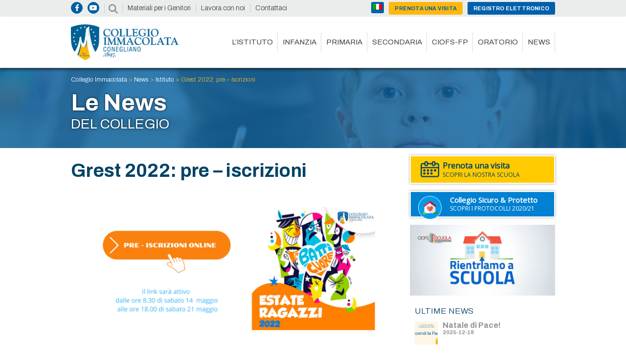

--- FILE ---
content_type: text/html; charset=UTF-8
request_url: https://collegioimmacolata.it/2022/05/13/preiscrizioni/
body_size: 15883
content:


<!doctype html>
<html lang="it-IT" class="no-js">
	<head>
		<meta charset="UTF-8">
		<title>Grest 2022: pre - iscrizioni - Collegio Immacolata Conegliano </title>
		<link rel="stylesheet" href="https://ajax.googleapis.com/ajax/libs/jqueryui/1.12.1/themes/smoothness/jquery-ui.css">
		<link href="//www.google-analytics.com" rel="dns-prefetch">
        <link href="https://collegioimmacolata.it/wp-content/themes/CollegioImmacolataCv/img/icons/favicon.ico" rel="shortcut icon">
        <link href="https://collegioimmacolata.it/wp-content/themes/CollegioImmacolataCv/img/icons/touch.png" rel="apple-touch-icon-precomposed">
    
		
		<link rel="preconnect" href="https://fonts.googleapis.com">
		<link rel="preconnect" href="https://fonts.gstatic.com" crossorigin>
		<link href="https://fonts.googleapis.com/css2?family=Archivo:ital,wght@0,100;0,200;0,300;0,400;0,500;0,600;0,700;0,800;0,900;1,100;1,200;1,300;1,400;1,500;1,600;1,700;1,800;1,900&family=Open+Sans&family=Playfair+Display&family=Pacifico&display=swap" rel="stylesheet">
     
		<meta http-equiv="X-UA-Compatible" content="IE=edge,chrome=1">
		<!--<meta property="og:image" content="https://collegioimmacolata.it/c-imma-social-share-2.jpg">-->
		<meta name="viewport" content="width=device-width" id="viewport">
		<link href="https://collegioimmacolata.it/wp-content/themes/CollegioImmacolataCv/css/modal.css" rel="stylesheet">

		<meta name='robots' content='index, follow, max-image-preview:large, max-snippet:-1, max-video-preview:-1' />
<link rel="alternate" hreflang="it" href="https://collegioimmacolata.it/2022/05/13/preiscrizioni/" />
<link rel="alternate" hreflang="x-default" href="https://collegioimmacolata.it/2022/05/13/preiscrizioni/" />

	<!-- This site is optimized with the Yoast SEO plugin v20.12 - https://yoast.com/wordpress/plugins/seo/ -->
	<meta name="description" content="Dal 14 al 21 maggio sono aperte le pre - iscrizioni online. Vi aspettiamo!" />
	<link rel="canonical" href="https://collegioimmacolata.it/2022/05/13/preiscrizioni/" />
	<meta property="og:locale" content="it_IT" />
	<meta property="og:type" content="article" />
	<meta property="og:title" content="Grest 2022: pre - iscrizioni - Collegio Immacolata Conegliano" />
	<meta property="og:description" content="Dal 14 al 21 maggio sono aperte le pre - iscrizioni online. Vi aspettiamo!" />
	<meta property="og:url" content="https://collegioimmacolata.it/2022/05/13/preiscrizioni/" />
	<meta property="og:site_name" content="Collegio Immacolata Conegliano" />
	<meta property="article:publisher" content="https://www.facebook.com/CollegioImmacolata/" />
	<meta property="article:published_time" content="2022-05-13T07:35:26+00:00" />
	<meta property="article:modified_time" content="2022-05-15T09:59:59+00:00" />
	<meta property="og:image" content="https://collegioimmacolata.it/wp-content/uploads/2022/05/Don-Bosco-Sito-web-54.jpg" />
	<meta property="og:image:width" content="1350" />
	<meta property="og:image:height" content="650" />
	<meta property="og:image:type" content="image/jpeg" />
	<meta name="author" content="amredazione" />
	<meta name="twitter:card" content="summary_large_image" />
	<meta name="twitter:label1" content="Scritto da" />
	<meta name="twitter:data1" content="amredazione" />
	<meta name="twitter:label2" content="Tempo di lettura stimato" />
	<meta name="twitter:data2" content="1 minuto" />
	<script type="application/ld+json" class="yoast-schema-graph">{"@context":"https://schema.org","@graph":[{"@type":"Article","@id":"https://collegioimmacolata.it/2022/05/13/preiscrizioni/#article","isPartOf":{"@id":"https://collegioimmacolata.it/2022/05/13/preiscrizioni/"},"author":{"name":"amredazione","@id":"https://collegioimmacolata.it/#/schema/person/135c5d68d17f95b92a73fc0853540a8b"},"headline":"Grest 2022: pre &#8211; iscrizioni","datePublished":"2022-05-13T07:35:26+00:00","dateModified":"2022-05-15T09:59:59+00:00","mainEntityOfPage":{"@id":"https://collegioimmacolata.it/2022/05/13/preiscrizioni/"},"wordCount":130,"publisher":{"@id":"https://collegioimmacolata.it/#organization"},"image":{"@id":"https://collegioimmacolata.it/2022/05/13/preiscrizioni/#primaryimage"},"thumbnailUrl":"https://collegioimmacolata.it/wp-content/uploads/2022/05/Don-Bosco-Sito-web-54.jpg","keywords":["estate","grest","oratorio"],"articleSection":["Istituto","Oratorio","Scuola Primaria","Scuola Secondaria Primo Grado"],"inLanguage":"it-IT"},{"@type":"WebPage","@id":"https://collegioimmacolata.it/2022/05/13/preiscrizioni/","url":"https://collegioimmacolata.it/2022/05/13/preiscrizioni/","name":"Grest 2022: pre - iscrizioni - Collegio Immacolata Conegliano","isPartOf":{"@id":"https://collegioimmacolata.it/#website"},"primaryImageOfPage":{"@id":"https://collegioimmacolata.it/2022/05/13/preiscrizioni/#primaryimage"},"image":{"@id":"https://collegioimmacolata.it/2022/05/13/preiscrizioni/#primaryimage"},"thumbnailUrl":"https://collegioimmacolata.it/wp-content/uploads/2022/05/Don-Bosco-Sito-web-54.jpg","datePublished":"2022-05-13T07:35:26+00:00","dateModified":"2022-05-15T09:59:59+00:00","description":"Dal 14 al 21 maggio sono aperte le pre - iscrizioni online. Vi aspettiamo!","breadcrumb":{"@id":"https://collegioimmacolata.it/2022/05/13/preiscrizioni/#breadcrumb"},"inLanguage":"it-IT","potentialAction":[{"@type":"ReadAction","target":["https://collegioimmacolata.it/2022/05/13/preiscrizioni/"]}]},{"@type":"ImageObject","inLanguage":"it-IT","@id":"https://collegioimmacolata.it/2022/05/13/preiscrizioni/#primaryimage","url":"https://collegioimmacolata.it/wp-content/uploads/2022/05/Don-Bosco-Sito-web-54.jpg","contentUrl":"https://collegioimmacolata.it/wp-content/uploads/2022/05/Don-Bosco-Sito-web-54.jpg","width":1350,"height":650},{"@type":"BreadcrumbList","@id":"https://collegioimmacolata.it/2022/05/13/preiscrizioni/#breadcrumb","itemListElement":[{"@type":"ListItem","position":1,"name":"Home","item":"https://collegioimmacolata.it/"},{"@type":"ListItem","position":2,"name":"News","item":"https://collegioimmacolata.it/news/"},{"@type":"ListItem","position":3,"name":"Grest 2022: pre &#8211; iscrizioni"}]},{"@type":"WebSite","@id":"https://collegioimmacolata.it/#website","url":"https://collegioimmacolata.it/","name":"Collegio Immacolata Conegliano","description":"Dal 1897 Scuola leader nell&#039;educazione di bambini e ragazzi, basata sulla pedagogia delle suore Salesiane offre percorsi innovativi e attenti alla persona","publisher":{"@id":"https://collegioimmacolata.it/#organization"},"potentialAction":[{"@type":"SearchAction","target":{"@type":"EntryPoint","urlTemplate":"https://collegioimmacolata.it/?s={search_term_string}"},"query-input":"required name=search_term_string"}],"inLanguage":"it-IT"},{"@type":"Organization","@id":"https://collegioimmacolata.it/#organization","name":"Collegio Immacolata Conegliano","url":"https://collegioimmacolata.it/","logo":{"@type":"ImageObject","inLanguage":"it-IT","@id":"https://collegioimmacolata.it/#/schema/logo/image/","url":"https://collegioimmacolata.it/wp-content/uploads/2015/08/Favicon.jpg","contentUrl":"https://collegioimmacolata.it/wp-content/uploads/2015/08/Favicon.jpg","width":93,"height":93,"caption":"Collegio Immacolata Conegliano"},"image":{"@id":"https://collegioimmacolata.it/#/schema/logo/image/"},"sameAs":["https://www.facebook.com/CollegioImmacolata/","https://www.youtube.com/channel/UCanScckbpzSY91ETQwAEmVw"]},{"@type":"Person","@id":"https://collegioimmacolata.it/#/schema/person/135c5d68d17f95b92a73fc0853540a8b","name":"amredazione","image":{"@type":"ImageObject","inLanguage":"it-IT","@id":"https://collegioimmacolata.it/#/schema/person/image/","url":"https://secure.gravatar.com/avatar/53e8ef856a4f275b37d219e5d720ca9c?s=96&d=mm&r=g","contentUrl":"https://secure.gravatar.com/avatar/53e8ef856a4f275b37d219e5d720ca9c?s=96&d=mm&r=g","caption":"amredazione"}}]}</script>
	<!-- / Yoast SEO plugin. -->


<link rel='dns-prefetch' href='//ajax.googleapis.com' />
<link rel='dns-prefetch' href='//maps.googleapis.com' />
<link rel='dns-prefetch' href='//www.youtube.com' />
<link rel='dns-prefetch' href='//github.hubspot.com' />
<link rel='dns-prefetch' href='//use.fontawesome.com' />
<script type="text/javascript">
window._wpemojiSettings = {"baseUrl":"https:\/\/s.w.org\/images\/core\/emoji\/14.0.0\/72x72\/","ext":".png","svgUrl":"https:\/\/s.w.org\/images\/core\/emoji\/14.0.0\/svg\/","svgExt":".svg","source":{"concatemoji":"https:\/\/collegioimmacolata.it\/wp-includes\/js\/wp-emoji-release.min.js?ver=402f6e08573844ed8f4ec6a15878480a"}};
/*! This file is auto-generated */
!function(e,a,t){var n,r,o,i=a.createElement("canvas"),p=i.getContext&&i.getContext("2d");function s(e,t){p.clearRect(0,0,i.width,i.height),p.fillText(e,0,0);e=i.toDataURL();return p.clearRect(0,0,i.width,i.height),p.fillText(t,0,0),e===i.toDataURL()}function c(e){var t=a.createElement("script");t.src=e,t.defer=t.type="text/javascript",a.getElementsByTagName("head")[0].appendChild(t)}for(o=Array("flag","emoji"),t.supports={everything:!0,everythingExceptFlag:!0},r=0;r<o.length;r++)t.supports[o[r]]=function(e){if(p&&p.fillText)switch(p.textBaseline="top",p.font="600 32px Arial",e){case"flag":return s("\ud83c\udff3\ufe0f\u200d\u26a7\ufe0f","\ud83c\udff3\ufe0f\u200b\u26a7\ufe0f")?!1:!s("\ud83c\uddfa\ud83c\uddf3","\ud83c\uddfa\u200b\ud83c\uddf3")&&!s("\ud83c\udff4\udb40\udc67\udb40\udc62\udb40\udc65\udb40\udc6e\udb40\udc67\udb40\udc7f","\ud83c\udff4\u200b\udb40\udc67\u200b\udb40\udc62\u200b\udb40\udc65\u200b\udb40\udc6e\u200b\udb40\udc67\u200b\udb40\udc7f");case"emoji":return!s("\ud83e\udef1\ud83c\udffb\u200d\ud83e\udef2\ud83c\udfff","\ud83e\udef1\ud83c\udffb\u200b\ud83e\udef2\ud83c\udfff")}return!1}(o[r]),t.supports.everything=t.supports.everything&&t.supports[o[r]],"flag"!==o[r]&&(t.supports.everythingExceptFlag=t.supports.everythingExceptFlag&&t.supports[o[r]]);t.supports.everythingExceptFlag=t.supports.everythingExceptFlag&&!t.supports.flag,t.DOMReady=!1,t.readyCallback=function(){t.DOMReady=!0},t.supports.everything||(n=function(){t.readyCallback()},a.addEventListener?(a.addEventListener("DOMContentLoaded",n,!1),e.addEventListener("load",n,!1)):(e.attachEvent("onload",n),a.attachEvent("onreadystatechange",function(){"complete"===a.readyState&&t.readyCallback()})),(e=t.source||{}).concatemoji?c(e.concatemoji):e.wpemoji&&e.twemoji&&(c(e.twemoji),c(e.wpemoji)))}(window,document,window._wpemojiSettings);
</script>
<style type="text/css">
img.wp-smiley,
img.emoji {
	display: inline !important;
	border: none !important;
	box-shadow: none !important;
	height: 1em !important;
	width: 1em !important;
	margin: 0 0.07em !important;
	vertical-align: -0.1em !important;
	background: none !important;
	padding: 0 !important;
}
</style>
	<link rel='stylesheet' id='wp-block-library-css' href='https://collegioimmacolata.it/wp-includes/css/dist/block-library/style.min.css?ver=402f6e08573844ed8f4ec6a15878480a' media='all' />
<link rel='stylesheet' id='classic-theme-styles-css' href='https://collegioimmacolata.it/wp-includes/css/classic-themes.min.css?ver=402f6e08573844ed8f4ec6a15878480a' media='all' />
<style id='global-styles-inline-css' type='text/css'>
body{--wp--preset--color--black: #000000;--wp--preset--color--cyan-bluish-gray: #abb8c3;--wp--preset--color--white: #ffffff;--wp--preset--color--pale-pink: #f78da7;--wp--preset--color--vivid-red: #cf2e2e;--wp--preset--color--luminous-vivid-orange: #ff6900;--wp--preset--color--luminous-vivid-amber: #fcb900;--wp--preset--color--light-green-cyan: #7bdcb5;--wp--preset--color--vivid-green-cyan: #00d084;--wp--preset--color--pale-cyan-blue: #8ed1fc;--wp--preset--color--vivid-cyan-blue: #0693e3;--wp--preset--color--vivid-purple: #9b51e0;--wp--preset--gradient--vivid-cyan-blue-to-vivid-purple: linear-gradient(135deg,rgba(6,147,227,1) 0%,rgb(155,81,224) 100%);--wp--preset--gradient--light-green-cyan-to-vivid-green-cyan: linear-gradient(135deg,rgb(122,220,180) 0%,rgb(0,208,130) 100%);--wp--preset--gradient--luminous-vivid-amber-to-luminous-vivid-orange: linear-gradient(135deg,rgba(252,185,0,1) 0%,rgba(255,105,0,1) 100%);--wp--preset--gradient--luminous-vivid-orange-to-vivid-red: linear-gradient(135deg,rgba(255,105,0,1) 0%,rgb(207,46,46) 100%);--wp--preset--gradient--very-light-gray-to-cyan-bluish-gray: linear-gradient(135deg,rgb(238,238,238) 0%,rgb(169,184,195) 100%);--wp--preset--gradient--cool-to-warm-spectrum: linear-gradient(135deg,rgb(74,234,220) 0%,rgb(151,120,209) 20%,rgb(207,42,186) 40%,rgb(238,44,130) 60%,rgb(251,105,98) 80%,rgb(254,248,76) 100%);--wp--preset--gradient--blush-light-purple: linear-gradient(135deg,rgb(255,206,236) 0%,rgb(152,150,240) 100%);--wp--preset--gradient--blush-bordeaux: linear-gradient(135deg,rgb(254,205,165) 0%,rgb(254,45,45) 50%,rgb(107,0,62) 100%);--wp--preset--gradient--luminous-dusk: linear-gradient(135deg,rgb(255,203,112) 0%,rgb(199,81,192) 50%,rgb(65,88,208) 100%);--wp--preset--gradient--pale-ocean: linear-gradient(135deg,rgb(255,245,203) 0%,rgb(182,227,212) 50%,rgb(51,167,181) 100%);--wp--preset--gradient--electric-grass: linear-gradient(135deg,rgb(202,248,128) 0%,rgb(113,206,126) 100%);--wp--preset--gradient--midnight: linear-gradient(135deg,rgb(2,3,129) 0%,rgb(40,116,252) 100%);--wp--preset--duotone--dark-grayscale: url('#wp-duotone-dark-grayscale');--wp--preset--duotone--grayscale: url('#wp-duotone-grayscale');--wp--preset--duotone--purple-yellow: url('#wp-duotone-purple-yellow');--wp--preset--duotone--blue-red: url('#wp-duotone-blue-red');--wp--preset--duotone--midnight: url('#wp-duotone-midnight');--wp--preset--duotone--magenta-yellow: url('#wp-duotone-magenta-yellow');--wp--preset--duotone--purple-green: url('#wp-duotone-purple-green');--wp--preset--duotone--blue-orange: url('#wp-duotone-blue-orange');--wp--preset--font-size--small: 13px;--wp--preset--font-size--medium: 20px;--wp--preset--font-size--large: 36px;--wp--preset--font-size--x-large: 42px;--wp--preset--spacing--20: 0.44rem;--wp--preset--spacing--30: 0.67rem;--wp--preset--spacing--40: 1rem;--wp--preset--spacing--50: 1.5rem;--wp--preset--spacing--60: 2.25rem;--wp--preset--spacing--70: 3.38rem;--wp--preset--spacing--80: 5.06rem;--wp--preset--shadow--natural: 6px 6px 9px rgba(0, 0, 0, 0.2);--wp--preset--shadow--deep: 12px 12px 50px rgba(0, 0, 0, 0.4);--wp--preset--shadow--sharp: 6px 6px 0px rgba(0, 0, 0, 0.2);--wp--preset--shadow--outlined: 6px 6px 0px -3px rgba(255, 255, 255, 1), 6px 6px rgba(0, 0, 0, 1);--wp--preset--shadow--crisp: 6px 6px 0px rgba(0, 0, 0, 1);}:where(.is-layout-flex){gap: 0.5em;}body .is-layout-flow > .alignleft{float: left;margin-inline-start: 0;margin-inline-end: 2em;}body .is-layout-flow > .alignright{float: right;margin-inline-start: 2em;margin-inline-end: 0;}body .is-layout-flow > .aligncenter{margin-left: auto !important;margin-right: auto !important;}body .is-layout-constrained > .alignleft{float: left;margin-inline-start: 0;margin-inline-end: 2em;}body .is-layout-constrained > .alignright{float: right;margin-inline-start: 2em;margin-inline-end: 0;}body .is-layout-constrained > .aligncenter{margin-left: auto !important;margin-right: auto !important;}body .is-layout-constrained > :where(:not(.alignleft):not(.alignright):not(.alignfull)){max-width: var(--wp--style--global--content-size);margin-left: auto !important;margin-right: auto !important;}body .is-layout-constrained > .alignwide{max-width: var(--wp--style--global--wide-size);}body .is-layout-flex{display: flex;}body .is-layout-flex{flex-wrap: wrap;align-items: center;}body .is-layout-flex > *{margin: 0;}:where(.wp-block-columns.is-layout-flex){gap: 2em;}.has-black-color{color: var(--wp--preset--color--black) !important;}.has-cyan-bluish-gray-color{color: var(--wp--preset--color--cyan-bluish-gray) !important;}.has-white-color{color: var(--wp--preset--color--white) !important;}.has-pale-pink-color{color: var(--wp--preset--color--pale-pink) !important;}.has-vivid-red-color{color: var(--wp--preset--color--vivid-red) !important;}.has-luminous-vivid-orange-color{color: var(--wp--preset--color--luminous-vivid-orange) !important;}.has-luminous-vivid-amber-color{color: var(--wp--preset--color--luminous-vivid-amber) !important;}.has-light-green-cyan-color{color: var(--wp--preset--color--light-green-cyan) !important;}.has-vivid-green-cyan-color{color: var(--wp--preset--color--vivid-green-cyan) !important;}.has-pale-cyan-blue-color{color: var(--wp--preset--color--pale-cyan-blue) !important;}.has-vivid-cyan-blue-color{color: var(--wp--preset--color--vivid-cyan-blue) !important;}.has-vivid-purple-color{color: var(--wp--preset--color--vivid-purple) !important;}.has-black-background-color{background-color: var(--wp--preset--color--black) !important;}.has-cyan-bluish-gray-background-color{background-color: var(--wp--preset--color--cyan-bluish-gray) !important;}.has-white-background-color{background-color: var(--wp--preset--color--white) !important;}.has-pale-pink-background-color{background-color: var(--wp--preset--color--pale-pink) !important;}.has-vivid-red-background-color{background-color: var(--wp--preset--color--vivid-red) !important;}.has-luminous-vivid-orange-background-color{background-color: var(--wp--preset--color--luminous-vivid-orange) !important;}.has-luminous-vivid-amber-background-color{background-color: var(--wp--preset--color--luminous-vivid-amber) !important;}.has-light-green-cyan-background-color{background-color: var(--wp--preset--color--light-green-cyan) !important;}.has-vivid-green-cyan-background-color{background-color: var(--wp--preset--color--vivid-green-cyan) !important;}.has-pale-cyan-blue-background-color{background-color: var(--wp--preset--color--pale-cyan-blue) !important;}.has-vivid-cyan-blue-background-color{background-color: var(--wp--preset--color--vivid-cyan-blue) !important;}.has-vivid-purple-background-color{background-color: var(--wp--preset--color--vivid-purple) !important;}.has-black-border-color{border-color: var(--wp--preset--color--black) !important;}.has-cyan-bluish-gray-border-color{border-color: var(--wp--preset--color--cyan-bluish-gray) !important;}.has-white-border-color{border-color: var(--wp--preset--color--white) !important;}.has-pale-pink-border-color{border-color: var(--wp--preset--color--pale-pink) !important;}.has-vivid-red-border-color{border-color: var(--wp--preset--color--vivid-red) !important;}.has-luminous-vivid-orange-border-color{border-color: var(--wp--preset--color--luminous-vivid-orange) !important;}.has-luminous-vivid-amber-border-color{border-color: var(--wp--preset--color--luminous-vivid-amber) !important;}.has-light-green-cyan-border-color{border-color: var(--wp--preset--color--light-green-cyan) !important;}.has-vivid-green-cyan-border-color{border-color: var(--wp--preset--color--vivid-green-cyan) !important;}.has-pale-cyan-blue-border-color{border-color: var(--wp--preset--color--pale-cyan-blue) !important;}.has-vivid-cyan-blue-border-color{border-color: var(--wp--preset--color--vivid-cyan-blue) !important;}.has-vivid-purple-border-color{border-color: var(--wp--preset--color--vivid-purple) !important;}.has-vivid-cyan-blue-to-vivid-purple-gradient-background{background: var(--wp--preset--gradient--vivid-cyan-blue-to-vivid-purple) !important;}.has-light-green-cyan-to-vivid-green-cyan-gradient-background{background: var(--wp--preset--gradient--light-green-cyan-to-vivid-green-cyan) !important;}.has-luminous-vivid-amber-to-luminous-vivid-orange-gradient-background{background: var(--wp--preset--gradient--luminous-vivid-amber-to-luminous-vivid-orange) !important;}.has-luminous-vivid-orange-to-vivid-red-gradient-background{background: var(--wp--preset--gradient--luminous-vivid-orange-to-vivid-red) !important;}.has-very-light-gray-to-cyan-bluish-gray-gradient-background{background: var(--wp--preset--gradient--very-light-gray-to-cyan-bluish-gray) !important;}.has-cool-to-warm-spectrum-gradient-background{background: var(--wp--preset--gradient--cool-to-warm-spectrum) !important;}.has-blush-light-purple-gradient-background{background: var(--wp--preset--gradient--blush-light-purple) !important;}.has-blush-bordeaux-gradient-background{background: var(--wp--preset--gradient--blush-bordeaux) !important;}.has-luminous-dusk-gradient-background{background: var(--wp--preset--gradient--luminous-dusk) !important;}.has-pale-ocean-gradient-background{background: var(--wp--preset--gradient--pale-ocean) !important;}.has-electric-grass-gradient-background{background: var(--wp--preset--gradient--electric-grass) !important;}.has-midnight-gradient-background{background: var(--wp--preset--gradient--midnight) !important;}.has-small-font-size{font-size: var(--wp--preset--font-size--small) !important;}.has-medium-font-size{font-size: var(--wp--preset--font-size--medium) !important;}.has-large-font-size{font-size: var(--wp--preset--font-size--large) !important;}.has-x-large-font-size{font-size: var(--wp--preset--font-size--x-large) !important;}
.wp-block-navigation a:where(:not(.wp-element-button)){color: inherit;}
:where(.wp-block-columns.is-layout-flex){gap: 2em;}
.wp-block-pullquote{font-size: 1.5em;line-height: 1.6;}
</style>
<link rel='stylesheet' id='wpml-blocks-css' href='https://collegioimmacolata.it/wp-content/plugins/sitepress-multilingual-cms/dist/css/blocks/styles.css?ver=4.6.4' media='all' />
<link rel='stylesheet' id='contact-form-7-css' href='https://collegioimmacolata.it/wp-content/plugins/contact-form-7/includes/css/styles.css?ver=5.7.7' media='all' />
<style id='contact-form-7-inline-css' type='text/css'>
.wpcf7 .wpcf7-recaptcha iframe {margin-bottom: 0;}.wpcf7 .wpcf7-recaptcha[data-align="center"] > div {margin: 0 auto;}.wpcf7 .wpcf7-recaptcha[data-align="right"] > div {margin: 0 0 0 auto;}
</style>
<link rel='stylesheet' id='wpml-legacy-horizontal-list-0-css' href='https://collegioimmacolata.it/wp-content/plugins/sitepress-multilingual-cms/templates/language-switchers/legacy-list-horizontal/style.min.css?ver=1' media='all' />
<link rel='stylesheet' id='wpml-menu-item-0-css' href='https://collegioimmacolata.it/wp-content/plugins/sitepress-multilingual-cms/templates/language-switchers/menu-item/style.min.css?ver=1' media='all' />
<link rel='stylesheet' id='normalize-css' href='https://collegioimmacolata.it/wp-content/themes/CollegioImmacolataCv/normalize.css?ver=1.1' media='all' />
<link rel='stylesheet' id='html5blank-css' href='https://collegioimmacolata.it/wp-content/themes/CollegioImmacolataCv/style.css?ver=1746447460' media='all' />
<link rel='stylesheet' id='oddometer-css' href='https://github.hubspot.com/odometer/themes/odometer-theme-car.css?ver=1.1' media='all' />
<link rel='stylesheet' id='lightboxcss-css' href='https://collegioimmacolata.it/wp-content/themes/CollegioImmacolataCv/css-lightbox/lightbox.css?ver=1.1' media='all' />
<link rel='stylesheet' id='slick-theme-css' href='https://collegioimmacolata.it/wp-content/themes/CollegioImmacolataCv/slick-theme.css?ver=1.1' media='all' />
<link rel='stylesheet' id='slick-css' href='https://collegioimmacolata.it/wp-content/themes/CollegioImmacolataCv/slick.css?ver=1.1' media='all' />
<link rel='stylesheet' id='fullcalendarCSS-css' href='https://collegioimmacolata.it/wp-content/themes/CollegioImmacolataCv/fullcalendar/fullcalendar.css?ver=1.1' media='all' />
<link rel='stylesheet' id='collegio_immacolata-select-css' href='https://collegioimmacolata.it/wp-content/themes/CollegioImmacolataCv/collegio_immacolata-select.css?ver=1.1' media='all' />
<link rel='stylesheet' id='fancyboxCSS-css' href='https://collegioimmacolata.it/wp-content/themes/CollegioImmacolataCv/js/fancybox/source/jquery.fancybox.css?ver=2.1.6' media='all' />
<link rel='stylesheet' id='font-awesome-official-css' href='https://use.fontawesome.com/releases/v6.2.0/css/all.css' media='all' integrity="sha384-SOnAn/m2fVJCwnbEYgD4xzrPtvsXdElhOVvR8ND1YjB5nhGNwwf7nBQlhfAwHAZC" crossorigin="anonymous" />
<link rel='stylesheet' id='font-awesome-official-v4shim-css' href='https://use.fontawesome.com/releases/v6.2.0/css/v4-shims.css' media='all' integrity="sha384-MAgG0MNwzSXBbmOw4KK9yjMrRaUNSCk3WoZPkzVC1rmhXzerY4gqk/BLNYtdOFCO" crossorigin="anonymous" />
<script type='text/javascript' src='https://collegioimmacolata.it/wp-includes/js/jquery/jquery.min.js?ver=3.6.4' id='jquery-core-js'></script>
<script type='text/javascript' src='https://ajax.googleapis.com/ajax/libs/jqueryui/1.12.1/jquery-ui.min.js?ver=402f6e08573844ed8f4ec6a15878480a' id='jquery-ui-js'></script>
<script type='text/javascript' src='https://collegioimmacolata.it/wp-content/themes/CollegioImmacolataCv/js/lib/conditionizr-4.3.0.min.js?ver=4.3.0' id='conditionizr-js'></script>
<script type='text/javascript' src='https://collegioimmacolata.it/wp-content/themes/CollegioImmacolataCv/js/lib/modernizr-2.7.1.min.js?ver=2.7.1' id='modernizr-js'></script>
<script type='text/javascript' src='https://maps.googleapis.com/maps/api/js?key=AIzaSyDK2d62uNJw-ITr76cK_K5oBONQZ6E2cYc&#038;ver=402f6e08573844ed8f4ec6a15878480a' id='googleAPIs-js'></script>
<link rel="https://api.w.org/" href="https://collegioimmacolata.it/wp-json/" /><link rel="alternate" type="application/json" href="https://collegioimmacolata.it/wp-json/wp/v2/posts/6748" /><link rel="alternate" type="application/json+oembed" href="https://collegioimmacolata.it/wp-json/oembed/1.0/embed?url=https%3A%2F%2Fcollegioimmacolata.it%2F2022%2F05%2F13%2Fpreiscrizioni%2F" />
<link rel="alternate" type="text/xml+oembed" href="https://collegioimmacolata.it/wp-json/oembed/1.0/embed?url=https%3A%2F%2Fcollegioimmacolata.it%2F2022%2F05%2F13%2Fpreiscrizioni%2F&#038;format=xml" />
<meta name="generator" content="WPML ver:4.6.4 stt:1,27,2;" />
<link rel="apple-touch-icon" sizes="57x57" href="/wp-content/uploads/fbrfg/apple-touch-icon-57x57.png">
<link rel="apple-touch-icon" sizes="60x60" href="/wp-content/uploads/fbrfg/apple-touch-icon-60x60.png">
<link rel="apple-touch-icon" sizes="72x72" href="/wp-content/uploads/fbrfg/apple-touch-icon-72x72.png">
<link rel="apple-touch-icon" sizes="76x76" href="/wp-content/uploads/fbrfg/apple-touch-icon-76x76.png">
<link rel="apple-touch-icon" sizes="114x114" href="/wp-content/uploads/fbrfg/apple-touch-icon-114x114.png">
<link rel="apple-touch-icon" sizes="120x120" href="/wp-content/uploads/fbrfg/apple-touch-icon-120x120.png">
<link rel="icon" type="image/png" href="/wp-content/uploads/fbrfg/favicon-32x32.png" sizes="32x32">
<link rel="icon" type="image/png" href="/wp-content/uploads/fbrfg/favicon-96x96.png" sizes="96x96">
<link rel="icon" type="image/png" href="/wp-content/uploads/fbrfg/favicon-16x16.png" sizes="16x16">
<link rel="manifest" href="/wp-content/uploads/fbrfg/manifest.json">
<link rel="shortcut icon" href="/wp-content/uploads/fbrfg/favicon.ico">
<meta name="msapplication-TileColor" content="#da532c">
<meta name="msapplication-config" content="/wp-content/uploads/fbrfg/browserconfig.xml">
<meta name="theme-color" content="#ffffff">		<script>
			( function() {
				window.onpageshow = function( event ) {
					// Defined window.wpforms means that a form exists on a page.
					// If so and back/forward button has been clicked,
					// force reload a page to prevent the submit button state stuck.
					if ( typeof window.wpforms !== 'undefined' && event.persisted ) {
						window.location.reload();
					}
				};
			}() );
		</script>
		<script type="text/javascript">
           var ajaxurl = "https://collegioimmacolata.it/wp-admin/admin-ajax.php";
         </script>		<style type="text/css" id="wp-custom-css">
			.page-id-6094 table {
	margin: auto !important;
}		</style>
		<style id="wpforms-css-vars-root">
				:root {
					--wpforms-field-border-radius: 3px;
--wpforms-field-border-style: solid;
--wpforms-field-border-size: 1px;
--wpforms-field-background-color: #ffffff;
--wpforms-field-border-color: rgba( 0, 0, 0, 0.25 );
--wpforms-field-border-color-spare: rgba( 0, 0, 0, 0.25 );
--wpforms-field-text-color: rgba( 0, 0, 0, 0.7 );
--wpforms-field-menu-color: #ffffff;
--wpforms-label-color: rgba( 0, 0, 0, 0.85 );
--wpforms-label-sublabel-color: rgba( 0, 0, 0, 0.55 );
--wpforms-label-error-color: #d63637;
--wpforms-button-border-radius: 3px;
--wpforms-button-border-style: none;
--wpforms-button-border-size: 1px;
--wpforms-button-background-color: #066aab;
--wpforms-button-border-color: #066aab;
--wpforms-button-text-color: #ffffff;
--wpforms-page-break-color: #066aab;
--wpforms-background-image: none;
--wpforms-background-position: center center;
--wpforms-background-repeat: no-repeat;
--wpforms-background-size: cover;
--wpforms-background-width: 100px;
--wpforms-background-height: 100px;
--wpforms-background-color: rgba( 0, 0, 0, 0 );
--wpforms-background-url: none;
--wpforms-container-padding: 0px;
--wpforms-container-border-style: none;
--wpforms-container-border-width: 1px;
--wpforms-container-border-color: #000000;
--wpforms-container-border-radius: 3px;
--wpforms-field-size-input-height: 43px;
--wpforms-field-size-input-spacing: 15px;
--wpforms-field-size-font-size: 16px;
--wpforms-field-size-line-height: 19px;
--wpforms-field-size-padding-h: 14px;
--wpforms-field-size-checkbox-size: 16px;
--wpforms-field-size-sublabel-spacing: 5px;
--wpforms-field-size-icon-size: 1;
--wpforms-label-size-font-size: 16px;
--wpforms-label-size-line-height: 19px;
--wpforms-label-size-sublabel-font-size: 14px;
--wpforms-label-size-sublabel-line-height: 17px;
--wpforms-button-size-font-size: 17px;
--wpforms-button-size-height: 41px;
--wpforms-button-size-padding-h: 15px;
--wpforms-button-size-margin-top: 10px;
--wpforms-container-shadow-size-box-shadow: none;

				}
			</style>
		<script>
        // conditionizr.com
        // configure environment tests
        conditionizr.config({
            assets: 'https://collegioimmacolata.it/wp-content/themes/CollegioImmacolataCv',
            tests: {}
        });
        </script>

	</head>
	<body class="post-template-default single single-post postid-6748 single-format-standard preiscrizioni">
	<a name="topofpage"></a>
	<a class="scroll-to-top-link" href="#topofpage"></a>
	<div class="overlay_menu"></div>
		<div id="overlay">
		    <div class="overay_inner">
		      <!--<span class="close icon-remove">x</span>-->
		      <div class="overlay_title">GRAZIE!</div>
		      <p>Grazie per esserti iscritto alla newsletter del Collegio Immacolata.</p>
				<a href="/">
				<div class="button yellow newsletter-subscribed"><span>Torna Al Sito</span></div>
			</a>
		</div>
		</div>
		<div id="overlay_event">
		    <div class="overlay_event_inner">
		    	<h5></h5>
		    	<div class="overlay_event_inner_text">
			      	<p class="event_description"></p>
			      	<p class="event_day">Quando: <span></span></p>
			      	<p class="event_when">Orario: <span></span></p>
			      	<p class="event_where">Dove: <span></span></p>
			      	<p class="event_school">Categoria: <span></span></p>
		      	</div>
			</div>
		</div>
		<div id="overlay_video">
		    <div id="overlay_video_inner">
			</div>
		</div>
		<!-- wrapper -->
				<div id="header_shadow">
			<div id='menu_bar'>
				<div class='wrapper'>
					<div id='social_buttons'>
					<a href='https://www.facebook.com/CollegioImmacolata/'><div class='single_social'><i class='fab fa-facebook-f'></i></div></a><a href='https://www.youtube.com/channel/UCanScckbpzSY91ETQwAEmVw'><div class='single_social'><i class='fab fa-youtube'></i></div></a><i class="fas fa-search" id="search_n"></i>				    <div class='clearer'></div>
				    </div>
				    <ul id="menu-top_bar" class="menu"><li id="menu-item-2285" class="menu-item menu-item-type-custom menu-item-object-custom menu-item-2285"><a href="/documenti-modulistica/">Materiali per i Genitori</a></li>
<li id="menu-item-2284" class="menu-item menu-item-type-post_type menu-item-object-page menu-item-2284"><a href="https://collegioimmacolata.it/lavora-con-noi/">Lavora con noi</a></li>
<li id="menu-item-1698" class="menu-item menu-item-type-post_type menu-item-object-page menu-item-1698"><a href="https://collegioimmacolata.it/dove-siamo/">Contattaci</a></li>
<li id="menu-item-502" class="menu_item_btn_b menu-item menu-item-type-custom menu-item-object-custom menu-item-502"><a rel="nofollow" href="https://scuolaonline.soluzione-web.it/sol_0191/">Registro Elettronico</a></li>
<li id="menu-item-8532" class="menu_item_btn_y mobile_hide menu-item menu-item-type-custom menu-item-object-custom menu-item-8532"><a target="_blank" rel="noopener" href="https://la-nostra-scuola.collegioimmacolata.it">Prenota una visita</a></li>
<li id="menu-item-wpml-ls-40-it" class="menu-item wpml-ls-slot-40 wpml-ls-item wpml-ls-item-it wpml-ls-current-language wpml-ls-menu-item wpml-ls-first-item wpml-ls-last-item menu-item-type-wpml_ls_menu_item menu-item-object-wpml_ls_menu_item menu-item-wpml-ls-40-it"><a href="https://collegioimmacolata.it/2022/05/13/preiscrizioni/"><img
            class="wpml-ls-flag"
            src="https://collegioimmacolata.it/wp-content/plugins/sitepress-multilingual-cms/res/flags/it.png"
            alt="Italiano"
            
            
    /></a></li>
</ul>				</div>
			</div>

			<!-- header -->
			<header class="header clear" role="banner">
				<div class="wrapper">
					<!-- logo -->
					<div class="logo">
						<a href="https://collegioimmacolata.it">
							<!-- svg logo - toddmotto.com/mastering-svg-use-for-a-retina-web-fallbacks-with-png-script -->
							<img src="https://collegioimmacolata.it/wp-content/themes/CollegioImmacolataCv/img/logo_color2x.png" alt="Collegio Immacolata Conegliano" class="logo-img" width="220">
						</a>
					</div>
					<!-- /logo -->
					<div id="menu_icon_mobile"></div>
					<div class='wrapper' id='wr_menu'>
						<div id="search_icon_mobile"></div>
						<div id="search_mobile">
						<div class="search_form_container">
	<form role="search" method="get" id="searchform" action="https://collegioimmacolata.it/">
	    <!--<div class='search_icon' id="search_closer"></div>-->
	    <div id="close_search_icon_mobile"></div>
	    <div id="search_spawner" class="av_form_cerca">
	    	<input type="submit" value="" id="searchsubmit"/>
	    	<input type="text" placeholder="Cerca Nel Sito" name="s" id="s" class="s" />
	    	<input type="submit" value="" class="button yellow" id="searchsubmitmobile"/>
			<!--
	    	<i class="fas fa-search se"></i>
			<i class="far fa-times-circle close_se"></i>
-->
	    </div>
	    <span id='search_ok_mobile'>INIZIA RICERCA</span>
	</form>
</div>						</div>
						<div id="menu_sito">
						<div id="close_menu_icon_mobile"></div>
						<div class="main_menu_wrapper">
						<ul id="menu-main_menu" class="menu"><li id="menu-item-438" class="menu-item menu-item-type-custom menu-item-object-custom menu-item-has-children menu-item-438"><a href="#">L&#8217;istituto</a>
<ul class="sub-menu">
	<li id="menu-item-439" class="menu-item menu-item-type-post_type menu-item-object-page menu-item-439"><a href="https://collegioimmacolata.it/chi-siamo-scuola/">Chi Siamo</a></li>
	<li id="menu-item-440" class="menu-item menu-item-type-post_type menu-item-object-page menu-item-440"><a href="https://collegioimmacolata.it/la-storia-collegio-scuola/">La Storia</a></li>
	<li id="menu-item-441" class="menu-item menu-item-type-post_type menu-item-object-page menu-item-441"><a href="https://collegioimmacolata.it/figlie-maria-ausiliatrice-salesiane-scuola/">Le FMA</a></li>
	<li id="menu-item-442" class="menu-item menu-item-type-post_type menu-item-object-page menu-item-442"><a href="https://collegioimmacolata.it/famiglia-salesiana-scuola/">Famiglia Salesiana</a></li>
	<li id="menu-item-574" class="menu-item menu-item-type-custom menu-item-object-custom menu-item-574"><a href="/foto-istituto/">Gli Ambienti</a></li>
	<li id="menu-item-1434" class="menu-item menu-item-type-post_type menu-item-object-page menu-item-1434"><a href="https://collegioimmacolata.it/video-istituto/">Video</a></li>
	<li id="menu-item-2287" class="menu-item menu-item-type-post_type menu-item-object-page menu-item-2287"><a href="https://collegioimmacolata.it/link-utili/">Link Utili</a></li>
	<li id="menu-item-6109" class="menu-item menu-item-type-post_type menu-item-object-page menu-item-6109"><a href="https://collegioimmacolata.it/dl-sostegni/">DL sostegni</a></li>
	<li id="menu-item-7706" class="menu-item menu-item-type-post_type menu-item-object-page menu-item-7706"><a href="https://collegioimmacolata.it/trasparenza/">Trasparenza</a></li>
	<li id="menu-item-8407" class="menu-item menu-item-type-post_type menu-item-object-page menu-item-8407"><a href="https://collegioimmacolata.it/rette-e-bonus/">Rette e bonus</a></li>
</ul>
</li>
<li id="menu-item-444" class="menu-item menu-item-type-custom menu-item-object-custom menu-item-has-children menu-item-444"><a href="/scuola-dellinfanzia/">Infanzia</a>
<ul class="sub-menu">
	<li id="menu-item-460" class="menu-item menu-item-type-taxonomy menu-item-object-category menu-item-460"><a href="https://collegioimmacolata.it/category/scuola-infanzia/">News</a></li>
	<li id="menu-item-2402" class="menu-item menu-item-type-custom menu-item-object-custom menu-item-2402"><a href="/calendario/">Calendario</a></li>
	<li id="menu-item-2449" class="menu-item menu-item-type-post_type menu-item-object-page menu-item-2449"><a href="https://collegioimmacolata.it/documenti-modulistica/">Modulistica</a></li>
	<li id="menu-item-886" class="menu-item menu-item-type-custom menu-item-object-custom menu-item-886"><a href="/foto-scuola-infanzia/">Foto</a></li>
	<li id="menu-item-458" class="menu-item menu-item-type-post_type menu-item-object-page menu-item-458"><a href="https://collegioimmacolata.it/scuola-dellinfanzia/orari-scuola-infanzia/">Orari</a></li>
	<li id="menu-item-1435" class="menu-item menu-item-type-post_type menu-item-object-page menu-item-1435"><a href="https://collegioimmacolata.it/video-scuola-infanzia/">Video</a></li>
	<li id="menu-item-452" class="red-highlight menu-item menu-item-type-post_type menu-item-object-page menu-item-452"><a href="https://collegioimmacolata.it/scuola-dellinfanzia/offerta-formativa-infanzia/">Offerta Formativa</a></li>
	<li id="menu-item-1052" class="menu-item menu-item-type-post_type menu-item-object-page menu-item-1052"><a href="https://collegioimmacolata.it/scuola-dellinfanzia/laboratorio-lingua-inglese/">Lab. inglese</a></li>
	<li id="menu-item-1053" class="menu-item menu-item-type-post_type menu-item-object-page menu-item-1053"><a href="https://collegioimmacolata.it/scuola-dellinfanzia/laboratorio-musicale/">Lab. musicale</a></li>
	<li id="menu-item-1051" class="menu-item menu-item-type-post_type menu-item-object-page menu-item-1051"><a href="https://collegioimmacolata.it/scuola-dellinfanzia/laboratorio-educazione-motoria/">Lab. educazione motoria</a></li>
	<li id="menu-item-471" class="menu-item menu-item-type-post_type menu-item-object-page menu-item-471"><a href="https://collegioimmacolata.it/scuola-dellinfanzia/servizio-mensa-infanzia/">Servizio Mensa</a></li>
</ul>
</li>
<li id="menu-item-447" class="menu-item menu-item-type-custom menu-item-object-custom menu-item-has-children menu-item-447"><a href="/scuola-primaria/">Primaria</a>
<ul class="sub-menu">
	<li id="menu-item-461" class="menu-item menu-item-type-taxonomy menu-item-object-category current-post-ancestor current-menu-parent current-post-parent menu-item-461"><a href="https://collegioimmacolata.it/category/scuola-primaria/">News</a></li>
	<li id="menu-item-2401" class="menu-item menu-item-type-custom menu-item-object-custom menu-item-2401"><a href="/calendario/">Calendario</a></li>
	<li id="menu-item-2448" class="menu-item menu-item-type-post_type menu-item-object-page menu-item-2448"><a href="https://collegioimmacolata.it/documenti-modulistica/">Modulistica</a></li>
	<li id="menu-item-888" class="menu-item menu-item-type-custom menu-item-object-custom menu-item-888"><a href="/foto-scuola-primaria/">Foto</a></li>
	<li id="menu-item-1436" class="menu-item menu-item-type-post_type menu-item-object-page menu-item-1436"><a href="https://collegioimmacolata.it/video-scuola-primaria/">Video</a></li>
	<li id="menu-item-451" class="red-highlight menu-item menu-item-type-post_type menu-item-object-page menu-item-451"><a href="https://collegioimmacolata.it/scuola-primaria/offerta-formativa-primaria/">Offerta Formativa</a></li>
	<li id="menu-item-457" class="menu-item menu-item-type-post_type menu-item-object-page menu-item-457"><a href="https://collegioimmacolata.it/scuola-primaria/orari-primaria/">Orari</a></li>
	<li id="menu-item-470" class="menu-item menu-item-type-post_type menu-item-object-page menu-item-470"><a href="https://collegioimmacolata.it/scuola-primaria/servizio-mensa-primaria/">Servizio Mensa</a></li>
</ul>
</li>
<li id="menu-item-448" class="menu-item menu-item-type-custom menu-item-object-custom menu-item-has-children menu-item-448"><a href="/secondaria-primo-grado/">Secondaria</a>
<ul class="sub-menu">
	<li id="menu-item-459" class="menu-item menu-item-type-taxonomy menu-item-object-category current-post-ancestor current-menu-parent current-post-parent menu-item-459"><a href="https://collegioimmacolata.it/category/secondaria-primo-grado/">News</a></li>
	<li id="menu-item-2400" class="menu-item menu-item-type-custom menu-item-object-custom menu-item-2400"><a href="/calendario/">Calendario</a></li>
	<li id="menu-item-2447" class="menu-item menu-item-type-post_type menu-item-object-page menu-item-2447"><a href="https://collegioimmacolata.it/documenti-modulistica/">Modulistica</a></li>
	<li id="menu-item-887" class="menu-item menu-item-type-custom menu-item-object-custom menu-item-887"><a href="/foto-secondaria/">Foto</a></li>
	<li id="menu-item-1437" class="menu-item menu-item-type-post_type menu-item-object-page menu-item-1437"><a href="https://collegioimmacolata.it/video-secondaria/">Video</a></li>
	<li id="menu-item-445" class="red-highlight menu-item menu-item-type-post_type menu-item-object-page menu-item-445"><a href="https://collegioimmacolata.it/secondaria-primo-grado/offerta-formativa-secondaria/">Offerta Formativa</a></li>
	<li id="menu-item-456" class="menu-item menu-item-type-post_type menu-item-object-page menu-item-456"><a href="https://collegioimmacolata.it/secondaria-primo-grado/orari-secondaria/">Orari</a></li>
	<li id="menu-item-454" class="menu-item menu-item-type-post_type menu-item-object-page menu-item-454"><a href="https://collegioimmacolata.it/secondaria-primo-grado/offerte-ec-secondaria/">Offerte Extra Curriculum</a></li>
	<li id="menu-item-469" class="menu-item menu-item-type-post_type menu-item-object-page menu-item-469"><a href="https://collegioimmacolata.it/secondaria-primo-grado/servizio-mensa-secondaria/">Servizio Mensa</a></li>
</ul>
</li>
<li id="menu-item-3454" class="menu-item menu-item-type-post_type menu-item-object-page menu-item-3454"><a href="https://collegioimmacolata.it/ciofs-fp/">CIOFS-FP</a></li>
<li id="menu-item-449" class="menu-item menu-item-type-custom menu-item-object-custom menu-item-has-children menu-item-449"><a href="/oratorio-conegliano/">Oratorio</a>
<ul class="sub-menu">
	<li id="menu-item-462" class="menu-item menu-item-type-taxonomy menu-item-object-category current-post-ancestor current-menu-parent current-post-parent menu-item-462"><a href="https://collegioimmacolata.it/category/oratorio/">News</a></li>
	<li id="menu-item-2399" class="menu-item menu-item-type-custom menu-item-object-custom menu-item-2399"><a href="/calendario/">Calendario</a></li>
	<li id="menu-item-3436" class="menu-item menu-item-type-post_type menu-item-object-page menu-item-3436"><a href="https://collegioimmacolata.it/documenti-modulistica/">Modulistica</a></li>
	<li id="menu-item-889" class="menu-item menu-item-type-custom menu-item-object-custom menu-item-889"><a href="/foto-oratorio/">Foto</a></li>
	<li id="menu-item-1439" class="menu-item menu-item-type-post_type menu-item-object-page menu-item-1439"><a href="https://collegioimmacolata.it/video-oratorio/">Video</a></li>
	<li id="menu-item-463" class="menu-item menu-item-type-post_type menu-item-object-page menu-item-463"><a href="https://collegioimmacolata.it/oratorio-conegliano/servizi-e-attivita/">Attività</a></li>
</ul>
</li>
<li id="menu-item-2282" class="menu-item menu-item-type-custom menu-item-object-custom menu-item-2282"><a href="/news/">News</a></li>
<li id="menu-item-2371" class="mobile-only menu-item menu-item-type-custom menu-item-object-custom menu-item-2371"><a href="/documenti-istituto/">Materiali per i Genitori</a></li>
<li id="menu-item-2370" class="mobile-only menu-item menu-item-type-post_type menu-item-object-page menu-item-2370"><a href="https://collegioimmacolata.it/lavora-con-noi/">Lavora con noi</a></li>
<li id="menu-item-1699" class="mobile-only menu-item menu-item-type-post_type menu-item-object-page menu-item-1699"><a href="https://collegioimmacolata.it/dove-siamo/">Contattaci</a></li>
<li id="menu-item-1222" class="mobile-only menu-item menu-item-type-custom menu-item-object-custom menu-item-1222"><a href="https://scuolaonline.soluzione-web.it/sol_0191/">Registro elettronico</a></li>
<li id="menu-item-2372" class="mobile-only menu-item menu-item-type-custom menu-item-object-custom menu-item-2372"><a href="https://la-nostra-scuola.collegioimmacolata.it/">Scuola Aperta</a></li>
<li id="menu-item-wpml-ls-39-it" class="menu-item wpml-ls-slot-39 wpml-ls-item wpml-ls-item-it wpml-ls-current-language wpml-ls-menu-item wpml-ls-first-item wpml-ls-last-item menu-item-type-wpml_ls_menu_item menu-item-object-wpml_ls_menu_item menu-item-wpml-ls-39-it"><a title="Italiano" href="https://collegioimmacolata.it/2022/05/13/preiscrizioni/"><img
            class="wpml-ls-flag"
            src="https://collegioimmacolata.it/wp-content/plugins/sitepress-multilingual-cms/res/flags/it.png"
            alt=""
            
            
    /><span class="wpml-ls-display">Italiano</span></a></li>
</ul>							<div class="mobile-lang-switch">
							 
<div class="wpml-ls-statics-shortcode_actions wpml-ls wpml-ls-legacy-list-horizontal">
	<ul><li class="wpml-ls-slot-shortcode_actions wpml-ls-item wpml-ls-item-it wpml-ls-current-language wpml-ls-first-item wpml-ls-last-item wpml-ls-item-legacy-list-horizontal">
				<a href="https://collegioimmacolata.it/2022/05/13/preiscrizioni/" class="wpml-ls-link">
                                                        <img
            class="wpml-ls-flag"
            src="https://collegioimmacolata.it/wp-content/plugins/sitepress-multilingual-cms/res/flags/it.png"
            alt="Italiano"
            width=18
            height=12
    /></a>
			</li></ul>
</div>
							</div>
						</div>
						<!--
						<a href="https://collegioimmacolata.it/nuova-offerta-formativa/" class="main_menu_landing-link">OFFERTA FORMATIVA<br/>2019/2020</a>
						<div class="spawn_cerca"></div>
						<div class="despawn_cerca"></div>
						-->
						</div>

					</div>
					<div id="search_desktop">
						<div class="search_form_container">
	<form role="search" method="get" id="searchform" action="https://collegioimmacolata.it/">
	    <!--<div class='search_icon' id="search_closer"></div>-->
	    <div id="close_search_icon_mobile"></div>
	    <div id="search_spawner" class="av_form_cerca">
	    	<input type="submit" value="" id="searchsubmit"/>
	    	<input type="text" placeholder="Cerca Nel Sito" name="s" id="s" class="s" />
	    	<input type="submit" value="" class="button yellow" id="searchsubmitmobile"/>
			<!--
	    	<i class="fas fa-search se"></i>
			<i class="far fa-times-circle close_se"></i>
-->
	    </div>
	    <span id='search_ok_mobile'>INIZIA RICERCA</span>
	</form>
</div>					</div>

		<!-- /wrapper -->
				</div>
			</header>

			<!-- MOD 09/01/2017 -->
			<a class="subs-2017-newsub-link subs-2017-prenota-visita" href="/iscriviti/">
				<div class="subs-2017-link-icon"></div>
				<div class="subs-2017-link-text"><strong>Prenota una visita</strong><br />SCOPRI LA NOSTRA SCUOLA</div>
			</a>

			<!-- a class="subs-2017-newsub-link subs-2017-renew" href="/rinnovo-iscrizione/">
				<div class="subs-2017-link-icon"></div>
				<div class="subs-2017-link-text"><strong>RINNOVO ISCRIZIONE</strong><br />A.S. 2020/21</div>
			</a -->
			<!-- -->

			<!-- /header -->
		</div>
		<div id="iscrivi_newsletter_fade">
	<div id="iscrivi_newsletter_fade_container">
		<div class="img_newsletter"></div>
		<div class="left_column_newsletter">
			<div id="newsletter_closer">x</div>
			<h3>Tutte le Notizie della Scuola</h3>
			<p>Inserisci la tua mail e iscriviti alla nostra newsletter per rimanere sempre aggiornato sulle nostre novità e proposte educative.</p>
			<div id="form_newsletter_fade">
				<form method="POST" id="ContactForm_fade">
					<input type="mail" id="insert_mail_fade" name="mail" placeholder="Scrivi la tua e-mail">
					<input type="submit" id="invia_mail_fade" name="invia_mail" value="INVIA">
					<div class='clearer'></div>
					<div id="privacy_fade"><input type="checkbox" name="terms" id="termini_privacy_fade" required> Accetto i <a href="/termini-e-condizioni/">Termini e Condizioni di Utilizzo</a></div>
				<input type="checkbox" name="false_terms" id="privacy_false_fade"  >
			</form>
			</div>
		</div>
	</div>
</div>

<div id="prenota_openday_overlay" class="overlay_window">
		<div class="overlay_flexer">
			<div id="prenota_openday">
				<div class="overlay_close_btn">x</div> 
				<h3>Open Day</h3>
				<p>
				Compila i campi qui sotto per prenotare la tua visita alla scuola.
				</p>
				<form method="post">
					<div class="overlay_form_row">
						<label>Nome e Cognome</label><input type="text" name="name" required="" />
					</div>
					<div class="overlay_form_row">
						<label>Email</label><input type="email" name="email" required="" />
					</div>
					<div class="overlay_form_row">
						<label>Cellulare</label><input type="text" name="phone" required="" />
					</div>
					<!--div class="overlay_form_row">
						<label>Città</label><input type="text" name="city" required="" />
					</div-->
					<div class="overlay_form_row checklist">						
						<div class="form_line"><strong>Sono interessato a:</strong></div>
						<div id="interests_container_errors"></div>
						<div class="form_school_type">Scuola dell'Infanzia</div>
						<div class="form_group">
							<div class="form_line"><input type="checkbox" name="interest[]" id="odii" value="ii" data-parsley-errors-container="#interests_container_errors" data-parsley-error-message="Devi indicare almeno un progetto scolastico" required="" /><label for="odii">Progetto internazionale</label></div>
							<div class="form_line"><input type="checkbox" name="interest[]" id="odim" value="im" /><label for="odim">Progetto espressivo-musicale</label></div>
						</div>
						
						<div class="form_school_type">Scuola Primaria</div>
						<div class="form_group">
							<div class="form_line"><input type="checkbox" name="interest[]" id="odpi" value="pi" /><label for="odpi">Progetto internazionale</label></div>
							<div class="form_line"><input type="checkbox" name="interest[]" id="odpm" value="pm" /><label for="odpm">Progetto espressivo-musicale</label></div>
						</div>
						
						<div class="form_school_type">Scuola Secondaria di primo grado</div>
						<div class="form_group">
							<div class="form_line"><input type="checkbox" name="interest[]" id="odsi" value="si" /><label for="odsi">Progetto internazionale</label></div>
							<div class="form_line"><input type="checkbox" name="interest[]" id="odsm" value="sm" /><label for="odsm">Progetto espressivo-musicale</label></div>
							<div class="form_line"><input type="checkbox" name="interest[]" id="odss" value="ss" /><label for="odss">Progetto sportivo-ambientale</label></div>
						</div>
						
						<!--select name="interest">
							<option value=""></option>
							<optgroup label="Scuola dell'infanzia">
								<option value="infanzia progetto internazionale">progetto internazionale</option>
								<option value="infanzia progetto espressivo-musicale">progetto espressivo-musicale</option>
							</optgroup>
							<optgroup label="Scuola primaria">
								<option value="primaria progetto internazionale">progetto internazionale</option>
								<option value="primaria progetto espressivo-musicale">progetto espressivo-musicale</option>
							</optgroup>
							<optgroup label="Scuola secondaria di primo grado">
								<option value="secondaria progetto internazionale">progetto internazionale</option>
								<option value="secondaria progetto scientifico-musicale">progetto scientifico-musicale</option>
								<option value="secondaria progetto sportivo-ambientale">progetto sportivo-ambientale</option>
							</optgroup>		
						</select-->					
					</div>
					<div class="overlay_form_row date">
						<strong>Parteciperò all'Open Day in data:</strong><br />
						<!--div class="form_line"><input type="radio" name="date" id="odd1" value="sabato 26 novembre 2016" /><label for="odd1">Sabato 26 novembre 2016</label></div>
						<div class="form_line"><input type="radio" name="date" id="odd2" value="sabato 3 dicembre 2016" /><label for="odd2">Sabato 3 dicembre 2016</label></div>
						<div class="form_line"><input type="radio" name="date" id="odd3" value="sabato 21 gennaio 2017" /><label for="odd3">Sabato 21 gennaio 2017</label></div-->
						<select name="date" required="">
							<option value="">-- Seleziona una data --</option>
							<!--option value="d1">sabato 11 novembre 2018</option-->
							<option value="d2">sabato 1 dicembre 2018</option>
							<option value="d3">sabato 12 gennaio 2019</option>
						</select>
					</div>
					<!--div class="overlay_form_row people">
						<div><strong>Partecipanti:</strong></div>
						<div class="people_blocks_container">
							<div class="people_block">							
								<label>Adulti</label><select name="people_adults">
									<option value="1">1</option>
									<option value="2">2</option>								
								</select>
							</div>
							<div class="people_block">							
								<label>Bambini</label><select name="people_kids">
									<option value="1">1</option>
									<option value="2">2</option>								
									<option value="2">3</option>
								</select>
							</div>
						</div>
					</div-->
					<div class="overlay_form_row checklist authorization">
						<input type="checkbox" name="authorize" value="1" id="send_authorize" required="" /><label for="send_authorize">Ai sensi delle disposizioni contenute nel Decreto Legislativo 30 giugno 2003, n. 196, "Codice in materia di protezione dei dati personali", esprimo il mio consenso al trattamento dei dati personali che ho conferito con la compilazione di questo modulo.</label>
					</div>
					<div class="overlay_form_row">
						<input type="hidden" name="quantity" value="0" />
						<input type="submit" name="submit_open_day" value="INVIA" />
					</div>
				</form>
			</div>
		</div>
	</div>
	<div id="single_news" class="istituto_col">
	<div id="bg-img" style="background-image: url('https://collegioimmacolata.it/wp-content/uploads/2015/06/iStock_000005985025XLarge.jpg'); background-size: cover; background-position: 0px -300px;">
	<div class='title_block'>
		<div class='wrapper' id="scuole_icon_box_container">
			<div class="breadcrumbs" xmlns:v="http://rdf.data-vocabulary.org/#">
			    <!-- Breadcrumb NavXT 7.2.0 -->
<span property="itemListElement" typeof="ListItem"><a property="item" typeof="WebPage" title="Vai a Collegio Immacolata." href="https://collegioimmacolata.it" class="home"><span property="name">Collegio Immacolata</span></a><meta property="position" content="1"></span> &gt; <span property="itemListElement" typeof="ListItem"><a property="item" typeof="WebPage" title="Vai a News." href="https://collegioimmacolata.it/news/" class="post-root post post-post"><span property="name">News</span></a><meta property="position" content="2"></span> &gt; <span property="itemListElement" typeof="ListItem"><a property="item" typeof="WebPage" title="Vai all'archivio della categoria Istituto " href="https://collegioimmacolata.it/category/istituto/" class="taxonomy category"><span property="name">Istituto</span></a><meta property="position" content="3"></span> &gt; <span property="itemListElement" typeof="ListItem"><span property="name">Grest 2022: pre &#8211; iscrizioni</span><meta property="position" content="4"></span>			</div>
			<div class="upper_title">Le News</div>
			<div class="upper_subtitle">DEL COLLEGIO</div>
		<div class='scuole_icons_box'></div> 		</div>
	</div>
	</div>


	<div id="blog_container">
	<div class="wrapper">
		<div class="post_container">
				<main role="main">
				<!-- section -->
							<section>

							
								<!-- article -->
								<article id="post-6748" class="post-6748 post type-post status-publish format-standard has-post-thumbnail hentry category-istituto category-oratorio category-scuola-primaria category-secondaria-primo-grado tag-estate tag-grest tag-oratorio">

									<!-- post title -->
									<h1>
										Grest 2022: pre &#8211; iscrizioni									</h1>
									<!-- /post title -->

									<!-- post thumbnail -->
																				<img src="https://collegioimmacolata.it/wp-content/uploads/2022/05/Don-Bosco-Sito-web-54.jpg" class="attachment-post-thumbnail size-post-thumbnail wp-post-image" alt="" decoding="async" srcset="https://collegioimmacolata.it/wp-content/uploads/2022/05/Don-Bosco-Sito-web-54.jpg 1350w, https://collegioimmacolata.it/wp-content/uploads/2022/05/Don-Bosco-Sito-web-54-600x289.jpg 600w, https://collegioimmacolata.it/wp-content/uploads/2022/05/Don-Bosco-Sito-web-54-768x370.jpg 768w, https://collegioimmacolata.it/wp-content/uploads/2022/05/Don-Bosco-Sito-web-54-120x58.jpg 120w, https://collegioimmacolata.it/wp-content/uploads/2022/05/Don-Bosco-Sito-web-54-300x144.jpg 300w" sizes="(max-width: 1350px) 100vw, 1350px" />																		<!-- /post thumbnail -->

									<!-- post details
									<span class="date">Maggio 13, 2022</span>

									/post details -->

									
<p>Cliccate sulla foto per scoprire il <strong>programma indicativo</strong> delle nostre tre settimane di Grest!</p>
<p><a href="https://collegioimmacolata.it/wp-content/uploads/2022/05/webTavola-disegno-1.jpg"><img decoding="async" loading="lazy" width="400" height="200" class="size-medium wp-image-6764 aligncenter" src="https://collegioimmacolata.it/wp-content/uploads/2022/05/webTavola-disegno-1-400x200.jpg" alt="" /></a></p>
<p>Ecco a voi il link per la <strong>pre-iscrizione online</strong> al Grest 2022 “Batticuore – gioia piena alla tua presenza”: <strong><a href="https://forms.gle/nmSpYKomTsbeJn7W9" target="_blank" rel="noopener">https://forms.gle/nmSpYKomTsbeJn7W9</a> </strong></p>
<p><em>Il link sarà attivo dalle ore 8.30 di sabato 14 alle ore 18.00 di sabato 21 maggio. </em></p>
<p>Il <strong>questionario è nominale</strong> quindi in caso di più figli da iscrivere bisognerà ri-compilarlo.</p>
<p>Preparate con voi il codice fiscale dell’iscritto e i riferimenti telefonici degli adulti di riferimento.</p>
<p>Diversamente da quanto detto precedentemente NON servirà la foto del ragazzo.</p>
<p>Per l’<strong>organizzazione della giornata</strong> e per i <strong>prezzi</strong> si consiglia di consultare <a href="https://collegioimmacolata.it/2022/05/03/grest/" target="_blank" rel="noopener">https://collegioimmacolata.it/2022/05/03/grest/</a></p>
<p>Per rileggere le <strong>novità</strong> pensate per i <strong>ragazzi delle medie</strong> si invita a leggere <a href="https://collegioimmacolata.it/2022/05/10/grest-medie/" target="_blank" rel="noopener">https://collegioimmacolata.it/2022/05/10/grest-medie/</a></p>
<p>A presto!</p>

								</article>
								<!-- /article -->
								<p class="article-share" style="margin-bottom:0;color: #005FA0;">
									Condividi l'articolo:
								</p>
								<div id='social_buttons'>
    <a target='_blank' href='http://www.facebook.com/sharer.php?u=https://collegioimmacolata.it/2022/05/13/preiscrizioni/'><div class='single_social'><i class='fab fa-facebook-f'></i></div></a>
    <a target='_blank' href='http://twitter.com/home?status=Grest 2022: pre &#8211; iscrizioni%20https://collegioimmacolata.it/2022/05/13/preiscrizioni/'><div class='single_social twitter'><i class='fab fa-twitter'></i></div></a>
    <div class='clearer'></div>
    </div>
							
							
							</section>
							<!-- /section -->
				</main>
	</div>
	<div class="right_container">
					<div class="sidebar-widget">
	
			<style type="text/css">
			.lastest_posts{margin-top: 0 !important;}
		</style>
	

	<!-- tema / right_static_column
	<a class="subs-2017-newsub-link" href="https://openday.collegioimmacolata.it/">
		<!--<div class="subs-2017-link-icon"></div> - ->
		
		<div class="subs-2017-link-text"><strong>ISCRIVITI ALL’OPENDAY</strong><br />A.S. 2022/23</div>
	</a>
-->
	<!--a class="subs-2017-newsub-link subs-2017-renew" href="/rinnovo-iscrizione/">
		<div class="subs-2017-link-icon"></div>
		<div class="subs-2017-link-text"><strong>RINNOVO ISCRIZIONE</strong><br />A.S. 2020/21</div>
	</a-->

	
	<a class="subs-2017-newsub-link subs-2017-prenota-visita" href="/prenota-una-visita/">
		<div class="subs-2017-link-icon"></div>
		<div class="subs-2017-link-text"><strong>Prenota una visita</strong><br>
		Scopri la nostra scuola</div>
	</a>
	
	
	<a class="collegio-protetto" href="/chi-siamo-scuola/la-nostra-scuola-e-sicura-e-protetta/">
		<div class="collegio-protetto-icon"></div>
		<div class="collegio-protetto-text"><strong>Collegio Sicuro & Protetto</strong><br />SCOPRI I PROTOCOLLI 2020/21</div>
	</a>

	
	<!--a target="_blank" class="subs-2017-miur-link" href="http://www.iscrizioni.istruzione.it/">
		<img src="https://collegioimmacolata.it/wp-content/themes/CollegioImmacolataCv/images/iscrizioni_miur.png" />
	</a-->
	<!-- -->

	<a target="_blank" style="margin-bottom: 20px;display:block;" class="subs-2017-miur-link" href="https://www.istruzione.it/rientriamoascuola/">
		<img src="https://collegioimmacolata.it/wp-content/themes/CollegioImmacolataCv/images/rientriamo_a_scuola.png" />
	</a>
	

		  <div class="clearer"></div>
</div>
<div class='lastest_posts'>
			<div class='right_title'>Ultime news</div>
			<a href="https://collegioimmacolata.it/2025/12/18/natale-di-pace/"><div class="little_post_container"><div class="little_post"><div class="cut_img"><div style='background-image: url(https://collegioimmacolata.it/wp-content/uploads/2025/12/251217-collegio-immacolata-blog-auguri-natale-150x150.jpg) !important; width: 47px; height: 47px; background-position: center; background-size: cover !important;'></div></div><div class="title_little_post">Natale di Pace!</div><div class='date_little_post'>2025-12-18</div></div></div></a><div class='clearer'></div><a href="https://collegioimmacolata.it/2025/06/04/doposcuola-gioco-e-amicizia-il-pomeriggio-alloratorio/"><div class="little_post_container"><div class="little_post"><div class="cut_img"><div style='background-image: url(https://collegioimmacolata.it/wp-content/uploads/2025/06/250603-collegio-immacolata-iscrizioni-doposcuola-150x150.webp) !important; width: 47px; height: 47px; background-position: center; background-size: cover !important;'></div></div><div class="title_little_post">Doposcuola, gioco e amicizia: il pomeriggio all’Oratorio</div><div class='date_little_post'>2025-06-04</div></div></div></a><div class='clearer'></div><a href="https://collegioimmacolata.it/2025/05/14/campo-medie-2025/"><div class="little_post_container"><div class="little_post"><div class="cut_img"><div style='background-image: url(https://collegioimmacolata.it/wp-content/uploads/2025/05/cover-campo-medie-25-150x150.webp) !important; width: 47px; height: 47px; background-position: center; background-size: cover !important;'></div></div><div class="title_little_post">Campo medie 2025</div><div class='date_little_post'>2025-05-14</div></div></div></a><div class='clearer'></div><a href="https://collegioimmacolata.it/2025/05/05/lestate-che-vorrei-al-collegio-immacolata/"><div class="little_post_container"><div class="little_post"><div class="cut_img"><div style='background-image: url(https://collegioimmacolata.it/wp-content/uploads/2025/05/250505-collegio-immacolata-blog-estate-252-150x150.jpg) !important; width: 47px; height: 47px; background-position: center; background-size: cover !important;'></div></div><div class="title_little_post">L&#8217;estate che vorrei&#8230; Al Collegio Immacolata</div><div class='date_little_post'>2025-05-05</div></div></div></a><div class='clearer'></div></div>

<div class="calendar_sidebar">
	<div class='right_title'>Calendario</div>
	<div id="calendar_block_sidebar">
			<div class="calendar_block_container">
				<div class="clearer"></div>
				<div class='single_day'>
							        <div class="single_day_info">
			        	<p>22</p>Giovedì
			        </div>
			        <div class="single_day_event_container">
			        								<div class="single_day_event" style="background-color: #E82920">
									<span class="color_event" style="display: none;">#E82920</span>
									<span class="full_date_event" style="display: none;">giovedì, 22 gennaio 2026</span>
									<span class="title_event">STAFF di COORDINAMENTO</span><br>
									<p class="event_more">
																				<span class="start_hour">09:00</span>
										<span class="end_hour">
										- 11:00										</span>
																				<span class="location"></span>										<span class="event_description" style="display: none;"></span>
									</p>
								</div>
												    </div>
			        <div class='clearer'></div></div><div class='single_day'>			        <div class="single_day_info">
			        	<p>26</p>Lunedì
			        </div>
			        <div class="single_day_event_container">
			        								<div class="single_day_event" style="background-color: #E82920">
									<span class="color_event" style="display: none;">#E82920</span>
									<span class="full_date_event" style="display: none;">lunedì, 26 gennaio 2026</span>
									<span class="title_event">Sospensione colloqui genitori</span><br>
									<p class="event_more">
																				<span class="start_hour">00:00</span>
										<span class="end_hour">
										- 01:00+1										</span>
																				<span class="location"></span>										<span class="event_description" style="display: none;"></span>
									</p>
								</div>
												    </div>
			        <div class='clearer'></div></div><div class='single_day'>			        <div class="single_day_info">
			        	<p>27</p>Martedì
			        </div>
			        <div class="single_day_event_container">
			        								<div class="single_day_event" style="background-color: #E82920">
									<span class="color_event" style="display: none;">#E82920</span>
									<span class="full_date_event" style="display: none;">martedì, 27 gennaio 2026</span>
									<span class="title_event">Giornata della MEMORIA</span><br>
									<p class="event_more">
																				<span class="start_hour">00:00</span>
										<span class="end_hour">
										- 01:00+1										</span>
																				<span class="location"></span>										<span class="event_description" style="display: none;"></span>
									</p>
								</div>
												    </div>
			        <div class='clearer'></div></div><div class='single_day'>			        <div class="single_day_info">
			        	<p>28</p>Mercoledì
			        </div>
			        <div class="single_day_event_container">
			        								<div class="single_day_event" style="background-color: #E82920">
									<span class="color_event" style="display: none;">#E82920</span>
									<span class="full_date_event" style="display: none;">mercoledì, 28 gennaio 2026</span>
									<span class="title_event">LABORATORIO di LATINO</span><br>
									<p class="event_more">
																				<span class="start_hour">14:45</span>
										<span class="end_hour">
										- 16:15										</span>
																				<span class="location"></span>										<span class="event_description" style="display: none;"></span>
									</p>
								</div>
																<div class="single_day_event" style="background-color: #E82920">
									<span class="color_event" style="display: none;">#E82920</span>
									<span class="full_date_event" style="display: none;">mercoledì, 28 gennaio 2026</span>
									<span class="title_event">Lab. Libro-game - fondi PON</span><br>
									<p class="event_more">
																				<span class="start_hour">14:30</span>
										<span class="end_hour">
										- 17:30										</span>
																				<span class="location"></span>										<span class="event_description" style="display: none;"></span>
									</p>
								</div>
												    </div>
			        				<div class='clearer'></div>
				</div>
			</div>
			<a href="/calendario/">Vedi tutti gli eventi</a>
		</div>
		<a href="http://cercalatuascuola.istruzione.it/cercalatuascuola/"><img src="https://collegioimmacolata.it/wp-content/themes/CollegioImmacolataCv/images/sic_sidebrar.png" width="100%" class="link_final_sidebar" style="margin: 30px 0 10px;"></a>
		<a href="http://www.miur.gov.it/"><img src="https://collegioimmacolata.it/wp-content/themes/CollegioImmacolataCv/images/miur_sidebar.png" width="100%" class="link_final_sidebar" style="margin: 0px 0 30px;"></a>
</div>


					<div class="clearer"></div>
				</div>
	<div class="clearer"></div>
	</div>
	</div>

	<div id="leader_banner">
	<img src="https://collegioimmacolata.it/wp-content/themes/CollegioImmacolataCv/img/pointer_home.png" width="74">
		<p>Dal 1897 educatori per passione e dedizione.</p>
	<a href="https://collegioimmacolata.it/chi-siamo-scuola/">Scopri chi siamo</a>&ensp;&ensp;|&ensp;&ensp;<a href="https://collegioimmacolata.it/dove-siamo/">Vieni a trovarci</a>
</div></div>
			<!-- NEWSLETTER MODULE -->
			<div id="newsletter">
	<div class="wrapper">
		<div class="news_left">
			<p>
				<span>Iscriviti alla Newsletter</span><br>
				per ricevere le informazioni e le news del collegio.			</p>
		</div>
		<div class="news_right">
			<form method="POST" id="ContactForm">
				<input type="mail" id="insert_mail" name="mail" placeholder="Scrivi la tua e-mail"> 
				<input type="submit" id="invia_mail" name="invia_mail" value="INVIA">
				<div class='clearer'></div>
				<div id="privacy"><input type="checkbox" name="terms" id="termini_privacy" required> Accetto l'<a target="_blank" href="/newsletter/">informativa</a></div>
				<input type="checkbox" name="false_terms" id="privacy_false"  >
			</form>
		</div>
	</div>
	<div class="clearer"></div>
</div>
			<!-- /NEWSLETTER MODULE -->
			<!-- footer -->
			<footer class="footer" role="contentinfo">
			<div class='wrapper'>
				<img src="https://collegioimmacolata.it/wp-content/themes/CollegioImmacolataCv/img/logo_white2x.png" alt="Logo" class="logo-img" width="223">
				<div class="sidebar-widget">
					<div id="text-2" class="widget_text">			<div class="textwidget">Collegio Immacolata delle SDB<br /> 
P.I./C.F. 00503520264<br />
Via Madonna, 20 - 31015 Conegliano (TV)<br>
Centralino:<a href="tel:0438 23562">0438 23562</a> / <a href="tel:0438 31197">0438 31197</a><br>
Segreteria: <a href="tel:0438 425196">0438 425196</a>  - Fax: 0438 429314<br>
<a href="mailto:segreteria@collegioimmacolata.it" class="seg_footer">segreteria@collegioimmacolata.it</a></div>
		</div><div id="nav_menu-2" class="widget_nav_menu"><h3>L&#8217;Istituto</h3><ul id="menu-listituto" class="menu"><li id="menu-item-295" class="menu-item menu-item-type-post_type menu-item-object-page menu-item-295"><a href="https://collegioimmacolata.it/chi-siamo-scuola/">Chi Siamo</a></li>
<li id="menu-item-32" class="menu-item menu-item-type-post_type menu-item-object-page menu-item-32"><a href="https://collegioimmacolata.it/la-storia-collegio-scuola/">La Storia</a></li>
<li id="menu-item-31" class="menu-item menu-item-type-post_type menu-item-object-page menu-item-31"><a href="https://collegioimmacolata.it/figlie-maria-ausiliatrice-salesiane-scuola/">Le FMA</a></li>
<li id="menu-item-30" class="menu-item menu-item-type-post_type menu-item-object-page menu-item-30"><a href="https://collegioimmacolata.it/famiglia-salesiana-scuola/">Famiglia Salesiana</a></li>
<li id="menu-item-191" class="menu-item menu-item-type-post_type menu-item-object-page menu-item-191"><a href="https://collegioimmacolata.it/foto-istituto/">Gli Ambienti</a></li>
<li id="menu-item-2286" class="menu-item menu-item-type-post_type menu-item-object-page menu-item-2286"><a href="https://collegioimmacolata.it/link-utili/">Link Utili</a></li>
<li id="menu-item-6110" class="menu-item menu-item-type-post_type menu-item-object-page menu-item-6110"><a href="https://collegioimmacolata.it/dl-sostegni/">DL sostegni</a></li>
<li id="menu-item-7705" class="menu-item menu-item-type-post_type menu-item-object-page menu-item-7705"><a href="https://collegioimmacolata.it/trasparenza/">Trasparenza</a></li>
<li id="menu-item-8406" class="menu-item menu-item-type-post_type menu-item-object-page menu-item-8406"><a href="https://collegioimmacolata.it/rette-e-bonus/">Rette e bonus</a></li>
</ul></div><div id="nav_menu-3" class="widget_nav_menu"><h3>Le attività educative</h3><ul id="menu-le-attivita-educative" class="menu"><li id="menu-item-79" class="menu-item menu-item-type-post_type menu-item-object-page menu-item-79"><a href="https://collegioimmacolata.it/scuola-dellinfanzia/">Scuola dell&#8217;infanzia</a></li>
<li id="menu-item-78" class="menu-item menu-item-type-post_type menu-item-object-page menu-item-78"><a href="https://collegioimmacolata.it/scuola-primaria/">Scuola Primaria</a></li>
<li id="menu-item-77" class="menu-item menu-item-type-post_type menu-item-object-page menu-item-77"><a href="https://collegioimmacolata.it/secondaria-primo-grado/">Secondaria Primo Grado</a></li>
<li id="menu-item-75" class="menu-item menu-item-type-post_type menu-item-object-page menu-item-75"><a href="https://collegioimmacolata.it/oratorio-conegliano/">Oratorio</a></li>
</ul></div><div id="nav_menu-6" class="widget_nav_menu"><h3>I Servizi</h3><ul id="menu-servizi-footer" class="menu"><li id="menu-item-2232" class="menu-item menu-item-type-post_type menu-item-object-page menu-item-2232"><a href="https://collegioimmacolata.it/secondaria-primo-grado/servizio-mensa-secondaria/">Servizio Mensa</a></li>
<li id="menu-item-2233" class="menu-item menu-item-type-post_type menu-item-object-page menu-item-2233"><a href="https://collegioimmacolata.it/ufficio-stampa/">Ufficio Stampa</a></li>
<li id="menu-item-2234" class="menu-item menu-item-type-custom menu-item-object-custom menu-item-2234"><a href="https://immacolata.actionschool.it">Shop</a></li>
</ul></div><div id="nav_menu-5" class="widget_nav_menu"><h3>Multimedia</h3><ul id="menu-multimedia" class="menu"><li id="menu-item-187" class="menu-item menu-item-type-post_type menu-item-object-page menu-item-187"><a href="https://collegioimmacolata.it/documenti-istituto/">Documenti</a></li>
<li id="menu-item-1054" class="menu-item menu-item-type-post_type menu-item-object-page menu-item-1054"><a href="https://collegioimmacolata.it/documenti-modulistica/">Modulistica</a></li>
<li id="menu-item-188" class="menu-item menu-item-type-post_type menu-item-object-page menu-item-188"><a href="https://collegioimmacolata.it/foto-istituto/">Foto</a></li>
<li id="menu-item-189" class="menu-item menu-item-type-post_type menu-item-object-page menu-item-189"><a href="https://collegioimmacolata.it/video-istituto/">Video</a></li>
</ul></div>				</div>
			</div>
			<div class='clearer'></div>
			<div class="link_istituzionali">
				<div class="wrapper">					
					<a href="http://cercalatuascuola.istruzione.it/cercalatuascuola/"><img src="https://collegioimmacolata.it/wp-content/themes/CollegioImmacolataCv/images/sic_footer.png" height="30px" class="link_final_footer"></a>
					<a href="http://www.miur.gov.it/"><img src="https://collegioimmacolata.it/wp-content/themes/CollegioImmacolataCv/images/miur_footer.png" height="30px" class="link_final_footer"></a>
					<a><img src="https://collegioimmacolata.it/wp-content/uploads/2018/10/erasmus.png" height="30px" class="link_final_footer"></a>
					<a><img src="https://collegioimmacolata.it/wp-content/themes/CollegioImmacolataCv/images/scuola_ciofs_footer.png" height="30px" class="link_final_footer"></a>
				</div>
			</div>
			<div class='clearer'></div>
			<!-- copyright -->
			<div class="copyright_container">
				<div class="wrapper">
					<p class="copyright">
						&copy; 2026 Copyright Collegio Immacolata Conegliano						<span class="last_footer_links">
							<span ><a href="http://www.altramarca.net"><strong>Powered by Altramarca</strong></a></span>
							<span style="margin-right: 20px;"><a rel="nofollow" href="/it/termini-e-condizioni/">Termini e condizioni</a></span>
							<span style="margin-right: 20px;"><a rel="nofollow" href="/it/newsletter/">Newsletter</a></span>
							<span style="margin-right: 20px;"><a rel="nofollow" href="/it/privacy-policy/">Privacy Policy</a></span>
							<span style="margin-right: 20px;"><a rel="nofollow" href="/it/cookies-policy/">Cookie Policy</a></span>
						</span>
					</p>

				</div>
        <div style="clear: both;"></div>
			</div>
			<!-- /copyright -->	
			</footer>
			<!-- /footer -->

		<script type='text/javascript' src='https://collegioimmacolata.it/wp-content/themes/CollegioImmacolataCv/js/lightbox-plus-jquery.js?ver=1.0.0' id='lightboxjs-js'></script>
<script type='text/javascript' src='https://collegioimmacolata.it/wp-content/plugins/carouFredSel-master/jquery.carouFredSel-6.2.1.js?ver=1.0.0' id='carousel2-js'></script>
<script type='text/javascript' src='https://collegioimmacolata.it/wp-content/themes/CollegioImmacolataCv/js/fancybox/source/jquery.fancybox.pack.js?ver=2.1.5' id='fancyBox-js'></script>
<script type='text/javascript' src='https://collegioimmacolata.it/wp-content/themes/CollegioImmacolataCv/js/parsley.min.js?ver=1.0.0' id='parsley-js'></script>
<script type='text/javascript' src='https://collegioimmacolata.it/wp-content/themes/CollegioImmacolataCv/js/parsley_it.js?ver=1.0.0' id='parsleyit-js'></script>
<script type='text/javascript' src='https://www.youtube.com/iframe_api?ver=1.0.3' id='youtubes-js'></script>
<script type='text/javascript' id='html5blankscripts-js-extra'>
/* <![CDATA[ */
var scripts_ajax = {"ajaxurl":"https:\/\/collegioimmacolata.it\/wp-admin\/admin-ajax.php"};
/* ]]> */
</script>
<script type='text/javascript' src='https://collegioimmacolata.it/wp-content/themes/CollegioImmacolataCv/js/scripts.js?ver=1.0.9' id='html5blankscripts-js'></script>
<script type='text/javascript' src='https://collegioimmacolata.it/wp-content/themes/CollegioImmacolataCv/js/slick.min.js?ver=1.9.0' id='slick-js'></script>
<script type='text/javascript' src='https://collegioimmacolata.it/wp-includes/js/dist/vendor/moment.min.js?ver=2.29.4' id='moment-js'></script>
<script type='text/javascript' id='moment-js-after'>
moment.updateLocale( 'it_IT', {"months":["Gennaio","Febbraio","Marzo","Aprile","Maggio","Giugno","Luglio","Agosto","Settembre","Ottobre","Novembre","Dicembre"],"monthsShort":["Gen","Feb","Mar","Apr","Mag","Giu","Lug","Ago","Set","Ott","Nov","Dic"],"weekdays":["domenica","luned\u00ec","marted\u00ec","mercoled\u00ec","gioved\u00ec","venerd\u00ec","sabato"],"weekdaysShort":["Dom","Lun","Mar","Mer","Gio","Ven","Sab"],"week":{"dow":1},"longDateFormat":{"LT":"G:i","LTS":null,"L":null,"LL":"j F Y","LLL":"j F Y G:i","LLLL":null}} );
</script>
<script type='text/javascript' src='https://collegioimmacolata.it/wp-content/themes/CollegioImmacolataCv/fullcalendar/fullcalendar.js?ver=3.9.0' id='fullcalendarJS-js'></script>
<script type='text/javascript' src='https://collegioimmacolata.it/wp-content/themes/CollegioImmacolataCv/fullcalendar/it.js?ver=3.9.0' id='fullcalendarit-js'></script>
<script type='text/javascript' src='https://collegioimmacolata.it/wp-content/plugins/contact-form-7/includes/swv/js/index.js?ver=5.7.7' id='swv-js'></script>
<script type='text/javascript' id='contact-form-7-js-extra'>
/* <![CDATA[ */
var wpcf7 = {"api":{"root":"https:\/\/collegioimmacolata.it\/wp-json\/","namespace":"contact-form-7\/v1"},"cached":"1"};
/* ]]> */
</script>
<script type='text/javascript' src='https://collegioimmacolata.it/wp-content/plugins/contact-form-7/includes/js/index.js?ver=5.7.7' id='contact-form-7-js'></script>

		<!-- analytics -->
		<!--script>
		  (function(i,s,o,g,r,a,m){i['GoogleAnalyticsObject']=r;i[r]=i[r]||function(){
		  (i[r].q=i[r].q||[]).push(arguments)},i[r].l=1*new Date();a=s.createElement(o),
		  m=s.getElementsByTagName(o)[0];a.async=1;a.src=g;m.parentNode.insertBefore(a,m)
		  })(window,document,'script','https://www.google-analytics.com/analytics.js','ga');
		
		  ga('create', 'UA-84943750-1', 'auto');
		  ga('send', 'pageview');

		</script-->

	</body>
</html>

<!--
Performance optimized by W3 Total Cache. Learn more: https://www.boldgrid.com/w3-total-cache/


Served from: collegioimmacolata.it @ 2026-01-22 08:25:33 by W3 Total Cache
-->

--- FILE ---
content_type: text/css
request_url: https://collegioimmacolata.it/wp-content/themes/CollegioImmacolataCv/style.css?ver=1.0
body_size: 24301
content:
/*
	Theme Name: Collegio Immacolata Cv
	Theme URI: http://www.altramarca.net
	Description: Tema Sviluppato per Collegio Immacolata Conegliano
	Version: 1.0.0
	Author: Mattia Avanzi

*/

/*------------------------------------*\
    MAIN
\*------------------------------------*/

/*
WAS:
font-family:'Helvetica Neue LT W04_47 Lt Cn';
font-family:'HelveticaNeueW01-57Cn';
font-family:'HelveticaNeueW01-77BdCn_692722';
font-family:'Helvetica Neue LT W04_87 Hv Cn';
font-family: 'Open Sans', sans-serif;
font-family: 'Playfair Display', serif;
*/

body {
    --fontFamily: "Archivo", sans-serif;
}

#text-2 {
    color: #fff;
    font-size: 17px !important;
}

#text-2 a {
    color: #fff !important;
}

header {
    width: 100%;
    background-color: #fff;
}

.bg-position-right {
    object-position: 80%;
}

.bg-position-right-100 {
    object-position: 100%;
}

.navigation li a,
.navigation li a:hover,
.navigation li.active a,
.navigation li.disabled {
    color: #404040;
    text-decoration: none;
}

.navigation li {
    display: inline;
}

.navigation li a,
.navigation li a:hover,
.navigation li.active a,
.navigation li.disabled {
    display: inline-block;
    border-radius: 30px;
    line-height: 30px;
    width: 30px;
    height: 30px;
    cursor: pointer;
    padding: 0px;
}

.navigation li a:hover,
.navigation li.active a {
    border: 1px solid #404040;
}

.slider_home {
    position: relative;
    overflow-x: hidden;
    width: 100%;
}

#slick-prev {
    position: absolute;
    cursor: pointer;
    text-align: right;
    color: #0060ab;
    width: 90px;
    background-color: #fff;
    line-height: 90px;
    border-radius: 90px;
    height: 90px;
    z-index: 1;
    padding-right: 15px;
    font-size: 20px;
    left: -45px;
    top: 50%;
    margin-top: -45px;
    transition: all 0.5s;
}
#slick-next {
    position: absolute;
    text-align: left;
    cursor: pointer;
    color: #0060ab;
    width: 90px;
    background-color: #fff;
    line-height: 90px;
    border-radius: 90px;
    height: 90px;
    z-index: 1;
    padding-left: 15px;
    font-size: 20px;
    right: -45px;
    top: 50%;
    margin-top: -45px;
    transition: all 0.5s;
}

#slick-prev:hover,
#slick-next:hover {
    color: #fff;
    background-color: #0060ab;
}

#lavora_con_noi {
    background-color: #f2f2f2;
}

.reserve-form {
    padding-bottom: 90px;
}

.reserve-form input.alert {
    border: 1px solid #8a2834;
    -webkit-box-shadow: 0px 0px 8px 0px rgba(138, 40, 52, 0.5);
    -moz-box-shadow: 0px 0px 8px 0px rgba(138, 40, 52, 0.5);
    box-shadow: 0px 0px 8px 0px rgba(138, 40, 52, 0.5);
}
.reserve-form .aoyue-select.alert {
    border: 1px solid #8a2834;
    -webkit-box-shadow: 0px 0px 8px 0px rgba(138, 40, 52, 0.5);
    -moz-box-shadow: 0px 0px 8px 0px rgba(138, 40, 52, 0.5);
    box-shadow: 0px 0px 8px 0px rgba(138, 40, 52, 0.5);
}

.reserve-form-container {
    padding: 30px;
    background-color: #fff;
    margin-bottom: 20px;
}

.reserve-form-container .title-section {
    color: #0060ab;
    font-size: 26px;
    margin-bottom: 20px;
    font-family: var(--fontFamily);
    font-weight: bold;
    text-transform: uppercase;
    text-align: center;
}

.reserve-form-container-input {
    width: 100%;
}

.reserve-form-disciplina {
    margin-top: 20px;
    display: none;
}

.reserve-form-container-input input {
    width: 100%;
    color: #3a373f;
    font-size: 17px;
    font-family: var(--fontFamily);
    padding: 0 15px;
    margin-bottom: 20px;
    line-height: 50px;
    height: 50px;
    border: 1px solid #404040;
}

.reserve-form-container-input-left {
    width: 50%;
    float: left;
    padding-right: 10px;
}

.reserve-form-container-input-right {
    width: 50%;
    float: right;
    padding-left: 10px;
}

.reserve-form-container-input-right .half {
    float: left;
    width: 50%;
}

.reserve-form-container-input-right .half.left {
    padding-right: 10px;
}

.reserve-form-container-input-right .half.right {
    padding-left: 10px;
}

.reserve-form-container hr {
    background-color: #b1b1b1;
    width: 100%;
    height: 1px;
    border: none;
    margin: 35px 0;
}

.reserve-form-container p {
    color: #3a373f;
    font-family: var(--fontFamily);
    font-size: 16px;
    margin-bottom: 0;
}

.reserve-form-container textarea {
    width: 100%;
    color: #3a373f;
    font-size: 16px;
    min-height: 140px;
    font-family: var(--fontFamily);
    padding: 0 15px;
    margin-bottom: 20px;
    line-height: 50px;
    height: 50px;
    border: 1px solid #1d1d1b;
}

.reserve-form-container-input-number {
    width: 220px;
    float: left;
}

.reserve-form-container-input-number .left {
    width: 40%;
    float: left;
    text-align: center;
}

.reserve-form-container-ic {
    padding: 30px 0;
}

.reserve-form-container-input-number .right {
    width: 60%;
    float: left;
}

.reserve-form-container-input-number p {
    font-size: 15px;
    font-family: var(--fontFamily);
    margin: 0;
}

.reserve-form-container-input-number p {
    font-size: 15px;
    font-family: var(--fontFamily);
    color: #3a373f;
}

.reserve-form-container-input-number span {
    font-size: 14px;
    font-family: var(--fontFamily);
    color: #b1b1b1;
}

.reserve-form-container-input-number input {
    height: 40px;
    width: 60px;
    font-size: 15px;
    text-align: center;
    padding-left: 5px;
    font-family: var(--fontFamily);
}

.reserve-form-container-input-checkbox input {
    height: 20px;
    width: 20px;
    -webkit-appearance: none;
    appearance: none;
    border: 1px solid #1d1d1b;
    cursor: pointer;
}

.reserve-form-container-input-checkbox label {
    font-size: 16px;
    font-family: var(--fontFamily);
    color: #3a373f;
}

.reserve-form-container-input-checkbox span {
    color: #967a56;
}

input[type="checkbox"]:after {
    width: 14px;
    height: 14px;
    margin: 2px;
    display: block;
    background-color: transparent;
    content: "";
}

input[type="checkbox"]:checked:after {
    background-color: #8a2834;
}
#privacy input[type="checkbox"]:checked:after {
    background-color: transparent;
}

.reserve-form-project input[type="checkbox"] {
    position: relative;
    top: 3px;
    margin-right: 5px;
}

.reserve-form-container-help h5 {
    font-size: 16px;
    font-family: var(--fontFamily);
    color: #967a56;
}

.reserve-form-container-help-input {
    float: left;
    width: 25%;
}

.reserve-form-container-help-input input {
    height: 20px;
    width: 20px;
    -webkit-appearance: none;
    appearance: none;
    border: 1px solid #1d1d1b;
    cursor: pointer;
}

.reserve-form-container-help-input label {
    font-size: 16px;
    font-family: var(--fontFamily);
    color: #3a373f;
}

.reserve-form-container-help-info p {
    color: #3a373f;
    font-size: 16px;
    font-family: var(--fontFamily);
}

.inputfile {
    width: 0.1px;
    height: 0.1px;
    opacity: 0;
    overflow: hidden;
    position: absolute;
    z-index: -1;
}

.reserve-form-file {
    width: 49%;
    float: left;
    margin-top: 20px;
    position: relative;
    /* cursor: pointer; */
}
.reserve-form-file label {
    cursor: pointer;
    position: relative;
}

.reserve-form-filelist {
    padding: 20px 0;
    position: relative;
}
.reserve-form-filelist p + .reserve-form-file {
    /* margin-top: 0; */
}
.reserve-form-filelist > .reserve-form-file {
    display: flex;
    width: 100%;
    align-items: center;
}
.reserve-form-filelist > .reserve-form-file label {
    max-width: 455px;
    flex-grow: 1;
}
.reserve-form-removefile {
    cursor: pointer;
    background-color: #e44;
    color: #fff;
    position: relative;
    margin-left: 10px;
    border-radius: 100px;
    font-size: 0;
    height: 22px;
    line-height: 22px;
    width: 22px;
}
.reserve-form-removefile::before {
    content: "";
    display: block;
    position: absolute;
    border-top: solid 3px #fff;
    width: 8px;
    top: 9px;
    left: 7px;
}
.reserve-form-addfile {
    background-color: #0060ab;
    color: #fff;
    height: 45px;
    line-height: 45px;
    padding: 0 15px;
    display: inline-block;
    margin-top: 12px;
    font-size: 14px;
    font-weight: 700;
    text-transform: uppercase;
    cursor: pointer;
}

.reserve-form-file.right {
    float: right;
}

.reserve-form-file label {
    height: 50px;
    background-color: #e2e2e2;
    padding-left: 15px;
    display: inline-block;
    width: 100%;
    color: #404040;
    line-height: 50px;
    font-size: 17px;
    font-family: var(--fontFamily);
    font-weight: bold;
}
.reserve-form-file label.alert {
    border: 1px solid #8a2834;
    -webkit-box-shadow: 0px 0px 8px 0px rgba(138, 40, 52, 0.5);
    -moz-box-shadow: 0px 0px 8px 0px rgba(138, 40, 52, 0.5);
    box-shadow: 0px 0px 8px 0px rgba(138, 40, 52, 0.5);
}

.reserve-form-file label i {
    position: absolute;
    right: 15px;
    top: 17px;
}

.reserve-form-file label span {
    color: #8f8f8f;
    font-size: 14px;
}

.reserve-form-container-help-info textarea {
    width: 100%;
    color: #3a373f;
    font-size: 16px;
    min-height: 140px;
    font-family: var(--fontFamily);
    padding: 0 15px;
    margin-bottom: 20px;
    line-height: 50px;
    height: 50px;
    border: 1px solid #1d1d1b;
}

.reserve-form-project-opacity.applied {
    opacity: 0.4;
    pointer-events: none;
}

#reserve-form-submit {
    color: #404040;
    text-align: center;
    border-radius: 8px;
    font-size: 21px;
    font-family: var(--fontFamily);
    font-weight: bold;
    width: 285px;
    text-transform: uppercase;
    margin: 60px auto 30px;
    line-height: 87px;
    cursor: pointer;
    border: 1px solid #ffb80b;
    background-color: #ffb80b;
    transition: all 0.4s;
    position: relative;
}

#reserve-form-submit.disabled {
    pointer-events: none;
}

#reserve-form-submit:hover {
    background-color: #fff;
    color: #404040;
}

.reserve-form-submit-reg {
    color: #bfbfbf;
    text-align: center;
    font-size: 17px;
    font-family: var(--fontFamily);
    margin-bottom: 0;
}

.reserve-form-submit-reg a {
    text-decoration: underline;
}

.reserve-form-submit-reg:hover a {
    text-decoration: none;
}

.spinnernew.hide {
    display: none !important;
}

.work_description {
    font-family: var(--fontFamily);
    font-weight: bold;
    font-size: 19px;
    color: #404040;
    text-align: center;
    margin: 40px 0;
}

.work_description span {
    font-family: var(--fontFamily);
    font-weight: bold;
    font-size: 19px;
}

.single_group {
    background-color: #f2f2f2;
    padding: 30px;
    margin-bottom: 20px;
}

.single_group p.single_group_title {
    color: #3f3f3f;
    font-family: var(--fontFamily);
    font-weight: bold;
    font-size: 20px !important;
    border-bottom: 1px solid #404040;
    margin-top: 0 !important;
}

.single_group a {
    color: #0060ab;
    text-decoration: underline;
    font-family: var(--fontFamily);
    font-size: 16px;
    width: 50%;
    display: inline-block;
    float: left;
    margin-bottom: 10px;
}

.single_group a:hover {
    text-decoration: none;
}

.slide_img {
    width: 100%;
    background-size: cover;
    background-position: center;
    height: 600px;
    position: relative;
    display: flex !important;
    align-items: center;
}

.slide_img:before {
    content: none;
    display: block;
    width: 100%;
    height: 100%;
    background-color: rgba(0, 0, 0, 0.45);
    position: absolute;
    top: 0;
    left: 0;
    z-index: 1;
}

.slide_img img {
    width: 100%;
    height: 100%;
    object-fit: cover;
    aspect-ratio: 2048 / 600;
}

.slide_img .desktop-image {
    display: block;
}

.slide_img .mobile-image {
    display: none;
}

.slide_img .wrapper_inner {
    width: 990px;
    margin: 0 auto;
}

.slide_img .slide_title {
    color: #0060ab;
    font-family: var(--fontFamily);
    font-weight: 800 !important;
    font-size: 50px;
    text-align: left;
    width: 60%;
    line-height: 65px;
    margin-bottom: 65px;
    margin-top: 0px;
    padding-top: 30px;
}

.slide_img a {
    color: #404040;
    text-decoration: none;
}

.slide_img a .button_slide {
    background-color: #ffb80b;
    display: inline;
    padding: 17px 30px;
    font-family: var(--fontFamily);
    font-weight: bold;
    font-size: 21px;
    cursor: pointer;
    text-transform: uppercase;
    transition: all 0.5s;
    text-decoration: none !important;
}

.slide_img a .button_slide:hover {
    background-color: #ffcd4f;
    color: #404040;
    text-decoration: none !important;
}

.slide_img .slider_count {
    color: #d8cbb6;
    display: none;
    font-family: var(--fontFamily);
    font-size: 21px;
    margin-top: 10px;
    position: absolute;
    bottom: 30px;
}

.slide_img .slider_count span {
    font-size: 28px;
}

.slider_banner {
    background: #0060ab;
    width: 100%;
    padding: 20px 0;
    position: relative;
    top: -1px;
}

.home-top {
    margin-bottom: 30px;
}

.slider_banner-gray {
    background: #eceeed;
    -webkit-box-shadow: 0px 0px 10px 0px rgba(0, 0, 0, 0.3);
    -moz-box-shadow: 0px 0px 10px 0px rgba(0, 0, 0, 0.3);
    box-shadow: 0px 0px 10px 0px rgba(0, 0, 0, 0.3);
}

.slider_banner__static {
    display: flex;
    align-items: center;
}

.slider_banner .banner_img {
    float: left;
    background-position: center;
    background-size: cover;
}

.slider_banner__static .banner_img {
    float: none;
    flex: 0 1 auto;
    margin-right: 40px;
}

.slider_banner .banner_title {
    color: #fff;
    font-family: var(--fontFamily);
    text-align: left;
    float: right;
    padding-right: 20px;
    font-size: 25px;
    line-height: 1.3em;
    width: 640px;
    margin: 0 auto;
}

.slider_banner__static .banner_title {
    flex: 1 1 auto;
    color: #404040;
}

.slider_banner .banner_title strong {
    font-family: var(--fontFamily);
    font-weight: bold;
    color: #ffb80b;
}

.slider_banner__static .banner_title strong {
    color: #2660a6;
}

.slider_banner p {
    margin: 0;
}

.slider_banner .dots-wrapper {
    width: 990px;
    margin: 0 auto;
    position: relative;
    top: -89px;
}

.slider_banner .slick-dots li button:before {
    color: white !important;
    font-size: 10px !important;
}

.slider_banner .slick-dots li.slick-active button:before {
    color: white !important;
}

.slider_banner .slick-dots {
    width: 20px !important;
    right: 0;
    top: 9px;
}

.breaking {
    position: relative;
    background: #3e3e3e;
    color: #fff;
    font-family: var(--fontFamily);
    padding-bottom: 5px;
}

.breaking .wrapper {
    display: flex;
    align-items: flex-start;
    padding-bottom: 10px;
}

.breaking__tab {
    background: #e32700;
    padding: 12px 17px;
    font-style: italic;
    font-size: 19px;
    flex: 0 0 200px;
    line-height: 20px;
}

.breaking__label {
    font-size: 21px;
    font-family: var(--fontFamily);
    font-weight: bold;
    font-weight: bold;
}

.breaking__container {
    flex: 1 1 auto;
    padding: 0 38px;
}

.breaking__content {
    font-size: 20px;
    padding: 20px 0 10px;
    line-height: 1.1;
}

.breaking__content p {
    padding: 0;
    margin: 0;
}

.breaking__news {
    display: block;
}

.breaking__content a {
    color: inherit;
    text-decoration: none;
}

.breaking__content a:hover,
.breaking__content a:focus {
    text-decoration: underline;
}

.breaking__counter {
    font-size: 22px;
    color: #e32700;
}

.breaking__pos {
    font-family: var(--fontFamily);
    font-weight: bold;
    color: #fff;
}

.breaking__arr {
    width: 6px;
    height: 10px;
    display: inline-block;
    background: url("data:image/svg+xml,%3Csvg viewBox='0 0 6 10' xmlns='http://www.w3.org/2000/svg'%3E%3Cpath d='M.264 4.33L4.33.265a.91.91 0 0 1 1.284 0 .897.897 0 0 1 .262.64.897.897 0 0 1-.262.643l-3.41 3.41 3.43 3.43a.912.912 0 0 1 0 1.285.912.912 0 0 1-1.282-.004l-3.93-3.93a.91.91 0 0 1-.158-1.41' fill='%23ECEEEE'/%3E%3C/svg%3E") 50% 50% no-repeat;
    background-size: 6px 10px;
    vertical-align: middle;
    padding: 10px;
    border: 0;
    appearance: none;
}

.breaking__arr-next {
    transform: rotate(180deg);
    transform-origin: center;
}

#le_scuole.new {
    width: 100%;
    max-width: 990px;
}

#le_scuole.new a {
    width: 33.3333333%;
}

.block_home .wrapper {
    overflow: hidden;
}

.single_block {
    background-position: center;
    background-size: cover;
    transition: all 0.5s;
    position: absolute;
    top: 0;
    left: 0;
}

.single_block_container:hover .single_block {
    transform: scale(1.1);
}

.single_block_text {
    width: 40%;
    float: right;
    position: relative;
}

#banner_manifesto a .single_block_text,
.block_home .wrapper a:first-child .single_block_text {
    padding-top: 20px;
}

.block_home .wrapper a:nth-child(2) .single_block_text {
    padding-top: 10px;
}

.block_home .wrapper a:nth-child(3) .single_block_text {
    padding-top: 70px;
}

.block_home .wrapper a:nth-child(4) .single_block_text {
    padding-top: 55px;
}

.single_block.full {
    margin-bottom: 20px;
}

.single_block-low {
    height: 190px;
}

.single_block-tall {
    height: 290px;
}

.single_block_container {
    overflow: hidden;
    position: relative;
    margin-bottom: 20px;
}

.single_block_container .single_block_text p {
    line-height: 1em;
    font-family: var(--fontFamily);
    margin-bottom: 10px;
}

.single_block-low .single_block_text p {
    font-size: 20px;
}

.single_block-tall .single_block_text p {
    font-size: 20px;
}

.single_block_container.block_text-light .single_block_text p {
    color: #fff;
    margin-top: 25px;
    /* margin-right: 10px; */
}

.single_block_container.block_text-dark .single_block_text p {
    color: #404040;
    margin-top: 15px;
}

.single_block_container a {
    text-decoration: none;
}

.single_block_container p.button_block {
    font-size: 12px;
    font-family: var(--fontFamily);
    font-weight: bold;
    text-transform: uppercase;
    padding: 10px 20px;
    margin: 0 10px 10px 0 !important;
    display: inline-block;
    transition: all 0.5s;
}

.single_block_container a:hover {
    text-decoration: none;
}

.single_block_container.block_text-light p.button_block {
    background-color: #fff;
    color: #404040;
}

.single_block_container.block_text-dark p.button_block:hover {
    background-color: #404040;
    color: #fff;
}

.single_block_container.block_text-dark p.button_block {
    background-color: #0060ab;
    color: #fff;
    margin-top: 10px !important;
}

.single_block_container.block_text-dark p.button_block:hover {
    background-color: #fff;
    color: #0060ab;
}

.single_banner_home {
    background-color: #0060ab;
    width: 100%;
    padding: 25px 0;
    margin: 40px 0 0;
}

.single_banner_home p {
    margin: 0;
    font-family: var(--fontFamily);
    color: #fff;
    font-size: 27px;
    text-align: center;
    font-weight: 100;
}

.single_banner_home p a {
    color: #0060ab !important;
    background-color: #ffb80b;
    text-transform: uppercase;
    display: inline-block;
    padding: 10px 20px;
    font-size: 16px;
    text-decoration: none;
    font-family: var(--fontFamily);
    font-weight: bold;
    position: relative;
    top: -3px;
}

.single_banner_home p a:hover {
    background-color: #fff;
    text-decoration: none;
}

#news_block {
    text-align: justify;
    background-color: #f2f2f2;
    padding: 20px 0 30px;
}

#news_block a {
    text-decoration: none;
}

#news_block h3 {
    text-align: center;
    color: #8f8f8f;
    font-family: var(--fontFamily);
    font-weight: bold;
    font-size: 17px;
}

#news_block a.link_news {
    color: #404040;
    font-size: 14px;
    text-align: center;
    display: block;
    width: 150px;
    margin: 0 auto;
    text-decoration: underline;
    font-family: var(--fontFamily);
    font-weight: bold;
    text-transform: uppercase;
}

#news_block a.link_news:hover {
    text-decoration: none;
}

.single_news_block {
    width: 32%;
    background-color: #fff;
    display: inline-block;
    vertical-align: top;
    margin-bottom: 20px;
    cursor: pointer;
}

.single_news_block:hover {
    -webkit-box-shadow: 0px 0px 10px 0px rgba(0, 0, 0, 0.3);
    -moz-box-shadow: 0px 0px 10px 0px rgba(0, 0, 0, 0.3);
    box-shadow: 0px 0px 10px 0px rgba(0, 0, 0, 0.3);
}

.single_news_block .single_news_block_image {
    width: 100%;
    height: 145px;
    background-position: center;
    background-size: cover;
}
.single_news_block .single_news_block_hover {
    background-color: #fff;
    position: absolute;
    top: 0;
    left: 0;
    width: 100%;
    height: 100%;
    opacity: 0;
    transition: all 0.5s;
    cursor: pointer;
}

.single_news_block a {
    text-decoration: none;
    color: #404040;
}

.single_news_block .single_news_block_hover .read_more {
    font-family: var(--fontFamily);
    font-weight: bold;
    font-size: 16px;
    text-transform: uppercase;
    color: #fff;
    width: 160px;
    margin: 83px auto;
    padding: 10px 0px;
    text-align: center;
}

.single_news_block:hover .single_news_block_hover {
    opacity: 1;
}

.single_news_block .single_news_block_text {
    padding: 15px;
    position: relative;
    border-left: 1px solid #cbcdcc;
    border-right: 1px solid #cbcdcc;
    min-height: 217px;
}

.single_news_block:hover .single_news_block_text {
    border-left: 1px solid #fff;
    border-right: 1px solid #fff;
}

.single_news_block .single_news_block_text span {
    color: #8f8f8f;
    font-size: 10px;
    font-family: "Open Sans", sans-serif;
}

.single_news_block .single_news_block_text h4 {
    color: #404040;
    margin: 5px 0 10px;
    line-height: 1.1em;
    text-align: left;
    font-size: 19px;
    font-family: var(--fontFamily);
    font-weight: bold;
}

.single_news_block .single_news_block_text .the_excerpt {
    color: #8f8f8f;
    font-size: 13px;
    font-family: "Open Sans", sans-serif;
}

.stretch {
    width: 100%;
    display: inline-block;
    font-size: 0;
    line-height: 0;
}

#calendar {
    margin: 40px 0;
}

#calendarFilter {
    background-color: #f2f2f2;
    width: 100%;
    padding: 25px 0;
}

#calendarFilter p {
    color: #acacac;
    font-size: 17px;
    float: left;
    margin: 0;
    line-height: 43px;
    font-family: var(--fontFamily);
    font-weight: bold;
}

#calendarFilter .singleCalendarFilter {
    background-color: #fff;
    color: #404040;
    padding: 10px 15px;
    font-family: var(--fontFamily);
    font-weight: bold;
    font-size: 15px;
    margin: 0 10px;
    text-transform: uppercase;
    cursor: pointer;
    float: left;
}

#calendarFilter #all {
    color: #404040 !important;
    transition: all 0.5s;
}

#calendarFilter #all.selected {
    background-color: #404040;
    color: #fff !important;
}

#calendarFilter #all:hover {
    background-color: #404040;
    color: #fff !important;
}

#istitutoEvent {
    color: #0060ab !important;
    transition: all 0.5s;
}

#istitutoEvent.selected {
    background-color: #0060ab;
    color: #fff !important;
}

#istitutoEvent:hover {
    background-color: #0060ab;
    color: #fff !important;
}

#infanziaEvent {
    color: #ffb80b !important;
    transition: all 0.5s;
}

#infanziaEvent.selected {
    background-color: #ffb80b;
    color: #fff !important;
}

#infanziaEvent:hover {
    background-color: #ffb80b;
    color: #fff !important;
}

#primariaEvent {
    color: #7fb217 !important;
    transition: all 0.5s;
}

#primariaEvent.selected {
    background-color: #7fb217;
    color: #fff !important;
}

#primariaEvent:hover {
    background-color: #7fb217;
    color: #fff !important;
}

#secondariaEvent {
    color: #e82920 !important;
    transition: all 0.5s;
}

#secondariaEvent.selected {
    background-color: #e82920;
    color: #fff !important;
}

#secondariaEvent:hover {
    background-color: #e82920;
    color: #fff !important;
}

#oratorioEvent {
    color: #25baa4 !important;
    transition: all 0.5s;
}

#oratorioEvent.selected {
    background-color: #25baa4;
    color: #fff !important;
}

#oratorioEvent:hover {
    background-color: #25baa4;
    color: #fff !important;
}

#calendar_document_block {
    padding: 30px 0;
}

#calendar_block {
    width: 35%;
    float: left;
}

.calendar_sidebar .right_title {
    margin-bottom: 10px;
    margin-top: 20px;
}

#calendar_block_sidebar {
    width: 100%;
    padding-left: 10px !important;
}

#calendar_block_sidebar a {
    color: #404040;
    font-size: 14px;
    font-family: var(--fontFamily);
    font-weight: bold;
    text-transform: uppercase;
    margin-top: 20px;
    display: inline-block;
}

#calendar_block_sidebar a:hover {
    text-decoration: none;
}

#calendar_block_sidebar .calendar_block_container {
    margin-bottom: 0px;
    height: auto;
    max-height: 330px;
    overflow-y: scroll;
}

#calendar_block_sidebar .single_day_event_container {
    width: 78%;
}

#calendar_block_sidebar .single_day_info {
    width: 20%;
    margin-right: 5px;
}

#calendar_block_sidebar .event_more {
    font-size: 11px;
}

#calendar_block img {
    float: left;
}

.calendar_block_container {
    margin-bottom: 30px;
    height: 318px;
    overflow-y: scroll;
}

#calendar_block p.block_title {
    color: #404040;
    font-size: 18px;
    font-family: var(--fontFamily);
    font-weight: bold;
    border-bottom: 1px solid #404040;
    width: 100%;
    line-height: 31px;
    padding: 0 0 10px 40px;
    margin: 0;
    margin-bottom: 20px;
}

.single_day {
    margin-bottom: 15px;
    padding-bottom: 15px;
    border-bottom: 1px solid #cbcdcc;
}

.single_day_info {
    background-color: #404040;
    color: #fff;
    width: 20%;
    float: left;
    font-size: 12px;
    text-transform: uppercase;
    padding: 2px;
    text-align: center;
    font-family: var(--fontFamily);
    font-weight: bold;
}
.single_day_info p {
    margin: 0;
    margin-bottom: 2px;
    width: 100%;
    background-color: #fff;
    color: #404040;
    font-size: 25px;
    font-family: var(--fontFamily);
}

.single_day_event_container {
    width: 78%;
    float: right;
}

.single_day_event {
    cursor: pointer;
    padding: 10px;
    font-family: var(--fontFamily);
    font-weight: bold;
    color: #fff;
    font-size: 12px;
    margin-bottom: 5px;
    text-transform: uppercase;
}

.event_more {
    font-size: 12px;
    font-family: "Open Sans", sans-serif;
    margin: 0;
}

#overlay_event {
    width: 100%;
    height: 100%;
    top: 0;
    position: fixed;
    background-color: rgba(0, 0, 0, 0.8);
    z-index: 100000;
    cursor: pointer;
    display: none;
}
.overlay_event_inner {
    width: 40%;
    overflow: scroll;
    overflow-x: hidden;
    background-color: #fff;
    position: relative;
    margin: 10% auto;
}
.overlay_event_inner_text {
    padding: 35px 20px;
}

#overlay_video {
    width: 100%;
    top: 0;
    height: 100%;
    position: fixed;
    background-color: rgba(0, 0, 0, 0.8);
    z-index: 100000;
    cursor: pointer;
    display: none;
}
#overlay_video_inner {
    display: block;
    width: 587px;
    height: 330px;
    overflow: scroll;
    overflow-x: hidden;
    background-color: #fff;
    position: relative;
    margin: 10% auto;
}

#overlay_event h5 {
    font-family: var(--fontFamily);
    font-weight: bold;
    color: #fff;
    font-size: 30px;
    padding: 15px 20px;
    margin: 0;
}

#overlay_event .event_description {
    color: #404040;
    font-family: var(--fontFamily);
    font-weight: bold;
    text-align: justify;
    font-size: 19px;
    margin-top: 0;
    padding-bottom: 15px;
    border-bottom: 1px solid #cbcdcc;
}

.event_day,
.event_when,
.event_where,
.event_school {
    color: #404040;
    font-size: 20px;
    font-family: var(--fontFamily);
    font-weight: bold;
    margin: 0;
}

.overlay_event_inner_text span {
    font-weight: bold !important;
    font-family: var(--fontFamily) !important;
}

#calendar_block a {
    color: #404040;
    font-size: 14px;
    font-family: var(--fontFamily);
    font-weight: bold;
    text-transform: uppercase;
}

#calendar_block a:hover {
    text-decoration: none;
}

#documents_block {
    width: 62%;
    float: right;
}

#documents_block img {
    float: left;
}

#documents_block p.block_title {
    color: #404040;
    font-size: 18px;
    font-family: var(--fontFamily);
    font-weight: bold;
    border-bottom: 1px solid #404040;
    width: 100%;
    line-height: 31px;
    padding: 0 0 10px 40px;
    margin: 0;
    margin-bottom: 20px;
}

#documents_block a {
    color: #404040;
    font-size: 14px;
    font-family: var(--fontFamily);
    font-weight: bold;
    text-transform: uppercase;
}

#documents_block a:hover {
    text-decoration: none;
}

.documents_block_container a {
    text-decoration: none;
}

.documents_block_container {
    margin-bottom: 30px;
}

#documents_block .single_document {
    padding: 13px;
    background-color: #f2f2f2;
    transition: all 0.5s;
    margin-bottom: 10px;
}

#documents_block .single_document:hover {
    background-color: #dfdfdf;
}

#documents_block .single_document p {
    color: #404040;
    text-transform: none;
    font-family: var(--fontFamily);
    font-weight: bold;
    font-size: 16px;
    margin: 0;
    padding-left: 50px;
    line-height: 42px;
}

#social_block {
    background-color: #0060ab;
    width: 100%;
    padding: 30px 0;
}

#social_block img {
    float: left;
}

#social_block .facebook_social_block {
    width: 35%;
    float: left;
}

#social_block .youtube_social_block {
    width: 62%;
    float: right;
}

#social_block p.block_title {
    color: #fff;
    font-size: 18px;
    font-family: var(--fontFamily);
    font-weight: bold;
    border-bottom: 1px solid #003d6b;
    width: 100%;
    line-height: 31px;
    padding: 0 0 10px 40px;
    margin: 0;
    margin-bottom: 20px;
}

#leader_banner {
    background-color: #ffb80b;
    width: 100%;
    text-align: center;
    padding-bottom: 30px;
}

#leader_banner img {
    margin-top: -20px;
}

#leader_banner p {
    color: #003d6b;
    font-family: "Playfair Display", serif;
    font-size: 27px;
    margin-top: 0;
    margin-bottom: 10px;
}

#leader_banner a {
    color: #0060ab;
    font-size: 14px;
    text-transform: uppercase;
    letter-spacing: 0.5px;
    font-family: var(--fontFamily);
    font-weight: bold;
    text-decoration: underline;
    border-bottom: 1px solid #0060ab;
    text-decoration: none;
    padding-bottom: 2px;
}

#leader_banner a:hover {
    border-bottom: none;
}

.youtube_social_block_container {
    text-align: justify;
}

.single_video_youtube {
    width: 49%;
    display: inline-block;
    height: 172px;
    margin-bottom: 15px;
    border: 10px solid #fff;
    background-size: cover;
    background-position: center;
    position: relative;
}

.single_video_hover img {
    float: none !important;
    margin: 35px auto 0;
    display: block;
}

/*

.single_video_youtube{
	width: 100%;
	display: inline-block;
	height: 360px;
	margin-bottom: 15px;
	border: 10px solid #fff;
	background-size: cover;
	background-position: center;
	position: relative;
}

.single_video_hover img{
	float: none !important;
	width: 62px !important;
	height: 62px !important;
	margin: 130px auto 0;
	display: block;
}
*/

.single_video_hover p {
    color: #0060ab;
    font-size: 18px;
    padding: 0 20px;
    font-family: var(--fontFamily);
    font-weight: bold;
}

.single_video_youtube:hover .single_video_hover {
    opacity: 1;
}

.single_video_hover {
    position: absolute;
    cursor: pointer;
    transition: all 0.4s;
    width: 100%;
    height: 100%;
    background-color: rgba(255, 255, 255, 0.8);
    opacity: 0;
    text-align: center;
}

.single_video {
    width: 70%;
    display: inline-block;
    height: 400px;
    margin-bottom: 15px;
    border: 10px solid #fff;
    background-size: cover;
    background-position: center;
    position: relative;
}

.single_video .single_video_hover img {
    margin: 150px auto 0;
}

.single_video:hover .single_video_hover {
    opacity: 1;
}

.openday-header {
    text-align: center;
    /* margin-bottom: 150px; */
}
.openday-header_top {
    background-color: #014f7f;
    margin-bottom: -170px;
    padding-bottom: 100px;
    background: rgba(1, 105, 174, 1);
    background: -moz-radial-gradient(center, ellipse cover, rgba(1, 105, 174, 1) 0%, rgba(1, 105, 174, 1) 22%, rgba(1, 79, 127, 1) 100%);
    background: -webkit-gradient(radial, center center, 0px, center center, 100%, color-stop(0%, rgba(1, 105, 174, 1)), color-stop(22%, rgba(1, 105, 174, 1)), color-stop(100%, rgba(1, 79, 127, 1)));
    background: -webkit-radial-gradient(center, ellipse cover, rgba(1, 105, 174, 1) 0%, rgba(1, 105, 174, 1) 22%, rgba(1, 79, 127, 1) 100%);
    background: -o-radial-gradient(center, ellipse cover, rgba(1, 105, 174, 1) 0%, rgba(1, 105, 174, 1) 22%, rgba(1, 79, 127, 1) 100%);
    background: -ms-radial-gradient(center, ellipse cover, rgba(1, 105, 174, 1) 0%, rgba(1, 105, 174, 1) 22%, rgba(1, 79, 127, 1) 100%);
    background: radial-gradient(ellipse at center, rgba(1, 105, 174, 1) 0%, rgba(1, 105, 174, 1) 22%, rgba(1, 79, 127, 1) 100%);
    filter: progid:DXImageTransform.Microsoft.gradient( startColorstr='#0169ae', endColorstr='#014f7f', GradientType=1 );
}
.openday-header_top a {
    background-color: #ffcb00;
    cursor: pointer;
    padding: 14px 40px;
    display: inline-block;
    margin: 1.5rem 0 1.2rem 0;
    font-size: 1.4rem;
    font-family: "Open Sans", sans-serif !important;
    font-weight: 600;
}
.openday-header_top a:hover,
.openday-header_top a:focus {
    background-color: #fff;
}

.openday-header .boxed {
    max-width: 930px;
    margin: auto;
    padding-top: 30px;
    padding-bottom: 20px;
}
.openday-header_top .boxed {
    padding-bottom: 60px;
}
.openday-header_pretitle {
    color: #ffcb00;
    font-size: 4.8rem;
    line-height: 4.8rem;
    font-weight: 600;
    font-family: "Open Sans", sans-serif !important;
}
.openday-header_title {
    font-size: 17.5rem;
    line-height: 17.5rem;
    margin-top: -1.8rem;
    color: #fff;
    font-family: var(--fontFamily);
    font-weight: bold;
}
.openday-header_subtitle {
    color: #fff;
    font-family: "Open Sans", sans-serif !important;
    font-size: 1.8rem;
    line-height: 1.8rem;
    margin-top: -1rem;
    margin-bottom: 0.5rem;
}
.openday-header_description {
    font-family: "ITCBodoniStytwoW01-BkSC";
    font-size: 4.5rem;
    margin: 10px 0;
    line-height: 4.5rem;
    text-align: left;
    color: #014f7f;
}
.openday-header_description span {
    display: block;
}

@media (max-width: 700px) {
    .openday-header_pretitle {
        font-size: 3rem;
    }
    .openday-header_title {
        font-size: 8rem;
        line-height: 8.4rem;
    }
    .openday-header_description {
        font-size: 3.5rem;
        line-height: 3.5rem;
    }

    .breaking .wrapper {
        flex-flow: column;
    }

    .breaking__tab {
        flex-basis: auto;
    }

    .breaking__container {
        padding: 0;
    }

    .breaking__news {
        padding: 0 38px;
    }

    .breaking__counter {
        text-align: center;
    }
}
@media (max-width: 600px) {
    .openday-header_top {
        margin-bottom: -70px;
        padding-bottom: 0;
    }
    .openday-header_description {
        padding-left: 10px;
        padding-right: 10px;
    }
}

/* AGGIUNTE OPENDAY */

.sidebar-widget a.openday_subscribe {
    margin-top: 1em;
    margin-bottom: 1em;
    display: block;
}
#header_shadow a.openday_subscribe {
    display: none;
    box-shadow: none;
    z-index: 2;
    position: relative;
}
@media (max-width: 600px) {
    #header_shadow a.openday_subscribe {
        display: none;
    }
}

a.openday_subscribe {
    display: inline-block;
    text-align: center;
    background-color: #ff0000;
    padding: 15px;
    font-family: var(--fontFamily);
    font-weight: bold;
    color: #fff !important;
    font-size: 22px;
    box-shadow: 2px 3px 5px #777;
    cursor: pointer;
    margin: auto;
    background: rgba(255, 0, 0, 1);
    background: -moz-linear-gradient(top, rgba(255, 0, 0, 1) 0%, rgba(158, 16, 0, 1) 100%);
    background: -webkit-gradient(left top, left bottom, color-stop(0%, rgba(255, 0, 0, 1)), color-stop(100%, rgba(158, 16, 0, 1)));
    background: -webkit-linear-gradient(top, rgba(255, 0, 0, 1) 0%, rgba(158, 16, 0, 1) 100%);
    background: -o-linear-gradient(top, rgba(255, 0, 0, 1) 0%, rgba(158, 16, 0, 1) 100%);
    background: -ms-linear-gradient(top, rgba(255, 0, 0, 1) 0%, rgba(158, 16, 0, 1) 100%);
    background: linear-gradient(to bottom, rgba(255, 0, 0, 1) 0%, rgba(158, 16, 0, 1) 100%);
    filter: progid:DXImageTransform.Microsoft.gradient( startColorstr='#ff0000', endColorstr='#9e1000', GradientType=0 );
}
a.openday_subscribe:hover,
a.openday_subscribe:focus {
    background-color: #ff3000;
    background: rgba(158, 16, 0, 1);
    background: -moz-linear-gradient(top, rgba(158, 16, 0, 1) 0%, rgba(255, 0, 0, 1) 100%);
    background: -webkit-gradient(left top, left bottom, color-stop(0%, rgba(158, 16, 0, 1)), color-stop(100%, rgba(255, 0, 0, 1)));
    background: -webkit-linear-gradient(top, rgba(158, 16, 0, 1) 0%, rgba(255, 0, 0, 1) 100%);
    background: -o-linear-gradient(top, rgba(158, 16, 0, 1) 0%, rgba(255, 0, 0, 1) 100%);
    background: -ms-linear-gradient(top, rgba(158, 16, 0, 1) 0%, rgba(255, 0, 0, 1) 100%);
    background: linear-gradient(to bottom, rgba(158, 16, 0, 1) 0%, rgba(255, 0, 0, 1) 100%);
    filter: progid:DXImageTransform.Microsoft.gradient( startColorstr='#9e1000', endColorstr='#ff0000', GradientType=0 );
}

.overlay_window {
    position: fixed;
    width: 100%;
    height: 100%;
    top: 0;
    left: 0;
    background-color: rgba(0, 0, 0, 0.9);
    z-index: 11111;
    overflow: auto;
    display: none;
}
.overlay_window.flash_message {
    display: block;
}
.overlay_flash_message {
    max-width: 350px;
    min-width: 250px;
    position: relative;
    background-color: #005fa0;
    color: #fff;
    padding: 15px;
}
.overlay_btns {
    text-align: center;
    margin-bottom: 15px;
}
.overlay_flexer {
    display: flex;
    justify-content: center;
    align-items: center;
    min-height: 100%;
}

#prenota_openday {
    background-color: #fff;
    padding: 30px;
    margin: 10px;
    position: relative;
    background-color: #005fa0;
    color: #fff;
    max-width: 450px;
}
#prenota_openday p,
.overlay_flash_message p {
    font-size: 16px;
    font-family: var(--fontFamily);
    font-weight: bold;
}
.overlay_flash_message a.overlay_close_btn {
    position: relative;
    margin: 0;
    padding: 5px 15px;
    background-color: #f6b235;
    color: #02283b;
    border: none;
    height: 35px;
    /* margin: auto; */
    position: relative;
    font-family: var(--fontFamily);
    font-weight: bold;
    text-transform: uppercase;
    font-size: 16px;
    top: auto;
    right: auto;
    width: auto;
}
#prenota_openday h3,
.overlay_flash_message h3 {
    font-family: var(--fontFamily);
    font-weight: bold;
    color: #fff;
    font-size: 28px;
    margin: 0;
}
#prenota_openday form {
    font-size: 16px;
    font-family: var(--fontFamily);
    font-weight: bold;
}
#prenota_openday div.overlay_form_row {
    display: flex;
    flex-wrap: wrap;
    align-items: center;
    margin-bottom: 12px;
}
#prenota_openday div.overlay_form_row strong {
    font-size: 18px;
}
#prenota_openday div.overlay_form_row.checklist {
    margin: 26px 0;
    display: block;
}
#prenota_openday div.overlay_form_row.checklist.parsley-error {
    background-color: transparent;
    margin-left: -6px;
    margin-top: 25px;
    margin-bottom: 0;
    padding-left: 5px;
}
#prenota_openday div.overlay_form_row.checklist .form_school_type {
    margin-top: 12px;
    background-color: #005fa0;
    display: inline-block;
    padding-right: 4px;
    padding-left: 4px;
    margin-left: 4px;
}

.form_group {
    border: solid 1px rgba(255, 255, 255, 0.4);
    padding: 8px 2px 8px 2px;
    margin-top: -7px;
}

#prenota_openday div.overlay_form_row.checklist .form_line {
    margin-top: 5px;
}
#prenota_openday div.overlay_form_row.checklist input {
    width: 18px;
    margin-left: 10px;
    height: 18px;
    min-width: 0;
    vertical-align: middle;
    margin-right: 10px;
}
#prenota_openday label {
    padding-right: 5px;
    width: 120px;
}
#prenota_openday input,
#prenota_openday select {
    flex-grow: 1;
    font-size: 15px;
    font-family: var(--fontFamily);
    padding: 1px;
    height: 35px;
    padding-left: 10px;
    box-sizing: border-box;
    min-width: 200px;
}

#prenota_openday div.overlay_form_row.date {
    display: block;
}
#prenota_openday div.overlay_form_row.people {
    display: block;
}
#prenota_openday div.overlay_form_row.people select {
    width: auto;
    min-width: 0;
}
#prenota_openday div.overlay_form_row.people .people_blocks_container {
    display: flex;
}
#prenota_openday div.overlay_form_row.people .people_block {
    margin-right: 20px;
}

#prenota_openday div.overlay_form_row.checklist.authorization input {
    margin-left: 0;
}
#prenota_openday div.overlay_form_row.checklist.authorization label {
    font-size: 14px;
}

#prenota_openday input[type="submit"] {
    background-color: #f6b235;
    color: #02283b;
    border: none;
    height: 35px;
    flex-grow: 0;
    margin: auto;
    position: relative;
    margin-top: 25px;
    font-family: var(--fontFamily);
    font-weight: bold;
}
#prenota_openday input[type="submit"]:hover {
    background-color: #fdca47;
}

#prenota_openday div.overlay_form_row.date label,
#prenota_openday div.overlay_form_row.date select {
    width: auto;
}

.parsley-error {
    border: solid 1px #ff7070;
    background-color: #fff0f0;
}
.form_group .parsley-error {
    border: none;
    background-color: transparent;
}
ul.parsley-errors-list {
    padding: 0;
    list-style: none;
    margin-top: 0;
    color: #ff7070;
    margin: 0 auto 10px auto;
    font-size: 15px;
}
#interests_container_errors ul.parsley-errors-list {
    margin: 0;
}
.overlay_close_btn {
    color: #fff;
    position: absolute;
    right: 20px;
    top: 10px;
    cursor: pointer;
    width: 10px;
    height: 10px;
    font-size: 24px;
}
/* FINE AGGIUNTE OPENDAY */

/* global box-sizing */
*,
*:after,
*:before {
    -moz-box-sizing: border-box;
    box-sizing: border-box;
    -webkit-font-smoothing: antialiased;
    font-smoothing: antialiased;
    text-rendering: optimizeLegibility;
}
/* html element 62.5% font-size for REM use */
html {
    font-size: 62.5%;
}
body {
    font: 300 11px/1.4 var(--fontFamily), Arial, sans-serif;
    color: #444;
}
/* clear */
.clear:before,
.clear:after {
    content: " ";
    display: table;
}

.clear:after {
    clear: both;
}
.clear {
    zoom: 1;
}
img {
    max-width: 100%;
    vertical-align: bottom;
}
/*
a {
	color:#444;
	text-decoration:none;
}
a:hover {
	color:#444;
}
a:focus {
	outline:0;
}
a:hover,
a:active {
	outline:0;
}
input:focus {
	outline:0;
	border:1px solid #04A4CC;
}
/*
/*------------------------------------*\
    STRUCTURE
\*------------------------------------*/

/* wrapper */
.wrapper {
    width: 100%;
    max-width: 990px;
    margin: 0 auto;
}

.slider_wrapper {
    position: absolute;
    top: 0;
    left: 50%;
    transform: translateX(-50%);
    height: 100%;
    display: flex;
    align-items: center;
    z-index: 2;
}

/* header */
.header {
}

.logo-img {
    margin: 6px 0;
}
/* nav */
.nav {
}

.link_final_footer {
    float: right;
    margin: 0px 0 0 20px !important;
    position: static;
    height: 30px;
}

/*------------------------------------*\
    PAGES
\*------------------------------------*/

/*------------------------------------*\
    IMAGES
\*------------------------------------*/

/*------------------------------------*\
	TYPOGRAPHY
\*------------------------------------*/

@font-face {
    font-family: "Font-Name";
    src: url("fonts/font-name.eot");
    src: url("fonts/font-name.eot?#iefix") format("embedded-opentype"), url("fonts/font-name.woff") format("woff"), url("fonts/font-name.ttf") format("truetype"), url("fonts/font-name.svg#font-name") format("svg");
    font-weight: normal;
    font-style: normal;
}

/*------------------------------------*\
    RESPONSIVE
\*------------------------------------*/

@media only screen and (min-width: 320px) {
}
@media only screen and (min-width: 480px) {
}
@media only screen and (min-width: 768px) {
}
@media only screen and (min-width: 1024px) {
}
@media only screen and (min-width: 1140px) {
}
@media only screen and (min-width: 1280px) {
}
@media only screen and (-webkit-min-device-pixel-ratio: 1.5), only screen and (min-resolution: 144dpi) {
}

/*------------------------------------*\
    MISC
\*------------------------------------*/
/*
::selection {
	background:#04A4CC;
	color:#FFF;
	text-shadow:none;
}
::-webkit-selection {
	background:#04A4CC;
	color:#FFF;
	text-shadow:none;
}
::-moz-selection {
	background:#04A4CC;
	color:#FFF;
	text-shadow:none;
}
*/
/*------------------------------------*\
    WORDPRESS CORE
\*------------------------------------*/

.alignnone {
    margin: 0;
}
.aligncenter,
div.aligncenter {
    display: block;
    margin: 5px auto 5px auto;
}
.alignright {
    float: right;
    margin: 5px 0 20px 20px;
}
.alignleft {
    float: left;
    margin: 5px 20px 20px 0;
}
a img.alignright {
    float: right;
    margin: 5px 0 20px 20px;
}
a img.alignnone {
    margin: 0;
}
a img.alignleft {
    float: left;
    margin: 5px 20px 20px 0;
}
a img.aligncenter {
    display: block;
    margin-left: auto;
    margin-right: auto;
}
.wp-caption {
    background: #fff;
    border: 1px solid #f0f0f0;
    max-width: 96%;
    padding: 5px 3px 10px;
    text-align: center;
}
.wp-caption.alignnone {
    margin: 5px 20px 20px 0;
}
.wp-caption.alignleft {
    margin: 5px 20px 20px 0;
}
.wp-caption.alignright {
    margin: 5px 0 20px 20px;
}
.wp-caption img {
    border: 0 none;
    height: auto;
    margin: 0;
    max-width: 98.5%;
    padding: 0;
    width: auto;
}
.wp-caption .wp-caption-text,
.gallery-caption {
    font-size: 11px;
    line-height: 17px;
    margin: 0;
    padding: 0 4px 5px;
}
.sticky {
}
.bypostauthor {
}

/*------------------------------------*\
    PRINT
\*------------------------------------*/

@media print {
    * {
        background: transparent !important;
        color: #000 !important;
        box-shadow: none !important;
        text-shadow: none !important;
    }
    a,
    a:visited {
        text-decoration: underline;
    }
    a[href]:after {
        content: " (" attr(href) ")";
    }
    abbr[title]:after {
        content: " (" attr(title) ")";
    }
    .ir a:after,
    a[href^="javascript:"]:after,
    a[href^="#"]:after {
        content: "";
    }
    pre,
    blockquote {
        border: 1px solid #999;
        page-break-inside: avoid;
    }
    thead {
        display: table-header-group;
    }
    tr,
    img {
        page-break-inside: avoid;
    }
    img {
        max-width: 100% !important;
    }
    @page {
        margin: 0.5cm;
    }
    p,
    h2,
    h3 {
        orphans: 3;
        widows: 3;
    }
    h2,
    h3 {
        page-break-after: avoid;
    }
}

/* GLOBAL  */
#loading {
    background-color: rgba(0, 96, 160, 1);
    width: 100%;
    height: 100%;
    position: absolute;
    z-index: 10;
    pointer-events: none;
    scroll-behavior: none;
}
#loading p {
    color: #fff;
    font-family: var(--fontFamily);
    font-weight: bold;
    text-align: center;
    position: relative;
    top: 25%;
    font-size: 30px;
    padding-left: 30px;
}
@keyframes spinner {
    to {
        transform: rotate(360deg);
    }
}

@-webkit-keyframes spinner {
    to {
        -webkit-transform: rotate(360deg);
    }
}

.spinner {
    min-width: 24px;
    min-height: 24px;
}

.spinner:before {
    content: "Loading...";
    position: absolute;
    top: 25%;
    left: 50%;
    width: 40px;
    height: 40px;
    margin-top: -10px;
    margin-left: -10px;
}

.spinner:not(:required):before {
    content: "";
    border-radius: 50%;
    border-top: 4px solid #fff;
    border-right: 2px solid transparent;
    animation: spinner 0.6s linear infinite;
    -webkit-animation: spinner 0.6s linear infinite;
}
p.article-share {
    font-family: var(--fontFamily);
    font-weight: bold;
    font-size: 18px;
}
p a {
    color: #2c8dc4;
    text-decoration: none;
}
p a:hover {
    text-decoration: underline;
}
p a:visited {
    color: #003d6b;
}
.clearer {
    clear: both;
}
#cookie-notice .button {
    width: 100px !important;
    height: 30px !important;
}
#social_buttons {
    margin-bottom: 40px;
}
#social_buttons .single_social {
    width: 24px !important;
    height: 24px !important;
    background-repeat: no-repeat;
    border-radius: 24px;
    line-height: 24px;
    text-align: center;
    color: #fff;
    float: left;
    margin: 5px 10px 10px 0;
}
#social_buttons .single_social a {
    text-decoration: none;
}
#social_buttons .single_social:hover {
    background-color: #fff;
    color: #005fa0;
}

.single-post .single_social {
    background-color: #005fa0 !important;
    border: 1px solid #005fa0;
}

.single-post .single_social:hover {
    background-color: #fff !important;
    color: #005fa0;
}

.video_share_button .single_social {
    background-color: #006096 !important;
    border: 1px solid #006096;
}
.video_share_button #social_buttons .single_social:hover {
    background-color: #fff !important;
    border: 1px solid #006096;
}
.video_share_button #social_buttons .single_social {
    line-height: 35px;
    width: 35px !important;
    height: 35px !important;
    font-size: 17px;
}

.single_social.twitter {
    margin-right: 0 !important;
}

.button {
    width: 284px;
    height: 76px;
    color: #005fa0;
    background-image: url("img/icone_conegliano.png");
    text-align: center;
    margin: 0 auto !important;
    margin-top: 30px;
}
.button span {
    font-family: var(--fontFamily);
    font-weight: bold;
    font-size: 24px; /* font-weight: bold; */
    position: relative;
    top: 21px;
}
.button.yellow {
    background-position: -16px -221px;
}
.button.blue {
    background-position: -15px -296px;
}
.button-border {
    min-width: 160px;
    height: 50px;
    background-color: #fff;
    border: 1px solid #005fa0;
    font-family: var(--fontFamily);
    font-weight: bold;
    color: #005fa0;
    font-size: 22px;
    padding-top: 10px;
    text-align: center;
    text-transform: uppercase;
}
.button-border:hover {
    background-color: #005fa0;
    color: #fff;
}
.button-white {
    margin: 0 auto;
    font-family: var(--fontFamily);
    text-align: center;
    background-color: #fff;
    color: #006096;
    width: 218px;
    height: 48px;
    background-image: none;
    position: relative;
    z-index: 99;
}
.button-white span {
    font-family: var(--fontFamily);
    font-weight: bold;
    font-size: 24px;
    position: relative;
    top: 8px;
}
.button-white:hover {
    background-color: #006096;
    color: #fff;
}
.button:hover {
    text-decoration: underline;
}
.title_block {
    width: 100%;
    color: #fff;
    padding: 20px 0 20px 0;
    background-color: rgba(0, 95, 160, 0.8);
}
.title_block h1,
.upper_title {
    font-size: 48px;
    font-weight: normal;
    margin: 0 0 0 0;
    font-family: var(--fontFamily);
    font-weight: bold;
    text-shadow: 0px 0px 5px rgba(0, 0, 0, 0.75);
}
.title_block h2,
.upper_subtitle {
    font-size: 28px;
    margin-top: 0px;
    text-transform: uppercase;
    font-family: var(--fontFamily);
    text-shadow: 0px 0px 5px rgba(0, 0, 0, 0.75);
    position: relative;
    top: -10px;
    margin-bottom: 0px;
    font-weight: normal;
}

.right_container .filter_bar {
    background-color: #fff;
}
.filter_bar p {
    color: #acacac;
    font-size: 17px;
    float: left;
    margin: 0 20px 0 0;
    line-height: 43px;
    font-family: var(--fontFamily);
    font-weight: bold;
}

.single_filter_group {
    width: 260px;
    float: left;
}

.single_filter.pointer {
    cursor: pointer;
    z-index: 98 !important;
}

.right_container .single_filter_relative {
    border-top: 1px solid #e1e1e1;
}
.right_container .single_filter_relative .filter {
    border-left: 1px solid #e1e1e1;
    border-right: 1px solid #e1e1e1;
    border-bottom: 1px solid #e1e1e1;
}

#si {
    color: #ffb80b;
}
#sp {
    color: #7fb217;
}
#ss {
    color: #e82920;
}
#ls {
    color: #00609c;
}
#or {
    color: #34ad9b;
}
#all {
    color: #666666;
}
.archivio_mesi {
    color: #666666 !important;
}

.single_foto_bg {
    margin-right: 10px;
    margin-bottom: 10px;
}

#filter_on_off {
    display: none;
}
/* TODO RIMETTERE MAX-HEIGHT QUANDO FINISCE OPENDAY*/
#slider_bg {
    /* max-height: 475px; */
    position: relative;
}
#slider_bg a {
    color: #006096;
    text-decoration: none;
}
#slider_bg .button-white {
    /* top: -140px; */
    position: absolute;
    top: 286px;
    left: 50%;
    -webkit-transform: translateX(-50%);
    transform: translateX(-50%);
}
.metaslider,
.nivoSlider {
    max-height: 475px;
    position: relative;
}

@media screen and (min-width: 921px) and (max-width: 1300px) {
    #slider_bg .button-white {
        top: 200px;
    }
}
@media screen and (min-width: 801px) and (max-width: 920px) {
    #slider_bg .button-white {
        top: 154px;
    }
}
@media screen and (min-width: 601px) and (max-width: 800px) {
    #slider_bg .button-white {
        top: 114px;
    }
}
@media screen and (max-width: 600px) {
    #slider_bg .button-white {
        top: auto;
        bottom: 34px;
    }
}

#close_search_icon_mobile {
    display: none;
}

@media screen and (max-width: 600px) {
    #search_mobile {
        background-color: #006097;
        position: fixed;
        z-index: 100000000;
        padding: 0;
        margin: 0;
        top: 0;
        left: 100%;
        width: 100%;
        height: 100%;
        -webkit-transition: all 0.5s;
        -moz-transition: all 0.5s;
        -o-transition: all 0.5s;
        transition: all 0.5s;
        display: block !important;
    }
    #search_mobile.active_search {
        left: 0;
    }
    #search_desktop {
        display: none;
    }
    #menu_icon_mobile {
        cursor: pointer;
        display: block !important;
        background-image: url("img/icone_conegliano.png");
        width: 45px;
        height: 33px;
        background-position: -555px -241px;
        float: right;
        position: absolute;
        right: 20px;
        top: 20px;
    }
    #close_menu_icon_mobile {
        display: none;
        background-image: url(img/icone_conegliano.png);
        background-color: #005fa0;
        padding: 15px;
        border-radius: 25px;
        background-position: -457px -294px;
        width: 41px;
        height: 41px;
        position: absolute;
        z-index: 2;
        top: 30px;
        left: -50px;
        cursor: pointer;
    }
    #close_search_icon_mobile {
        display: block;
        background-image: url("img/icone_conegliano.png");
        background-position: -465px -302px;
        width: 25px;
        height: 24px;
        position: absolute;
        z-index: 2;
        top: 0px;
        left: 30px;
        cursor: pointer;
    }
    .overlay_menu {
        background-color: rgba(0, 0, 0, 0.8);
        width: 100%;
        height: 100%;
        top: 0px;
        left: 0px;
        position: fixed;
        z-index: 100;
        display: none;
    }
    #search_icon_mobile {
        cursor: pointer;
        display: block !important;
        background-image: url("img/icone_conegliano.png");
        width: 32px;
        height: 29px;
        background-position: -506px -243px;
        position: absolute;
        right: 60px;
        top: 22px;
    }
    .header {
        position: fixed !important;
        top: 0;
        right: 0;
    }
    #header_shadow {
        margin-top: 90px;
    }
    .slide_img a .button_slide {
        font-size: 15px;
        padding: 13px 20px;
    }

    .slide_img {
        height: 800px;
    }

    .slide_img:before {
        content: "";
    }

    .slide_img .desktop-image {
        display: none;
    }

    .slide_img .mobile-image {
        display: block;
    }

    .slider_wrapper {
        padding: 0 40px;
    }

    .header .logo {
        margin-right: 0px;
    }
    .header .wrapper {
        position: relative;
    }
    #not_found_page h1 {
        font-size: 33px !important;
        width: auto !important;
    }
    #menu_sito {
        -webkit-transition: all 0.5s;
        -moz-transition: all 0.5s;
        -o-transition: all 0.5s;
        transition: all 0.5s;
        overflow: visible;
    }
    .title_block h1 {
        line-height: 1em;
        margin-bottom: 15px;
    }
    .title_block h2 {
        padding-top: 15px;
    }
    .logo_opacity {
        opacity: 0.1;
        pointer-events: none;
    }
    .single_banner_home p {
        font-size: 20px;
    }
    .single_banner_home p a {
        font-size: 14px;
        margin-top: 15px;
    }
    .collegio-protetto {
        min-height: 70px;
    }
}

#header_shadow {
    -webkit-box-shadow: 0px 1px 5px 0px rgba(50, 50, 50, 0.75);
    -moz-box-shadow: 0px 1px 5px 0px rgba(50, 50, 50, 0.75);
    box-shadow: 0px 1px 5px 0px rgba(50, 50, 50, 0.75);
    position: relative;
}

.overay_inner {
    width: 60%;
    overflow: scroll;
    overflow-x: hidden;
    background-color: #0160a2;
    padding: 30px;
    background-color: #0160a2;
    position: relative;
    margin: 10% auto;
}
#overlay {
    width: 100%;
    height: 100%;
    top: 0;
    position: fixed;
    background-color: rgba(0, 0, 0, 0.8);
    z-index: 100000;
    cursor: pointer;
    display: none;
}
.overlay_title {
    font-family: var(--fontFamily);
    font-weight: bold;
    color: #fff;
    font-size: 38px;
    margin: 0;
}
.overay_inner p {
    width: 420px;
    font-family: var(--fontFamily);
    font-size: 14px;
    color: #fff;
}
.overay_inner a {
    text-decoration: none;
}

#menu-top_bar {
    position: relative;
    top: -2px;
}

.home #menu-top_bar {
    top: 2px;
}

#header_shadow #social_buttons {
    position: absolute;
    margin-top: 0px;
    margin-bottom: 0;
    top: 4px;
}
#header_shadow #social_buttons .single_social {
    background-color: #999999;
    position: relative;
    margin: 0 10px 0 0 !important;
}
#header_shadow #social_buttons .single_social:hover {
    background-color: #fff;
    color: #999999 !important;
}
#header_shadow #social_buttons #facebook {
    background-position: -329px -194px;
}
#header_shadow #social_buttons #twitter {
    background-position: -299px -194px;
}
#header_shadow #social_buttons #google {
    background-position: -267px -193px;
}
#header_shadow #social_buttons .single_social:hover #facebook {
    background-position: -329px -167px;
}
#header_shadow #social_buttons .single_social:hover #twitter {
    background-position: -299px -169px;
}
#header_shadow #social_buttons .single_social:hover #google {
    background-position: -267px -167px;
}

/* HEADER MENU

#wr_menu{position: relative;}
#menu_sito{position: absolute;background-color: #fff;z-index: 1000;width: auto;padding: 0;left: 320px;}
#menu_sito li{position: relative; padding: 10px 0 10px 0; list-style-type: none; width: 25%; float: left; font-weight: bold; font-family:'HelveticaNeueW01-57Cn'; color: #8e8e8e; font-size: 14px; text-transform: uppercase;}
#menu_sito li:hover{color: #034266;}
#menu_sito li a{color: inherit; text-decoration: none;}
#menu_sito .menu{ position: absolute;background-color: #fff;width: 990px;left: -300px;top: 94px; border-top: 1px solid #0060a0; -webkit-box-shadow: 0px 5px 5px 0px rgba(50, 50, 50, 0.75);-moz-box-shadow:    0px 5px 5px 0px rgba(50, 50, 50, 0.75);box-shadow:         0px 5px 5px 0px rgba(50, 50, 50, 0.75);padding: 20px 0;}
#menu_sito .sub-menu a{cursor: pointer; text-align: center; float: left; width: auto; padding: 30px 0px; color: #034266; border-top: 15px solid #fff;border-bottom: 5px solid #fff;}
#menu_sito .sub-menu a{text-decoration: none; color: #034266; margin: 0; border-right: 1px solid #dbdbdb; padding: 0 10px 0 10px; font-family:'HelveticaNeueW01-57Cn', sans-serif; font-size: 18px;}
#menu_sito .menu-item a{color: #838080;font-size: 8px;margin: 0; position: absolute;top: 23px;margin-left: 50%; left: -15px;}
#menu_sito .menu-item a:hover{border-top: 15px solid #034266;border-bottom: 5px solid #034266;}
#menu_bar{background-color: rgba(0, 96, 160, 0.8); width: 100%; height: 40px;}
*/
#wr_menu {
    position: relative;
}
#menu_sito a {
    font-weight: bold;
    text-transform: uppercase;
    text-decoration: none;
    cursor: pointer;
    text-align: center;
    float: left;
    width: auto;
    padding: 42px 10px 42px !important;
    color: #404040;
    margin: 0;
    /*border-right: 1px solid #dbdbdb;*/
    padding: 0 10px 0 10px;
    font-family: var(--fontFamily);
    font-size: 15px;
    font-weight: normal;
    position: relative;
    max-width: 125px;
}
#menu_sito .sub-menu a {
    max-width: 999px;
}

#menu_sito > .main_menu_wrapper > ul > li.current-menu-ancestor > a::before {
    border-right: none !important;
}
#menu_sito > .main_menu_wrapper > ul > li > a::before {
    content: "";
    display: block;
    height: 40%;
    position: absolute;
    right: 0;
    top: 32px;
    border-right: solid 1px #dbdbdb;
}

#menu_sito > .main_menu_wrapper > ul > li.active_section > a::before {
    display: none;
}
#menu_sito > .main_menu_wrapper > ul > li.active_section > a::after/*,
#menu_sito > ul > li:hover > a::after*/ {
    display: none;
}
#menu-main_menu li.mobile-only {
    color: #ffb80b;
}
#menu-main_menu li.mobile-only a {
    color: #ffb80b;
}
#menu-main_menu li.mobile-only.white a {
    color: #fff;
}
@media (min-width: 601px) {
    #menu-main_menu li.mobile-only {
        display: none;
    }
}
@media (max-width: 600px) {
    .desktop-only {
        display: none;
    }
}
#menu_sito .sub-menu a {
    padding: 11px 7px !important;
}
#menu_sito li {
    width: auto;
    float: left; /* padding: 19px 0; */
    list-style-type: none; /* border-top: 15px solid #fff; */ /* border-bottom: 6px solid #fff; */
}
#menu_sito > ul > li:hover {
    /*border-top: 15px solid #034266;
	border-bottom: 8px solid #034266;*/
}
.wpml-ls-item {
    display: none;
}
/*.admin-bar*/
#menu_bar .wpml-ls-item {
    display: block;
}
/*.admin-bar*/
#menu_bar .wpml-ls-item a {
    display: block;
    padding: 2px 4px;
    margin-top: -3px;
    border-radius: 3px;
}
/*.admin-bar*/
#menu_bar .wpml-ls-item.wpml-ls-current-language a,
/*.admin-bar*/ #menu_bar .wpml-ls-item a:hover {
    background-color: #0060ab;
}
#menu_sito .sub-menu {
    right: 0px;
    display: none;
    position: absolute;
    width: 250px;
    background-color: #fff;
    top: 104px;
    border-top: 10px solid #404040;
    z-index: 100000;
    padding: 0px;
    -webkit-box-shadow: 0px 5px 5px 0px rgba(0, 0, 0, 0.5);
    -moz-box-shadow: 0px 5px 5px 0px rgba(0, 0, 0, 0.5);
    box-shadow: 0px 5px 5px 0px rgba(0, 0, 0, 0.5);
}
#menu_sito .sub-menu a {
    font-weight: lighter;
    color: #0060ab;
    font-size: 14px;
    margin: 0;
    border: none;
}
#menu_sito .sub-menu .current-menu-item a {
    font-weight: bold;
    color: #034266;
}

#menu-item-2449 a {
    font-weight: lighter !important;
    color: #0060ab !important;
}

#menu-item-2448 a {
    font-weight: lighter !important;
    color: #0060ab !important;
}

#menu-item-2447 a {
    font-weight: lighter !important;
    color: #0060ab !important;
}

#menu_sito .sub-menu a:hover {
    color: #fff;
}
#menu_sito .sub-menu li {
    border-bottom: 1px solid#D9D9D9;
    position: relative;
    padding-left: 15px !important;
    list-style-type: none;
    padding: 0;
    width: 100%;
    float: left;
    font-weight: bold;
    font-family: var(--fontFamily);
    color: #8e8e8e;
    font-size: 14px;
    text-transform: uppercase;
}
#menu_sito .sub-menu li:hover {
    background-color: #0060ab;
    color: #fff;
}
#menu_sito .sub-menu li:hover a {
    color: #fff !important;
}
#menu-main_menu .menu-item:nth-child(1) .sub-menu {
    right: 475px;
}
#menu-main_menu .menu-item:nth-child(2) .sub-menu {
    right: 375px;
}
#menu-main_menu .menu-item:nth-child(3) .sub-menu {
    right: 281px;
}
#menu-main_menu .menu-item:nth-child(4) .sub-menu {
    right: 175px;
}
#menu-main_menu .menu-item:nth-child(5) .sub-menu {
    right: 63px;
}

#menu_bar {
    background-color: rgba(231, 233, 233, 0.8);
    width: 100%;
    height: 34px;
    padding-top: 1px;
}
#menu-main_menu {
    position: absolute;
    right: 0px;
    top: -10px;
    margin: 0;
    padding: 0;
}
#menu_bar {
    color: #8a8a8d;
    font-family: var(--fontFamily);
    font-size: 14px;
    padding-top: 4px;
}
#menu_bar a {
    text-decoration: none;
    color: #404040;
}
#menu-top_bar .menu-item {
    float: right;
    padding-left: 10px;
    position: relative;
    list-style-type: none;
    top: -9px;
}
#menu-top_bar .menu-item:first-child,
#menu-top_bar .menu-item:nth-child(2),
#menu-top_bar .menu-item:nth-child(3) {
    float: left;
    padding-right: 10px;
    left: 65px;
    border-left: 1px solid #cbcdcc;
    padding-left: 10px;
}
#menu-top_bar .menu-item:first-child,
#menu-top_bar .menu-item:nth-child(2),
#menu-top_bar .menu-item:nth-child(3) {
    border-left: 1px solid #cbcdcc;
}
#menu_sito .mobile-lang-switch {
    display: none;
}
.active_section {
    /* border-top: 15px solid #034266 !important; */
    /* border-bottom: 7px solid #034266 !important; */
    background-color: #0060ab;
}

#menu_sito .sub-menu li.red-highlight a {
    color: red;
}

.active_section > a {
    color: #fff !important;
    border-right-color: #034266 !important;
}
#menu-top_bar .menu-item.menu_item_btn_b a {
    padding: 7px 12px;
    border-radius: 3px;
    color: #fff;
    text-transform: uppercase;
    font-family: var(--fontFamily);
    font-weight: bold;
    letter-spacing: 0.5px;
    font-size: 11px;
    background-color: #0060ab;
    transition: all 0.5s;
    letter-spacing: 0.2px;
}
#menu-top_bar .menu-item.menu_item_btn_b a:hover {
    background-color: #0060ab;
    color: #fff;
    text-decoration: underline;
}

#menu-top_bar .menu-item.menu_item_btn_y a {
    padding: 7px 12px;
    text-transform: uppercase;
    font-family: var(--fontFamily);
    font-weight: bold;
    font-size: 11px;
    letter-spacing: 0.5px;
    border-radius: 3px;
    color: #0060ab;
    background-color: #ffb80b;
    transition: all 0.5s;
    letter-spacing: 0.2px;
}
#menu-top_bar .menu-item.menu_item_btn_y a:hover {
    background-color: #ffb80b;
    color: #0060ab;
    text-decoration: underline;
}

@media (min-width: 601px) {
    /*#menu_sito > .main_menu_wrapper > ul > li:hover > a { padding-bottom: 24px !important; border-bottom: solid #034266 8px; }
}
*/
    #menu_sito > .main_menu_wrapper > ul > li:hover > a:after {
        content: "";
        width: 0;
        height: 0;
        position: absolute;
        bottom: 0px;
        right: 50%;
        margin-right: -18px;
        border-left: 18px solid transparent;
        border-right: 18px solid transparent;
        border-bottom: 18px solid #404040;
    }
}

#menu_bar a:hover {
    text-decoration: underline;
}
.spawn_cerca {
    cursor: pointer;
    background-image: url("img/icone_conegliano.png");
    background-position: -555px -293px;
    width: 37px;
    height: 33px;
    position: absolute;
    right: 0;
    top: 40px;
}
.despawn_cerca {
    display: none;
    cursor: pointer;
    background-image: url("img/icone_conegliano.png");
    background-position: -510px -302px;
    width: 25px;
    height: 24px;
    position: absolute;
    right: 5px;
    top: 45px;
}

#menu_sito .main_menu_landing-link {
    position: absolute;
    right: 48px;
    top: 30px;
    background-color: #ffcb00;
    font-family: "Open Sans", sans-serif !important;
    font-weight: 600;
    font-size: 1.3rem !important;
    border: solid 2px #fff;
    box-shadow: 0 0 5px #aaa;
    padding: 8px 10px !important;
}
#menu_sito .main_menu_landing-link:hover,
#menu_sito .main_menu_landing-link:focus {
    background-color: #fff;
}
#menu_sito .main_menu_landing-link-mobile {
    display: none;
}
@media (max-width: 600px) {
    #menu_sito .main_menu_landing-link {
        display: none;
    }
    #menu_sito .main_menu_landing-link-mobile {
        display: block;
    }
    #menu_sito .main_menu_landing-link-mobile a {
        display: inline-block;
        margin-left: auto;
        margin-right: auto;
        background-color: #ffcb00;
        font-family: "Open Sans", sans-serif !important;
        font-weight: 600;
        font-size: 1.35rem !important;
        border: solid 2px #fff;
        box-shadow: 0 0 5px #337;
        padding: 8px 15px !important;
        width: auto;
        color: #064769;
    }
}

/* Breadcrumbs  */

.breadcrumbs {
    font-size: 13px;
    position: relative;
    top: -5px;
}
.breadcrumbs .home {
    color: #fff !important;
}
.breadcrumbs {
    color: #edb829 !important;
    font-family: var(--fontFamily) !important;
}
.breadcrumbs a {
    text-decoration: none;
    color: #fff;
}
.breadcrumbs a:hover {
    text-decoration: underline;
}
.breadcrumbs .home:hover {
    text-decoration: underline;
}

/* HOME  */

.nivo-caption {
    background-color: rgba(0, 96, 160, 0.8) !important;
    position: absolute;
    width: 100%;
    text-align: center;
    padding-top: 155px !important;
    height: 100%;
    font-size: 48px !important;
    line-height: 1.1em;
    font-family: "Georgia", serif !important;
}
#banner_homepage {
    background-image: url("img/iStock_000016066090XXLarge-copia.jpg");
    width: 100%;
    height: 276px;
    background-size: 100% auto;
    background-repeat: no-repeat;
    position: relative;
}
#webetonyou {
    width: 340px;
    padding: 15px 15px 15px 15px;
    background-color: rgba(255, 255, 255, 0.8);
    color: #005fa0;
    position: absolute;
    right: 40px;
    top: 20px;
}
#webetonyou h3 {
    margin: 0;
    font-size: 25px;
}
#le_scuole {
    /* background-color: #FFF; */
    margin: 0 auto;
    max-width: 930px;
    padding: 0;
    margin-bottom: 10px;
    position: relative;
    top: -10px;
}

#le_scuole .le_scuole_scroll {
    font-size: 0;
    min-width: auto;
    margin-bottom: 20px;
}

#le_scuole h2 {
    color: #005fa0;
    font-size: 24px;
    text-align: center;
    margin: 10px 0px 10px 0px;
}
.scuola_box {
    width: 100%;
    height: 190px;
    position: relative;
    z-index: 2;
    float: left;
    background-color: #e8e8e8; /* border-right: 1px solid #fff; */
    transition: all 0.5s;
}
.scuola_box p {
    margin-top: 7px;
    font-family: var(--fontFamily);
    font-weight: bold;
    color: #fff;
    font-size: 70px;
    font-weight: bold;
    text-align: center;
    line-height: 60px;
    padding-top: 50px;
}
.scuola_box span {
    font-size: 18px;
    line-height: 0.9em;
    display: block;
    margin-top: 0px;
}
#infanzia/*:hover*/ {
    background-color: #ffb80b;
}
#primaria/*:hover*/ {
    background-color: #7fb217;
}
#secondaria/*:hover*/ {
    background-color: #e82920;
}
#liceo/*:hover*/ {
    background-color: #00609c;
}
#oratorio/*:hover*/ {
    background-color: #34ad9b;
}
/*.scuola_box:hover p, */
.scuola_box:hover span {
    color: #ecb52a;
}
.scuola_box:hover {
    background-color: #e8e8e8 !important;
}
.scuola_box:hover p {
    color: #005fa0;
}
#le_scuole a {
    position: relative;
    width: 25%;
    min-width: 180px;
    display: inline-block;
    box-sizing: border-box;
    padding: 0 1px;
}
.school_shadow {
    display: none;
    background-image: url("img/icone_conegliano.png");
    width: 283px;
    height: 25px;
    background-position: -300px -346px;
    position: absolute;
    top: 175px;
    left: 50%;
    -webkit-transform: translateX(-50%);
    transform: translateX(-50%);
    z-index: 1;
}
#infanzia {
    border-bottom: 2px solid #ffb80b;
}
#primaria {
    border-bottom: 2px solid #7fb217;
}
#secondaria {
    border-bottom: 2px solid #e82920;
}
#liceo {
    border-bottom: 2px solid #00609c;
}
#oratorio {
    border-bottom: 2px solid #34ad9b !important;
}
#leader {
    background-color: #edb829;
}
#leader p {
    padding: 10px 0 10px 0;
    text-align: center;
    color: #fff;
    font-size: 30px;
    margin: 0;
}
.single_area {
    width: 33.3333%;
    height: 330px;
    float: left;
    position: relative;
}
.single_area span {
    font-family: var(--fontFamily);
    height: 100%;
    width: 100%;
    background-color: rgba(0, 96, 160, 0.8);
    color: #fff;
    display: none;
    position: absolute;
    text-align: center;
    text-transform: uppercase;
    font-size: 22px;
    line-height: 1em;
    padding: 130px 15px;
}
.single_area:hover span {
    display: block;
}
.pagination {
    margin-top: 20px;
    text-align: center;
}
.pagination a {
    text-decoration: none;
    font-family: var(--fontFamily);
    font-weight: bold;
    color: #000;
    font-size: 14px;
}
.pagination a:hover {
    text-decoration: underline;
}

.nivo-control:hover {
    position: relative;
    top: -3px;
}

#slider_bg .theme-default .nivo-directionNav a {
    background-image: url("img/slide_horizontal_arrow.png");
    width: 63px;
    height: 64px;
}
#slider_bg .theme-default:hover .nivo-directionNav a {
    opacity: 0.5;
}
#slider_bg .theme-default .nivo-directionNav a:hover {
    opacity: 1;
}
#slider_bg .theme-default .nivo-directionNav a.nivo-nextNav {
    background-position: -63px 0;
    right: 15px;
}

#home_news {
    background-color: #e7e7e7;
    padding: 0;
}
#home_news .single_home_news {
    width: 33.3333%;
    float: left;
    position: relative;
    padding-bottom: 1px;
}
.single_home_news_hover {
    display: none;
    background-color: rgba(0, 96, 160, 0.8);
    position: absolute;
    width: 100%;
    height: 200px;
    z-index: 10;
}
#home_news .single_home_news:hover .single_home_news_hover {
    display: block;
}
.single_home_news_hover .circular_leggi {
    width: 130px;
    height: 130px;
    border-radius: 130px;
    border: 1px solid #fff;
    color: #fff;
    font-family: var(--fontFamily);
    font-weight: bold;
    font-size: 22px;
    text-align: center;
    padding-top: 40px;
    position: relative;
    top: 35px;
    margin: 0 auto;
}
#home_news .single_home_news p {
    padding: 0 15px;
}
#thumb_news_home {
    width: 100%;
    height: 200px;
    background-size: cover;
    position: relative;
    background-repeat: no-repeat;
}
#home_news a {
    text-decoration: none;
}
#home_news .scuole_icons_box.small p {
    padding: 0;
}
#home_news .scuole_icons_box.small {
    left: 10px;
    top: 10px;
}
#home_news span,
.inevidenza_post_container span {
    color: #e2aa2a;
    font-family: var(--fontFamily);
    padding: 0 15px; /* font-weight: bold; */
    display: block;
    margin-top: 6px;
}
#home_news h4 {
    color: #006096;
    font-family: var(--fontFamily);
    font-weight: bold;
    font-size: 23px;
    line-height: 0.9em;
    text-transform: uppercase;
    margin: 5px;
    padding: 0 10px 0 10px;
}
#home_news .the_excerpt {
    color: #606060;
    font-size: 16px; /* line-height: 1em; */
    font-family: var(--fontFamily);
}
.single_home_news_hover #leggi_bene_arrow {
    left: 60px;
    top: 80px;
}
#leggi_bene_arrow {
    background-image: url("img/icone_conegliano.png");
    width: 17px;
    height: 24px;
    background-position: -793px -250px;
    position: absolute;
}
.single_area #leggi_bene_arrow {
    left: -8px;
    margin-left: 50%;
    top: 200px;
}

#servizi_home {
    background-color: #005fa0;
    text-align: center;
    padding-top: 20px;
    padding-bottom: 40px;
}
#servizi_home h3 {
    font-family: var(--fontFamily);
    color: #034266;
    font-size: 30px;
    margin: 0 0 10px 0;
    text-transform: uppercase;
}
#servizi_home a {
    text-decoration: none;
}
.single_servizi_home {
    width: 300px;
    float: left;
    text-align: center;
}
.single_servizi_home img {
    margin: 0 auto;
}
.single_servizi_home p span {
    color: #edb829;
    font-family: var(--fontFamily);
    font-weight: bold;
    font-size: 20px;
    padding: 0 10px;
}
.single_servizi_home p {
    color: #fff;
    font-family: var(--fontFamily);
    font-weight: bold;
    font-size: 16px;
    padding: 0px 20px;
}
.single_affiliati_home {
    width: 300px;
    float: left;
    text-align: center;
    opacity: 0.5;
    transition: all 0.5;
}
.single_affiliati_home:hover {
    opacity: 1;
}
.single_affiliati_home img {
    margin: 0 auto;
}
#serv_home_img {
    min-height: 110px;
}
#serv_home_img img {
    position: relative;
    top: 10px;
}
.single_servizi_home:hover #serv_home_img img {
    top: 0px !important;
}
#serv_home_img_aff {
    min-height: 100px;
}
.scroll_img_servizi {
    width: 900px;
    position: relative;
    margin: 20px auto;
    overflow: hidden;
}
.scroll_img_affiliati {
    width: 900px;
    position: relative;
    margin: 20px auto;
    overflow: hidden;
}
#servizi_home .wrapper {
    height: 290px;
}
#blocco_affiliati .wrapper {
    height: 130px;
}
#affiliati_home_container_car {
    position: relative;
    height: 130px;
    overflow: hidden;
    width: 100%;
}
#servizi_home_container_car {
    position: relative;
    height: 290px;
    overflow: hidden;
    width: 100%;
}
.arrow-prev {
    opacity: 0.8;
    left: 0px;
    top: 115px;
    width: 24px;
    height: 36px;
    background-image: url("img/icone_conegliano.png");
    background-position: -752px -249px;
    display: block;
    float: left;
    position: absolute;
    cursor: pointer;
    -webkit-transform: rotate(180deg);
    -moz-transform: rotate(180deg);
    -ms-transform: rotate(180deg);
    -o-transform: rotate(180deg);
    transform: rotate(180deg);
}
.arrow-next {
    opacity: 0.8;
    right: 0px;
    top: 115px;
    width: 24px;
    height: 36px;
    background-image: url("img/icone_conegliano.png");
    background-position: -752px -249px;
    display: block;
    float: left;
    position: absolute;
    cursor: pointer;
}
.arrow-next-aff {
    opacity: 0.8;
    right: 0px;
    top: 50px;
    width: 24px;
    height: 36px;
    background-image: url("img/icone_conegliano.png");
    background-position: -752px -249px;
    display: block;
    float: left;
    position: absolute;
    cursor: pointer;
}
.arrow-prev-aff {
    opacity: 0.8;
    left: 0px;
    top: 50px;
    width: 24px;
    height: 36px;
    background-image: url("img/icone_conegliano.png");
    background-position: -752px -249px;
    display: block;
    float: left;
    position: absolute;
    cursor: pointer;
    -webkit-transform: rotate(180deg);
    -moz-transform: rotate(180deg);
    -ms-transform: rotate(180deg);
    -o-transform: rotate(180deg);
    transform: rotate(180deg);
}
#blocco_affiliati {
    width: 100%;
    padding: 30px 0 20px;
    background-color: #e7e7e7;
}
.arrow-prev:hover {
    opacity: 1;
}
.arrow-next:hover {
    opacity: 1;
}
.arrow-prev-aff:hover {
    opacity: 1;
}
.arrow-next-aff:hover {
    opacity: 1;
}

.column_dynamic {
    width: 33.3333%;
    float: left;
    padding: 20px 10px 30px;
    border-right: 1px solid #e7e7e7;
}
.column_dynamic:first-child {
    border-left: 1px solid #e7e7e7;
}
.column_dynamic h3 {
    color: #034266;
    padding-left: 10px;
    font-family: var(--fontFamily);
    font-size: 26px;
    font-weight: normal;
    text-align: center;
    text-transform: uppercase;
    margin-top: 0;
    margin-bottom: 15px;
}
.column_dynamic a {
    text-decoration: none;
}
#img_news_home_dynamic {
    height: 91px;
    width: 91px;
    background-size: cover;
    position: relative;
    background-position: center;
    float: left;
}
.dynamic_ultime_news .thumbnail_container h4 {
    margin-top: 5px;
    text-transform: uppercase;
    color: #005fa0;
    font-family: var(--fontFamily);
    font-weight: bold;
    font-size: 20px;
    line-height: 0.9em;
    margin-bottom: 5px;
    position: relative;
    left: 5px;
}
.dynamic_ultime_news .thumbnail_container span {
    color: #c1c1c1;
    font-family: var(--fontFamily);
    font-weight: bold;
    position: relative;
    font-weight: normal;
    left: 5px;
}
.dynamic_ultime_news .thumbnail_container {
    padding: 10px;
}
.dynamic_ultime_news .thumbnail_container:hover {
    background-color: #e7e7e7;
}
.column_dynamic .button-border {
    width: 200px;
    margin: 30px auto 0;
}
.column_dynamic .colored_icon_document {
    margin: 0;
    float: left;
}
.column_dynamic p {
    text-transform: uppercase;
    color: #005fa0;
    font-family: var(--fontFamily);
    font-weight: bold;
    font-size: 20px;
    line-height: 0.8em;
    margin-bottom: 5px;
    margin-top: 5px;
    position: relative;
    left: 10px;
}
.dynamic_ultime_news {
    margin-bottom: 0px;
}
.column_dynamic .single_document {
    margin-bottom: 0px;
    padding: 10px;
}
.column_dynamic .single_document:hover {
    background-color: #e7e7e7;
}
#twitter-widget-0 {
    height: 330px !important;
}

#trovarci {
    width: 100%;
    background-color: #e7e7e7;
    padding: 30px 0;
}
#trovarci span {
    color: #fff !important;
}
#trovarci a {
    text-decoration: none;
}
#trovarci .white_button_container {
    background-color: #fff;
    padding: 10px;
    width: 300px;
    margin: 0 auto;
}

#maps_home {
    max-height: 270px;
    position: relative;
    margin: 0 auto;
}
#maps_home #gmaps-canvas {
    height: 270px;
    width: 100%;
}
#maps_home_etichetta {
    position: absolute;
    width: 350px;
    padding: 20px 30px;
    z-index: 10;
    background-color: #fff;
    top: 40px;
}
#maps_home_etichetta a {
    text-decoration: none;
}
#maps_home_etichetta p {
    color: #005fa0;
    font-family: var(--fontFamily);
    font-size: 15px;
    margin-top: 0;
}
#maps_home_etichetta strong {
    color: #034266;
    font-size: 32px;
}
#maps_home_etichetta .button-border {
    margin-top: 10px;
}

#polo_educativo {
    width: 100%;
    background-color: #005fa0;
}
#polo_educativo h3 {
    color: #034266;
    font-family: var(--fontFamily);
    font-size: 30px;
    text-align: center;
    padding-top: 30px;
    margin-top: 0;
    margin-bottom: 30px;
}
#polo_educativo .single_gallery {
    width: 33.3333%;
    height: 300px;
}
#polo_educativo .single_gallery .anteprima_gallery {
    height: 300px;
}

#slider_bg .theme-default .nivo-controlNav {
    text-align: center;
    padding: 15px 0;
    width: 100%;
    z-index: 99;
    position: absolute;
    bottom: 10px;
    top: auto;
}

@media screen and (max-width: 945px) {
    #le_scuole.new {
        top: 0;
    }
    #le_scuole.new .school_shadow {
        display: none;
    }
    #le_scuole {
        top: 0;
    }
    #le_scuole .school_shadow {
        display: none;
    }
    #slider_bg .theme-default .nivo-controlNav {
        bottom: 0;
    }
    #slider_bg .button-white {
        bottom: 48px;
    }
}

.slider_banner .showOnDesktop {
    display: block;
}

.slider_banner .showOnMobile {
    display: none;
}

.slider_banner .banner_title.showOnMobile {
    color: black;
    margin-top: 35px;
}

@media screen and (max-width: 600px) {
    #polo_educativo h3 {
        font-size: 26px;
    }
    #servizi_home h3 {
        font-size: 26px;
    }
    #le_scuole {
        width: 100%;
        overflow-x: scroll;
        padding: 0 20px 0 20px;
        height: auto;
        padding: 0;
        margin-bottom: 0;
    }

    #le_scuole.new {
        width: 100%;
        overflow-x: scroll;
        padding: 0 15px;
        height: auto;
        margin-bottom: 0;
    }

    .school_shadow {
        display: none;
    }
    .slider_banner .banner_img {
        /* display: none;*/
    }
    .slider_banner {
        height: 230px;
    }
    .slider_banner .showOnDesktop {
        display: none;
    }
    .slider_banner .showOnMobile {
        display: block;
    }
    .slider_banner .banner_title {
        width: 100%;
    }
    .slider_banner .banner_title p {
        width: 100%;
    }
    .slider_banner .dots-wrapper {
        width: 100%;
    }
    .single_news_block {
        width: 100%;
    }
    .single_block_container.half {
        width: 100% !important;
    }
    .single_block-low {
        height: auto;
        min-height: 190px;
    }
    #calendar_block {
        width: 100%;
    }
    #documents_block {
        width: 100%;
    }
    .facebook_social_block {
        width: 100% !important;
    }
    .youtube_social_block {
        width: 100% !important;
    }
    .le_scuole_scroll {
        /* width: 950px; */
    }
    .slider_banner .slick-dots {
        top: 27px;
    }
    .single_block_container.full {
        height: 290px !important;
        margin-top: 15px;
        margin-bottom: 15px;
    }
    .block_home a:nth-child(2) .single_block_container.half {
        margin-bottom: 15px;
    }
    #home_news .single_home_news {
        float: none;
        width: 100%;
    }
    .single_area {
        width: 100%;
    }
    .single_area span {
        line-height: 1em;
        padding-top: 20px;
        height: 35%;
        bottom: 0;
        display: block;
    }
    .single_area #leggi_bene_arrow {
        top: 95px;
    }
    .column_dynamic {
        float: none;
        width: 100%;
        padding: 10px 10px;
        border-top: 1px solid #e7e7e7;
        margin-top: 20px;
        padding-top: 20px;
    }
    .column_dynamic .button-border {
        margin: 20px auto 0;
    }
    #maps_home #gmaps-canvas {
        display: none;
    }
    #maps_home {
        background-color: #e7e7e7;
        max-height: 999px;
        height: auto;
        padding-bottom: 20px;
        padding-top: 20px;
    }
    #polo_educativo .gallery_title {
        padding-top: 20px;
        height: 30%;
        bottom: 0;
    }
    #polo_educativo #leggi_bene_arrow {
        top: 50px;
    }
    #polo_educativo .gallery_title span {
        line-height: 1em;
    }
    #maps_home_etichetta p {
        text-align: center;
    }
    #maps_home_etichetta .button-border {
        width: auto;
        height: auto;
        padding: 10px;
        margin: 0 auto;
        display: inline-block;
    }
    #ultimi_tweet .button-border {
        margin: 20px auto 30px;
    }
    #maps_home_etichetta {
        max-width: 100%;
        width: auto;
        display: block;
        position: relative;
        height: auto;
        top: 0;
    }
    .arrow-prev {
        display: none;
    }
    .arrow-next {
        display: none;
    }
    #blocco_affiliati {
        display: none;
    }
    #servizi_home {
        width: 100%; /* overflow: scroll; */
        padding: 20px 0px 0 0px;
        height: auto;
    }
    #servizi_home_container {
        width: 1800px;
    }
    #servizi_home_container_car {
        overflow-x: scroll;
        height: auto;
    }
    .theme-default .nivoSlider img {
        min-height: 300px;
        width: auto !important;
        left: -50% !important;
    }
    .nivo-caption {
        padding: 200px 90px 0 90px !important;
        font-size: 24px !important;
        padding-top: 20% !important;
        font-family: "Georgia", serif !important;
    }

    .main_menu_wrapper {
        overflow: auto;
        height: 100%;
        text-align: center;
    }
    #menu_sito .mobile-lang-switch {
        padding-bottom: 90px;
        display: block;
    }
    #menu_sito .mobile-lang-switch ul li {
        display: inline-block;
        width: auto;
        margin: 10px;
    }
    #menu_sito .mobile-lang-switch ul li.wpml-ls-current-language a {
        background-color: #fff;
    }
    #menu_sito .mobile-lang-switch ul li a {
        display: block;
        width: 36px;
        height: 36px;
        line-height: 36px;
        padding: 0;
        text-align: center;
        border: solid 1.5px #fff;
        position: relative;
        border-radius: 100px;
    }
    #menu_sito .mobile-lang-switch ul li a img {
        position: absolute;
        top: 50%;
        left: 50%;
        transform: translate(-50%, -50%);
    }
    #menu-main_menu {
        width: 100%;
        z-index: 1;
        padding: 25px 0; /*height: 100%;overflow-y: scroll;*/
        top: -10px;
        position: relative;
    }
    #menu_sito {
        width: auto;
        position: fixed;
        width: 80%;
        height: 100%;
        z-index: 9999;
        right: -80%;
        top: 0px;
        background-color: #005fa0; /* overflow-y: scroll; */
    }
    .menu_responsive_visible {
        right: 0px !important;
        overflow-y: auto;
    }
    #menu_sito li {
        cursor: pointer;
        padding-bottom: 5px;
        padding-top: 5px;
        border: none;
        width: 100%;
        background-color: #005fa0;
        color: #fff;
        text-align: center;
        float: none;
        height: auto;
    }
    #menu_sito li:hover {
        border: none;
    }
    #menu-main_menu {
        left: 0;
    }
    #menu_sito a {
        border: none;
        color: #fff;
        float: none;
        padding: 10px 0 !important;
        display: block;
        max-width: 100%;
    }
    #menu_sito a::after {
        display: none !important;
    }
    #menu_sito .sub-menu {
        left: 0;
        width: 100%;
        top: 10px;
        margin-bottom: 10px;
        position: relative;
        padding: 10px; /* float: left; */
        box-shadow: none;
    }
    #menu_sito .sub-menu li {
        width: 100%;
        background-color: #fff;
        float: none;
    }
    .disable_menu {
        color: inherit !important;
    }
    #menu_bar {
        display: none;
    }
    #polo_educativo .single_gallery {
        width: 50%;
    }
    #polo_educativo .gallery_title {
        display: block;
        font-size: 19px;
    }
    #search_spawner {
        height: 100% !important;
        overflow: visible !important;
        box-shadow: none !important;
    }
}

@media (max-width: 1300px) and (min-width: 921px) {
    .nivo-caption {
        padding-top: 75px !important;
    }
}
@media (max-width: 920px) and (min-width: 600px) {
    .nivo-caption {
        padding-top: 25px !important;
    }
}
@media (min-width: 601px) and (max-width: 800px) {
    .nivo-caption {
        font-size: 40px !important;
    }
}

#search_spawner i {
    position: absolute;
    z-index: 1;
    font-size: 20px;
    top: 20px;
    right: 10px;
}

.close_se,
.se {
    display: none;
    cursor: pointer;
}

/* HEADER  */
.header {
    padding: 0;
    -webkit-box-shadow: 0px 5px 5px 0px rgba(0, 0, 0, 0.3);
    -moz-box-shadow: 0px 5px 5px 0px rgba(0, 0, 0, 0.3);
    box-shadow: 0px 5px 5px 0px rgba(0, 0, 0, 0.3);
    position: relative;
    z-index: 100;
    padding: 10px 0;
}
.header #s {
    font-family: var(--fontFamily);
    font-weight: bold;
    font-size: 17px;
    background-color: #fff;
    height: 60px;
    width: 100%;
    padding: 0 0 0 10px;
    color: #000;
    float: left;
    outline: none;
    border: 1px solid #c9c9c9;
}
.header .logo {
    float: left;
    margin: 0 100px 0 0;
}
.header #searchform {
    position: relative;
}
#search_n {
    font-size: 19px;
    margin-top: 4px;
    border-left: 1px solid #cbcdcc;
    padding-left: 8px;
    cursor: pointer;
}
#search_n:hover {
    color: #fff !important;
}
#search_mobile {
    display: none;
}
.header #searchsubmit {
    display: none;
    width: 5%;
    float: right;
    height: 50px;
    border-radius: none;
    background-color: #fff;
    border: 1px solid #c9c9c9;
    border-left: none;
}
.search_icon {
    pointer-events: none;
    top: 9px;
    left: 9px;
    border-right: 1px solid #c9c9c9;
    position: absolute;
    background-image: url("img/icone_conegliano.png");
    background-position: -232px -155px;
    width: 30px;
    height: 20px;
}
.search_form_container {
    width: 100%;
    float: left;
    position: absolute;
    top: 94px;
    z-index: 100;
}
#search_icon_mobile {
    display: none;
}
#menu_icon_mobile {
    display: none;
}
#searchsubmitmobile {
    display: none !important;
}
#search_ok_mobile {
    display: none !important;
}
#search_desktop {
    display: none;
    position: absolute;
    left: 0;
    width: 100%;
}
#search_spawner {
    height: 0px;
    overflow: hidden;
    -webkit-box-shadow: 0px 5px 5px 0px rgba(0, 0, 0, 0.5);
    -moz-box-shadow: 0px 5px 5px 0px rgba(0, 0, 0, 0.5);
    box-shadow: 0px 5px 5px 0px rgba(0, 0, 0, 0.5);
}
.disable_menu {
    color: #e7e7e7 !important;
}
.disable_li {
    pointer-events: none;
}
@media screen and (max-width: 600px) {
    #searchsubmitmobile {
        display: block !important;
        border: none;
        background-color: transparent;
        position: relative;
        top: 100px;
    }
    #searchsubmit {
        display: none;
    }
    .search_icon {
        margin-right: 20%;
        background-position: -617px -241px;
        width: 36px;
        height: 33px;
        float: right;
        position: relative;
        border: none;
    }
    .header .wrapper {
        padding: 0 20px;
    }
    .header #s {
        width: 310px;
        background-color: transparent;
        border-bottom: 1px solid #fff !important;
        border: none;
        color: #fff;
        font-size: 25px;
        position: relative;
        top: 50px;
        margin-left: 50%;
        left: -155px;
    }
    .header #s::-webkit-input-placeholder {
        /* WebKit browsers */
        color: #fff;
    }
    .header #s:-moz-placeholder {
        /* Mozilla Firefox 4 to 18 */
        color: #fff;
        opacity: 1;
    }
    .header #s::-moz-placeholder {
        /* Mozilla Firefox 19+ */
        color: #fff;
        opacity: 1;
    }
    .header #s:-ms-input-placeholder {
        /* Internet Explorer 10+ */
        color: #fff;
    }
    .search_form_container {
        width: 100%;
    }
    #search_desktop .search_form_container {
        display: none;
    }
    #search_ok_mobile {
        display: block !important;
        font-family: var(--fontFamily);
        font-weight: bold;
        font-size: 24px;
        font-weight: bold;
        position: relative;
        top: 45px;
        text-align: center;
        pointer-events: none;
        color: #005fa0;
    }
    .yellowSearch {
        pointer-events: none;
        z-index: 10000000;
        top: 9px;
        left: 9px;
        border-right: 1px solid #c9c9c9;
        position: absolute;
        background-image: url("img/icone_conegliano.png");
        background-position: -232px -155px;
        width: 30px;
        height: 20px;
    }
    .logo img {
        max-width: 80%;
    }
    .logo {
        margin-right: 0px;
        float: left;
    }
    .header {
        box-shadow: none;
        -webkit-box-shadow: none;
    }

    #le_scuole.new a {
        width: 33.3333%;
    }

    .scuola_box p {
        font-size: 65px;
    }
    .scuola_box span {
        font-size: 15px;
        margin-top: 5px;
    }
}

@media (max-width: 400px) {
    #le_scuole.new a {
        width: 100%;
    }
}

/*  FOOTER   */

footer .seg_footer {
    display: inline-block;
    margin-top: 10px;
    text-decoration: underline;
}
footer .seg_footer:hover {
    text-decoration: none;
}

footer {
    background-color: #0060ab;
    color: #092d5e;
    padding-top: 10px;
}
footer .widget_nav_menu {
    float: left;
    width: 157px;
    padding: 10px 0px 10px 20px;
    margin: 20px 0 20px 0;
}
footer #nav_menu-2 {
    margin-left: 40px !important;
}
footer .widget_text {
    float: left;
    width: 320px;
    padding: 100px 20px 0px 0px;
    margin: 20px 0 20px 0;
    border-right: 1px solid #005fa0;
}
footer h3 {
    font-family: var(--fontFamily);
    font-weight: bold;
    color: #fff;
    font-size: 18px;
    margin-top: 0;
}
footer a {
    font-family: var(--fontFamily);
    text-decoration: none;
    color: #092d5e;
}
footer a:hover {
    text-decoration: underline;
}
footer img {
    float: left;
    margin-top: 30px;
    position: absolute;
}
footer .copyright_container {
    font-family: var(--fontFamily);
    width: 100%;
    background-color: #0060ab; /* height: 40px; */
}
footer .copyright_container .wrapper {
    margin: 25px auto 5px;
}
footer .copyright {
    /* position: relative;*/
    top: 14px;
}
footer .copyright a strong {
    font-family: var(--fontFamily);
    font-weight: bold;
    font-weight: normal;
    top: -2px;
    position: relative;
}
footer .copyright a {
    text-decoration: none;
}
footer .copyright a:hover {
    text-decoration: underline;
}
footer .copyright span {
    float: right;
}
footer .menu {
    padding-left: 0px;
}
footer .menu li {
    list-style-type: none;
    font-family: var(--fontFamily);
    font-size: 13px;
}
footer .textwidget {
    font-family: var(--fontFamily);
    font-size: 15px;
}
footer #menu-listituto {
}
footer #social_buttons {
    position: absolute;
}
footer #social_buttons .single_social {
    background-color: #2c8dc4;
    position: relative;
    top: 310px;
    left: 20px;
}
footer #social_buttons .single_social:hover {
    background-color: #fff;
}
footer #social_buttons #facebook {
    background-position: -329px -194px;
}
footer #social_buttons #twitter {
    background-position: -299px -194px;
}
footer #social_buttons #google {
    background-position: -267px -193px;
}
footer #social_buttons .single_social:hover #facebook {
    background-position: -329px -167px;
}
footer #social_buttons .single_social:hover #twitter {
    background-position: -299px -169px;
}
footer #social_buttons .single_social:hover #google {
    background-position: -267px -167px;
}
footer .sidebar-widget {
    position: relative;
}

/* PAGE DOVE SIAMO  */

#dove_siamo {
}
#dove_siamo .title_block {
    width: 100%;
    color: #fff;
    background-color: rgba(0, 95, 160, 0.8);
    padding: 20px 0 20px 0;
}
#dove_siamo h1 {
    font-size: 48px;
    margin: 0 0 0 0;
}
#dove_siamo h2 {
    font-size: 28px;
    margin-top: 0px;
    margin-bottom: 10px;
    position: relative;
    top: -10px;
}
#dove_siamo div#gmaps-canvas {
    width: 100%;
    height: 300px;
}
#dove_siamo #contact_info_container {
    width: 100%;
}
#dove_siamo #contact_info_container .left_contact_block {
    width: 70%;
    float: left;
    padding: 10px 10px 20px 20px;
}
#dove_siamo #contact_info_container .right_contact_block {
    width: 30%;
    float: left;
    margin-top: -130px;
    position: relative;
}
#dove_siamo #contact_info_container .right_contact_block .colorful {
    background-color: #0060ab;
    padding: 20px 10px 20px 20px;
}
#dove_siamo .single_line {
    padding: 1px 0 1px 0;
}
#dove_siamo .single_line span {
    color: #8f8f8f;
    font-family: var(--fontFamily);
    font-size: 14px;
    text-transform: uppercase;
}
#dove_siamo .single_line a {
    color: #404040;
    font-family: var(--fontFamily);
    font-size: 14px;
    text-decoration: none;
}
#dove_siamo .single_line a:hover {
    text-decoration: underline;
}
#dove_siamo .l_c_container .single_line {
    font-size: 24px;
    width: 50%;
    float: left;
    line-height: 0.8em;
    margin-bottom: 15px;
}
#dove_siamo .left_contact_block .single_box {
    padding: 20px;
    position: relative;
}
#dove_siamo .left_contact_block .single_box i {
    transform: rotate(45deg);
    position: absolute;
    right: 20px;
    top: 20px;
    font-size: 27px;
    transition: all 0.5s;
}
#dove_siamo .single_box {
    color: #404040;
    padding: 20px 0;
    transition: all 0.5s;
    margin-bottom: 10px;
    background-color: #f2f2f2; /*height: 65px;*/
    overflow-y: hidden;
}
#dove_siamo .single_box.curPoint {
    cursor: pointer;
}
#dove_siamo .single_box:hover {
    background-color: #f6f6f6;
}
#dove_siamo #contact_info_container .right_contact_block p.title {
    margin: 0;
    font-family: var(--fontFamily);
    font-weight: bold;
    font-size: 24px;
    color: #fff;
}
#dove_siamo #contact_info_container .right_contact_block p.address {
    margin: 0;
    font-family: var(--fontFamily);
    font-size: 17px;
    color: #fff;
}
#dove_siamo #contact_info_container .right_contact_block .number {
    margin: 10px 0;
}
#dove_siamo #contact_info_container .right_contact_block .number .single_line {
    line-height: 1em;
    color: #ffb80b;
    font-family: var(--fontFamily);
    font-weight: bold;
    font-size: 14px;
}
#dove_siamo #contact_info_container .right_contact_block .number .single_line a {
    color: #ffb80b;
    font-family: var(--fontFamily);
    font-size: 16px;
}
#dove_siamo #contact_info_container .right_contact_block hr {
    height: 3px;
    margin: 15px 0;
    float: left;
    border: none;
    background-color: #003d6b;
    color: #003d6b;
    width: 20px;
}
#dove_siamo #contact_info_container .right_contact_block .segreteria_giorni_orari .single_line span {
    font-family: var(--fontFamily);
    font-weight: bold;
    font-size: 18px;
    color: #fff;
}
#dove_siamo #contact_info_container .right_contact_block .segreteria_giorni_orari .single_line {
    color: #70a6d0;
    font-family: var(--fontFamily);
    font-size: 14px;
}
#dove_siamo h3 {
    text-transform: uppercase;
    margin: 0;
    margin-bottom: 15px;
    font-family: var(--fontFamily);
    font-weight: bold;
    font-size: 20px;
}
#dove_siamo {
    font-family: var(--fontFamily);
    font-weight: bold;
    font-size: 15px;
}
#dove_siamo .right_contact_block .single_box h3 {
    font-family: var(--fontFamily);
    font-weight: bold;
    font-size: 21px;
    margin-top: 0;
}
#dove_siamo .workwithus-alert {
    font-size: 1em;
    background-color: #fff;
    border: solid 2px #bbb;
}
#dove_siamo .workwithus-alert a {
    color: inherit;
    text-decoration: none;
}
#dove_siamo .workwithus-alert a:hover {
    text-decoration: underline;
}
.lavora_con_noi {
    padding: 20px 10px 20px 20px;
    background-color: #404040;
    width: 100%;
}
.lavora_con_noi img {
    float: left;
    margin-right: 20px;
}
.lavora_con_noi h6 {
    font-family: var(--fontFamily);
    font-weight: bold;
    font-size: 24px; /* float: left; */
    color: #fff;
    margin: 0;
    margin-left: 20px;
    line-height: 1.2em;
}
.lavora_con_noi a {
    color: #ffb80b;
    font-family: var(--fontFamily);
    font-weight: bold;
    font-size: 12px;
    text-decoration: underline;
    text-transform: uppercase;
}
.lavora_con_noi a:hover {
    text-decoration: none;
}

.prenota_una_visita {
    display: block;
    text-decoration: none;
    padding: 20px 10px 20px 20px;
    background-color: #ffb80b;
    width: 100%;
}
.prenota_una_visita::after {
    content: "";
    display: block;
    clear: both;
}
.prenota_una_visita img {
    float: left;
    margin-right: 20px;
}
.prenota_una_visita h6 {
    font-family: var(--fontFamily);
    font-weight: bold;
    font-size: 20px; /* float: left; */
    color: #0060ab;
    margin: 0;
    margin-left: 20px;
    line-height: 1.2em;
}
.prenota_una_visita span {
    color: #fff;
    font-family: var(--fontFamily);
    font-weight: bold;
    font-size: 12px;
    text-decoration: underline;
    text-transform: uppercase;
}
.prenota_una_visita:hover span {
    text-decoration: none;
}

@media screen and (max-width: 600px) {
    #dove_siamo #contact_info_container .left_contact_block {
        width: 100%;
    }
    #dove_siamo #contact_info_container .right_contact_block {
        width: 100%;
        margin-top: 0px;
    }
    #dove_siamo .l_c_container .single_line {
        width: 100%;
    }
    #dove_siamo #contact_info_container .left_contact_block {
        padding: 0;
        margin: 15px 0 0;
    }
    #dove_siamo .single_box {
        margin-bottom: 15px;
    }
    .lavora_con_noi a {
        display: inline-block;
    }
    .lavora_con_noi {
        margin-bottom: 15px;
    }
}

/*  NEWSLETTER   */

#newsletter {
    width: 100%;
    background-color: #003d6b;
    padding: 22px 0;
}
#newsletter .news_left p {
    font-family: var(--fontFamily);
    width: 40%;
    color: #0060ab;
    font-size: 16px;
    float: left;
    /*line-height: 0.9em;*/
}
#newsletter .news_left span {
    font-family: var(--fontFamily);
    font-weight: bold;
    color: #fff;
    font-size: 26px;
    font-weight: bold;
}
#newsletter .news_right {
    width: 60%;
    float: left;
}
#newsletter #insert_mail {
    font-size: 15px;
    font-family: var(--fontFamily);
    width: 70%;
    outline: none;
    height: 35px;
    float: left;
    position: relative;
    top: 15px;
    border: none;
    padding-left: 10px;
    -webkit-box-shadow: inset 0px 0px 5px 0px rgba(50, 50, 50, 0.5);
    -moz-box-shadow: inset 0px 0px 5px 0px rgba(50, 50, 50, 0.5);
    box-shadow: inset 0px 0px 5px 0px rgba(50, 50, 50, 0.5);
}
#newsletter #invia_mail {
    font-family: var(--fontFamily);
    font-weight: bold;
    font-size: 16px;
}
#newsletter #invia_mail {
    background-color: #ffb80b;
    color: #003d6b;
    border: none;
    height: 35px;
    float: left;
    width: 15%;
    position: relative;
    top: 15px;
}
#newsletter #invia_mail:hover {
}
#newsletter #privacy_false {
    display: none;
}
#newsletter #privacy {
    font-family: var(--fontFamily);
    position: relative;
    top: 15px;
    color: #fff;
}
#newsletter #privacy a {
    text-decoration: none;
    color: #fff;
}
#newsletter #privacy a:hover {
    text-decoration: underline;
}

#iscrivi_newsletter_fade {
    display: none;
    width: 100%;
    height: 100%;
    background-color: rgba(0, 0, 0, 0.9);
    position: fixed;
    overflow-x: hidden;
    overflow-y: auto;
    z-index: 100000;
    top: 0;
    left: 0;
}
#iscrivi_newsletter_fade_container {
    width: 750px;
    height: 350px;
    margin: 200px auto;
    background-color: #005fa0;
}
.img_newsletter {
    float: left;
    width: 330px;
    height: 350px;
    background-image: url("img/img_newsletter.jpg");
    background-position: center;
    background-repeat: no-repeat;
    background-size: cover;
}
.left_column_newsletter {
    float: left;
    width: 420px;
    height: 350px;
    padding: 30px;
    position: relative;
}
.left_column_newsletter h3 {
    font-family: var(--fontFamily);
    font-weight: bold;
    color: #fff;
    font-size: 28px;
    margin: 0;
}
.left_column_newsletter p {
    color: #fff;
    font-size: 16px;
    font-family: var(--fontFamily);
    font-weight: bold;
}
#form_newsletter_fade {
    float: left;
    width: 420px;
}
#newsletter_closer {
    color: #fff;
    position: absolute;
    right: 20px;
    top: 10px;
    cursor: pointer;
    width: 10px;
    height: 10px;
    font-size: 24px;
}
#iscrivi_newsletter_fade_container #insert_mail_fade {
    font-size: 15px;
    font-family: var(--fontFamily);
    width: 70%;
    outline: none;
    height: 35px;
    float: left;
    position: relative;
    top: 15px;
    border: none;
    padding-left: 10px;
    -webkit-box-shadow: inset 0px 0px 5px 0px rgba(50, 50, 50, 0.5);
    -moz-box-shadow: inset 0px 0px 5px 0px rgba(50, 50, 50, 0.5);
    box-shadow: inset 0px 0px 5px 0px rgba(50, 50, 50, 0.5);
}
#iscrivi_newsletter_fade_container #invia_mail_fade {
    font-family: var(--fontFamily);
    font-weight: bold;
    font-size: 16px;
}
#iscrivi_newsletter_fade_container #invia_mail_fade {
    background-color: #f6b235;
    color: #02283b;
    border: none;
    height: 35px;
    float: left;
    width: 15%;
    position: relative;
    top: 15px;
}
#iscrivi_newsletter_fade_container #invia_mail_fade:hover {
}
#iscrivi_newsletter_fade_container #privacy_false_fade {
    display: none;
}
#iscrivi_newsletter_fade_container #privacy_fade {
    font-family: var(--fontFamily);
    position: relative;
    top: 15px;
    color: #fff;
}
#iscrivi_newsletter_fade_container #privacy_fade a {
    text-decoration: none;
    color: #fff;
}
#iscrivi_newsletter_fade_container #privacy_fade a:hover {
    text-decoration: underline;
}

/*  Static Page
Colori: -Infanzia: #FFB80B  ,  rgba(53, 172, 154, 0.8);
		-Primaria: #7FB217 ,    rgba(124, 176, 28, 0.8);
		-Secondaria: #E82920  ,  rgba(213, 50, 37, 0.8);
		-Liceo: #00609C  ,  rgba(0, 96, 156, 0.8);
		-Oratorio: #34AD9B  ,  rgba(232, 176, 42, 0.8);
  */

p.sharebuttons-cta {
    margin-bottom: 0 !important;
    margin-top: 30px !important;
    color: #005fa0;
    font-size: 18px;
    font-family: var(--fontFamily);
    font-weight: bold;
}

.page-template-page-template_statico h1 {
    font-size: 48px;
    margin: 0 0 0 0;
}
.page-template-page-template_statico h2 {
    font-size: 28px;
    margin-top: 5px;
}
.page-template-page-template_statico h1 .title-sub-line {
    font-size: 28px;
    margin-top: 5px;
    text-transform: uppercase;
    font-family: var(--fontFamily);
    text-shadow: 0px 0px 5px rgba(0, 0, 0, 0.75);
    position: relative;
    top: -10px;
    margin-bottom: 0px;
    font-weight: normal;
    display: block;
}

#center #left_column {
    width: 70%;
    float: left;
    padding: 30px 40px 0 0;
    color: #3f3f3f;
    font-size: 16px;
}
#center #left_column h1 {
    text-decoration: none;
    margin-bottom: 15px;
    letter-spacing: 0.3px;
    line-height: 0.9em;
    text-transform: uppercase;
    font-family: var(--fontFamily);
    font-weight: bold;
    color: #034266;
    font-size: 48px;
}
#center #left_column img {
    width: 100%;
    height: auto;
}
#center #left_column tbody img {
    width: auto;
}
#center #right_column {
    width: 30%;
    float: left;
    padding: 10px;
    margin-top: 20px;
    margin-bottom: 30px;
}
#center #left_column p {
    font-family: var(--fontFamily);
    text-align: justify;
    margin-top: 0px;
    margin-bottom: 10px;
    font-size: 16px;
    margin: 1em 0;
}
#center #left_column p:first-child {
    margin-top: 0;
}
#center #left_column ul {
    font-family: var(--fontFamily);
    margin: 0px;
    margin-bottom: 15px;
}
#center #left_column ul li strong {
    font-weight: normal;
}
#servizi {
    width: 100%;
    border-top: 1px solid #c7c7c7;
    border-bottom: 1px solid #c7c7c7;
    margin-top: 20px;
}
#servizi .servizi_container {
    width: 33.33333%;
    float: left;
    margin: 10px 0 10px 0;
    min-height: 166px;
}
#servizi .servizi_container img {
    width: auto !important;
    margin: 25px auto 20px;
    display: block;
    vertical-align: middle;
}
#servizi .servizi_container p {
    font-family: var(--fontFamily) !important;
    font-weight: bold;
    color: #005fa0;
    text-decoration: none;
    font-size: 18px;
    line-height: 0.8em;
    text-align: center !important;
}
#servizi .servizi_container:hover {
    background-color: #f1f1f1;
}

#latest_documents {
    padding-bottom: 30px;
    background-color: rgba(0, 95, 160, 0.8);
}
#latest_documents h3 {
    font-family: var(--fontFamily);
    font-weight: bold;
    color: #fff;
    text-align: center;
    font-size: 30px;
    padding: 15px 0 15px 0;
    margin: 0;
}
#latest_documents .button {
    margin: 20px auto 0 !important;
}
#latest_documents a {
    text-decoration: none;
}
#latest_documents .single_document {
    width: 25%;
    float: left;
    padding-top: 20px;
}
#latest_documents .single_document:hover {
    background-color: #edb814;
}
#news #latest_documents .single_document:hover {
    background-color: #005fa0;
}
#single_news #latest_documents .single_document:hover {
    background-color: #005fa0;
}
#latest_documents .single_document img {
    display: block;
    margin: 0 auto;
}
#latest_documents .single_document p {
    font-family: var(--fontFamily);
    font-weight: bold;
    color: #fff;
    font-size: 18px;
    text-align: center;
    font-weight: bold;
}
#media_container {
    width: 100%;
    display: none;
}

#in_evidenza {
    background-color: #ededed;
}
#in_evidenza h3 {
    font-family: var(--fontFamily);
    font-weight: bold;
    color: #005fa0;
    text-align: center;
    font-size: 30px;
    font-weight: normal;
    padding: 15px 0 15px 0;
    margin: 0;
}
#in_evidenza h4 {
    font-family: var(--fontFamily);
    font-weight: bold;
    font-size: 20px;
    color: #005fa0;
    margin: 5px;
    padding: 0 10px 0 10px;
    font-size: 23px;
    line-height: 0.9em;
    text-transform: uppercase;
}
#in_evidenza .the_excerpt {
    color: #949494;
    font-size: 14px; /* margin-top: 0px; */
    color: #606060;
    font-size: 16px;
}
.inevidenza_post_container {
    width: 33.3333%;
    float: left;
    min-height: 350px; /* max-height: 350px; */
    position: relative;
}
.inevidenza_post_container:hover .single_home_news_hover {
    display: block;
}
.inevidenza_post_container a {
    text-decoration: none;
    color: inherit;
}
.cutEvidence {
    overflow: hidden;
    width: 300px;
    height: 190px;
}
#in_evidenza .the_excerpt {
    font-family: var(--fontFamily);
    padding: 0 15px;
}

/* Color Switch  */
.scuola_infanzia_col .title_block {
    width: 100%;
    color: #fff;
    background-color: rgba(250, 187, 44, 0.8);
    padding: 20px 0 20px 0;
}
.scuola_infanzia_col #latest_documents {
    background-color: #ffb80b;
}
.scuola_primaria_col .title_block {
    width: 100%;
    color: #fff;
    background-color: rgba(124, 176, 28, 0.8);
    padding: 20px 0 20px 0;
}
.scuola_primaria_col #latest_documents {
    background-color: #7fb217;
}
.scuola_secondaria_col .title_block {
    width: 100%;
    color: #fff;
    background-color: rgba(213, 50, 37, 0.8);
    padding: 20px 0 20px 0;
}
.scuola_secondaria_col #latest_documents {
    background-color: #e82920;
}
.liceo_col .title_block {
    width: 100%;
    color: #fff;
    background-color: rgba(0, 96, 156, 0.8);
    padding: 20px 0 20px 0;
}
.liceo_col #latest_documents {
    background-color: #00609c;
}
.oratorio_col .title_block {
    width: 100%;
    color: #fff;
    background-color: rgba(52, 173, 155, 0.8);
    padding: 20px 0 20px 0;
}
.oratorio_col #latest_documents {
    background-color: #34ad9b;
}
.istituto_col .title_block {
    background-color: rgba(0, 95, 160, 0.8);
}
.istituto_col #latest_documents {
}

@media screen and (max-width: 600px) {
    .wrapper {
        width: 100% !important;
        padding: 0 20px;
    }
    #page_home .wrapper,
    .home.page .wrapper {
        padding: 0 15px;
        height: auto;
    }

    #page_home .wrapper.slider_wrapper,
    .home.page .wrapper.slider_wrapper {
        padding: 0 50px;
        height: 100%;
    }

    #wr_menu.wrapper,
    .home.page header .wrapper {
        padding: 0 15px;
    }
    .wrapper {
        padding: 0 15px;
    }
    .title_block .wrapper {
    }
    .title_block h1 {
        font-size: 40px;
    }
    .title_block h2 {
        font-size: 20px;
    }
    .widget_add_image img {
        width: 100% !important;
        height: auto;
    }
    #center #right_column {
        width: 100%;
        padding: 0;
    }
    .slide_img .wrapper_inner {
        width: 100%;
    }
    .slide_img .slide_title {
        font-size: 30px;
        line-height: 35px;
        width: 85%;
    }
    .slider_banner .banner_title {
        font-size: 20px;
        padding: 0 15px;
    }
    .single_block_text {
        width: 50%;
    }
    .single_block_container .single_block_text p {
        font-size: 20px;
        margin-top: 60px;
    }
    .single_block_container p.button_block {
        font-size: 10px;
    }
    .single_block_container.full .single_block_text p {
        margin-top: 55px;
    }
    .single_banner_home p a:before {
        content: " ";
        display: block;
    }
    .single_banner_home p {
        padding: 0 15px;
    }
    #calendar_block a {
        display: inline-block;
        margin-bottom: 35px;
    }
    .fc-toolbar .fc-left,
    .fc-toolbar .fc-right {
        float: none !important;
        display: inline-block;
        margin-bottom: 10px;
    }
    #calendarFilter p {
        float: none;
        text-align: center;
    }
    #calendarFilter .singleCalendarFilter {
        float: none;
        margin-bottom: 5px;
    }
    #documents_block .single_document p {
        line-height: 1em;
    }
    #social_block .youtube_social_block {
        padding-top: 30px;
    }
    #leader_banner p {
        padding: 0 15px;
    }
    .link_final_footer {
        display: inline-block;
        float: none;
    }
    .link_istituzionali {
        text-align: center;
    }
    .link_istituzionali a:first-child img {
        margin-left: 0 !important;
    }
    #newsFilter {
        display: none;
    }
    .overlay_event_inner {
        width: 80%;
    }
    .slider_banner .dots-wrapper {
        left: -10px;
    }
    .reserve-form-file {
        width: 100%;
    }
    #slick-prev {
        width: 70px;
        line-height: 70px;
        border-radius: 70px;
        height: 70px;
        padding-right: 10px;
        font-size: 18px;
        left: -35px;
    }
    #slick-next {
        width: 70px;
        line-height: 70px;
        border-radius: 70px;
        height: 70px;
        padding-left: 10px;
        font-size: 18px;
        right: -35px;
    }
    .slide_img {
        height: 600px;
        padding: 0;
    }

    #social_buttons {
        margin-bottom: 0px;
    }
    .lastest_posts {
        display: none;
    }
    .latest_photos {
        display: none;
    }
    #center #left_column {
        width: 100%;
        padding: 30px 0px 0 0px;
    }
    #servizi {
        overflow: auto;
    }
    #latest_documents {
        display: none;
    }
    #servizi_scroll {
        width: 700px;
    }
    #in_evidenza {
        display: none;
    }
    #newsletter {
        display: none;
    }
    #footer .wrapper img {
        width: 100%;
    }
    #text-2 {
        border: none;
    }
    .sidebar-widget {
        width: 100%;
    }
    #nav_menu-5 {
        display: none;
    }
    footer {
        width: 100%;
    }
    footer .menu {
        display: none;
    }
    footer img {
        position: absolute;
        margin-left: -112px !important;
        left: 50%;
    }
    footer .widget_text {
        width: 100%;
    }
    footer .widget_nav_menu {
        display: none;
        float: left;
        width: 33.3333%;
        padding: 10px 5px 10px 5px;
        margin: 20px 0 20px 0;
    }
    footer .wrapper {
        text-align: center;
    }
    footer #social_buttons {
        left: 50%;
        margin-left: -60px;
        top: 20px;
    }
    footer .widget_text {
        padding: 100px 20px 55px 20px;
    }
    footer #social_buttons .single_social {
        top: 275px;
    }
    footer #nav_menu-2 {
        margin-left: 0px !important;
    }
    footer .copyright {
        text-align: center;
        top: 0;
        margin-top: 10px;
    }
    .last_footer_links {
        display: block;
        float: none !important;
        margin-top: 10px;
    }
    footer .copyright span.last_footer_links span {
        float: left;
    }
    footer .copyright span.last_footer_links span:first-child {
        float: right;
    }
    #media_container {
        display: block;
    }
    .single_media_container {
        position: relative;
        background-color: #e6e6e6;
        float: left;
        min-width: 33.3333%;
        text-align: center;
        min-height: 133px;
        max-height: 133px;
        padding: 30px;
        padding-bottom: 0px;
        width: 33.3333%;
        border-left: 1px solid #fff;
    }
    #news_lnk,
    #doc_lnk,
    #foto_lnk {
        margin: 0 auto;
        background-image: url("img/icone_conegliano.png");
        min-height: 55px;
    }
    #news_lnk {
        width: 54px;
        height: 41px;
        background-position: -319px -239px;
    }
    #foto_lnk {
        width: 48px;
        height: 33px;
        background-position: -386px -239px;
    }
    #doc_lnk {
        width: 39px;
        height: 52px;
        background-position: -449px -230px;
    }
    .single_media_container p {
        font-family: var(--fontFamily);
        font-weight: bold;
        font-size: 29px;
        color: #005fa0;
        position: relative;
        margin: 0 auto !important;
    }
    #bg-img {
        width: 100%;
    }
    .title_block {
        width: 100%;
    }
}

/*  Module IN_EVIDENZA  */
.thumbnail_container {
    position: relative;
}
.inevidenza_post_container .scuole_icons_box {
    top: 15px;
    left: 15px;
}

/*
.inevidenza_post_container .scuole_icons_box .title{color: #fff; font-size: 12px; text-align: center; padding: 3px 0 0 0; margin: 0; font-weight: bold;}
.inevidenza_post_container .scuole_icons_box .subtitle{color: #00609B; font-size: 7px; margin: 0; padding: 1px 0 0 2px;}
*/
.inevidenza_post_container .scuola_infanzia_icon {
    background-color: #ffb80b;
}
.inevidenza_post_container .scuola_primaria_icon {
    background-color: #7fb217;
}
.inevidenza_post_container .scuola_secondaria_icon {
    background-color: #e82920;
}
.inevidenza_post_container .liceo_icon {
    background-color: #00609c;
}
.inevidenza_post_container .oratorio_icon {
    background-color: #34ad9b;
}
.inevidenza_post_container .scuola_infanzia_icon .subtitle {
    font-size: 10px;
}
.inevidenza_post_container .oratorio_icon .subtitle {
    padding-left: 5px;
}
.inevidenza_post_container .scuola_primaria_icon .subtitle {
    font-size: 9px;
}
.inevidenza_post_container .scuola_secondaria_icon .subtitle {
    color: #e1b25a;
}
.inevidenza_post_container .scuola_secondaria_icon .subtitle {
    line-height: 0.9em;
    padding-left: 1px;
}
.inevidenza_post_container .liceo_icon .subtitle {
    color: #e1b25a;
}
.inevidenza_post_container .second_subtitle {
    color: #fff;
    font-size: 10px;
    text-align: center;
    padding: 0 0 0 0;
    margin: 0;
    font-weight: bold;
}

/*  Right static column  */

.widget_add_image {
    position: relative;
}
.widget_add_image img {
    width: 100%;
    height: auto;
}
.banner_des {
    font-family: var(--fontFamily);
    font-weight: bold;
    background-color: rgba(0, 95, 160, 0.8);
    position: absolute;
    width: 100%;
    bottom: 0;
    height: 35px;
    text-transform: uppercase;
    font-size: 25px;
    color: #fff;
    text-align: center;
}
.lastest_posts {
    margin-top: 30px;
}
.right_title {
    font-family: var(--fontFamily);
    color: #034266;
    text-transform: uppercase;
    font-size: 17px; /* font-weight: bold; */
    padding-left: 10px;
}
.lastest_posts a {
    text-decoration: none;
    color: #949494;
}
.lastest_posts img {
    float: left;
    width: 47px;
}
.lastest_posts .cut_img {
    width: 47px;
    float: left;
    margin-right: 10px;
}
.lastest_posts .title_little_post {
    font-family: var(--fontFamily);
    font-weight: bold;
    font-size: 16px; /* font-weight: bold; */
    line-height: 0.95em;
}
.lastest_posts .date_little_post {
    font-family: var(--fontFamily);
    font-weight: bold;
}
.lastest_posts .little_post_container {
    padding: 10px;
    min-height: 67px;
}
.lastest_posts .little_post_container:hover {
    background-color: #f1f1f1;
}
.latest_photos {
    margin-top: 20px;
}
.latest_photos img {
    width: 77px;
    height: 77px;
    float: left;
}
.latest_photos .right_title {
    font-family: var(--fontFamily);
}
.latest_photos .foto_container {
    padding: 10px;
    width: 205px;
    padding-bottom: 0;
    padding-right: 0;
}
.latest_photos .foto_container:hover {
    background-color: #f1f1f1;
}
.latest_photos .foto_container img {
    padding: 3px;
    margin: 0;
}

.scuola_infanzia_col .banner_des {
    background-color: rgba(53, 172, 154, 0.8);
}
.scuola_infanzia_col .right_title {
    color: #ffb80b;
}
.scuola_primaria_col .banner_des {
    background-color: rgba(124, 176, 28, 0.8);
}
.scuola_primaria_col .right_title {
    color: #7fb217;
}
.scuola_secondaria_col .banner_des {
    background-color: rgba(213, 50, 37, 0.8);
}
.scuola_secondaria_col .right_title {
    color: #e82920;
}
.liceo_col .banner_des {
    background-color: rgba(0, 96, 156, 0.8);
}
.liceo_col .right_title {
    color: #00609c;
}
.oratorio_col .banner_des {
    background-color: rgba(232, 176, 42, 0.8);
}
.oratorio_col .right_title {
    color: #34ad9b;
}

/*  NEWS  */

#news .button {
    color: white;
}
.title_block {
    background-color: rgba(0, 95, 160, 0.8);
}
#news .banner_des {
    background-color: rgba(0, 95, 160, 0.8);
}
#news #latest_documents {
    background-color: #ecb52a;
}
#news #latest_documents h3 {
    color: #005fa0;
}

#center #social_buttons .single_social:hover {
    color: #005fa0 !important;
    background-color: #fff !important;
}
#center #social_buttons .single_social {
    color: #fff !important;
    background-color: #005fa0 !important;
}

#blog_container .post_container {
    width: 70%;
    float: left;
    padding: 30px 40px 20px 0px;
}
#blog_container .post_container article {
    padding: 0px 0 10px 0;
    margin-bottom: 0px;
    position: relative;
    font-size: 14px;
}
#blog_container .post_container .article_container {
    padding: 10px 0px 10px 0px;
}
#blog_container .post_container .article_container a {
    text-decoration: none;
}
/*#blog_container .post_container .article_container:hover{background-color: #F1F1F1;}
#blog_container .post_container .article_container:hover h3{color: #EE3123;}*/
#blog_container .right_container {
    width: 30%;
    float: left;
}
#blog_container .post_container article h3 {
    font-family: var(--fontFamily);
    font-weight: bold;
    font-size: 24px;
    color: #4d4d4d;
    margin-top: 5px;
    margin-bottom: 0;
    font-weight: normal;
}
#blog_container .post_container article h3 a {
    text-decoration: none;
    color: inherit;
}
.single-post #blog_container .post_container article h4 {
    font-family: var(--fontFamily);
    font-weight: bold;
    font-size: 18px;
    font-weight: normal;
    margin-bottom: 5px;
    margin-top: 28px;
}
.single-post #blog_container .post_container article h2 {
    margin: 0;
    font-family: var(--fontFamily);
    font-weight: bold;
    font-weight: normal;
}
.single-post #blog_container .post_container article h1 {
    /* font-weight: normal; */
}
.single-post #blog_container .post_container article h3 {
    font-weight: normal;
}
.single-post #blog_container .post_container article ul {
    margin: 0;
    color: #606060;
    font-family: var(--fontFamily);
    /* font-weight: bold; */
    /* font-size: 18px; */
    font-size: 16px;
    padding-left: 14px;
    letter-spacing: 0.3px;
}

#blog_container .post_container article .scuole_icons_box {
    left: 20px;
    top: 30px;
}
#blog_container .post_container article h1 {
    text-decoration: none;
    letter-spacing: 0.3px;
    line-height: 0.9em;
    /* text-transform: uppercase;*/
    font-family: var(--fontFamily);
    font-weight: bold;
    color: #034266;
    font-size: 38px;
}
#blog_container .post_container article a {
    color: #005fa1;
}
#news #blog_container .post_container article a {
    color: #444;
    font-family: var(--fontFamily);
    font-size: 16px;
}
#blog_container .post_container article a:hover {
    text-decoration: underline;
}
#news #blog_container .post_container article a:hover {
    text-decoration: none;
}
#blog_container .post_container article a span {
    font-family: var(--fontFamily);
    font-weight: bold;
    text-transform: uppercase;
    color: #fff;
    font-size: 26px;
    width: 100%;
    height: 100%;
    background-color: rgba(0, 0, 0, 0.7);
    position: absolute;
    left: 0;
    text-align: center;
    line-height: 350px;
    display: none;
}
#blog_container .post_container article:hover .single_home_news_hover {
    display: block;
}
#blog_container .post_container article .single_home_news_hover {
    height: 100%;
}
#blog_container .post_container article .single_home_news_hover .circular_leggi {
    top: 110px;
}
#blog_container .post_container .single_thumb_cut {
    width: 633px;
    height: 350px;
    overflow: hidden;
}
#blog_container .post_container .single_thumb_cut img {
    max-width: 93.5%;
}
#blog_container .post_container article .date {
    color: #808080;
    font-family: var(--fontFamily);
    font-weight: bold; /* font-weight: bold; */
    margin-bottom: 10px;
    font-size: 16px;
}
#blog_container .post_container h1 span {
    color: #005fa0;
}
#blog_container .post_container h1 {
    color: #949494;
}
#blog_container .post_container hr {
    background-color: #005fa0;
    height: 1px;
    border: none;
}
#news #mobile_filter_bar {
    display: none;
}
#single_news #mobile_filter_bar {
    display: none;
}
#img_news {
    height: 350px;
    width: 633px;
    background-size: cover;
    position: relative;
    background-position: center;
}

/*  SINGLE_NEWS  */
#single_news .button {
    color: white;
}
#single_news #scuole_icon_box_container {
    position: relative;
}
/*#single_news .title_block{background-color: rgba(0, 95, 160, 0.8); }*/
#single_news #latest_documents {
    background-color: #ecb52a;
}
#single_news #latest_documents h3 {
    color: #005fa0;
}
#single_news .banner_des {
    background-color: rgba(0, 95, 160, 0.8);
}
#single_news .scuole_icons_box {
    top: 10px;
    right: 30px;
}
#single_news article a {
    text-decoration: none;
    color: inherit;
}
#single_news article h1 {
    font-size: 38px;
    font-family: var(--fontFamily);
    margin-top: 0px;
}
#single_news article p {
    color: #606060;
    font-family: var(--fontFamily);
    font-size: 16px;
    letter-spacing: 0.3px;
    margin: 0.5em 0;
    text-align: justify;
}
#single_news article img + p:first-of-type {
    margin-top: 2em;
}
#single_news article p img {
    height: auto;
}

@media screen and (max-width: 600px) {
    #blog_container .post_container .single_thumb_cut {
        width: 100%;
    }
    #blog_container .post_container {
        width: 100%;
        float: left;
        padding: 20px 0 20px 0;
    }
    #news .right_container {
        display: none;
    }
    #mobile_filter_bar {
        display: none;
    }
    #news .filter_bar {
        padding: 20px;
    }
    .filter_bar label {
        display: none;
    }
    #news .filter_bar .single_filter {
        width: 100%;
    }
    #news .filter_bar .single_filter_relative {
        width: 100%;
    }
    #news .filter_bar .filter {
        width: 100%;
    }
    #news #img_news {
        width: 100%;
    }
    #blog_container .post_container article a span {
        line-height: 350px;
    }
    #single_news .right_container {
        display: none;
    }
    #filter_on_off {
        cursor: pointer;
        background-color: #ededed;
        width: 100%;
        text-align: center;
        padding: 10px;
        font-family: var(--fontFamily);
        font-weight: bold;
        font-size: 20px;
    }
    .filter_closer {
        cursor: pointer;
        background-color: #ededed;
        width: 100%;
        text-align: center;
        padding: 10px;
        font-family: var(--fontFamily);
        font-weight: bold;
        font-size: 20px;
    }
    .scuole_icons_box {
        display: none;
    }
}

/*
.scuole_icons_box .title{color: #fff; font-size: 22px; text-align: center; padding: 3px 0 0 0; margin: 0; font-weight: bold;}
.scuole_icons_box .subtitle{color: #00609B; font-size: 15px; margin: 0; padding: 1px 0 0 2px;}
*/
.scuola_infanzia_icon {
    background-color: #ffb80b;
}
.scuola_primaria_icon {
    background-color: #7fb217;
}
.scuola_secondaria_icon {
    background-color: #e82920;
}
.liceo_icon {
    background-color: #00609c;
}
.oratorio_icon {
    background-color: #34ad9b;
}
.scuola_infanzia_icon .subtitle {
    font-size: 14px;
}
.oratorio_icon .subtitle {
}
.scuola_primaria_icon .subtitle {
    font-size: 3px;
}
.scuola_secondaria_icon .subtitle {
    color: #e1b25a;
    font-size: 10px;
    color: #e1b25a !important;
    line-height: 0.9em;
}
.liceo_icon .subtitle {
    color: #e1b25a !important;
}
.second_subtitle {
    color: #fff;
    font-size: 14px;
    text-align: center;
    padding: 0;
    margin: 0;
    font-weight: bold;
}

.scuole_icons_box.small {
    width: 46px;
    height: 46px;
    position: absolute;
    padding: 3px;
}
.scuole_icons_box.small .title {
    font-family: var(--fontFamily);
    font-weight: bold;
    color: #fff;
    font-size: 17px;
    padding: 0;
    margin: 0;
    font-weight: bold;
}
.scuole_icons_box.small .subtitle {
    font-family: var(--fontFamily);
    color: #00609b;
    font-size: 7px;
    margin: 0;
    padding: 0;
    position: relative;
    top: -4px;
}

.scuole_icons_box.small.scuola_secondaria_icon .subtitle {
    font-size: 5px;
}
.scuole_icons_box.small.liceo_icon .title {
    font-size: 13px;
}
.scuole_icons_box.small.liceo_icon .subtitle {
    text-align: center;
    left: -1px;
}
.scuole_icons_box.small .second_subtitle {
    font-family: var(--fontFamily);
    font-weight: bold;
    font-size: 12px;
    font-weight: lighter;
    position: relative;
    top: -3px;
}

.scuole_icons_box.large {
    width: 100px;
    height: 100px;
    position: absolute;
    padding: 5px;
}
.scuole_icons_box.large .title {
    font-family: var(--fontFamily);
    color: #fff;
    font-size: 42px;
    padding: 0;
    margin: 0;
    font-weight: bold;
    position: relative;
    top: -10px;
}
.scuole_icons_box.large .subtitle {
    font-family: var(--fontFamily);
    font-weight: bold;
    color: #00609b;
    font-size: 13px;
    margin: 0;
    padding: 0;
    position: relative;
    top: -15px;
}

.scuole_icons_box.large.liceo_icon .title {
    font-size: 36px;
    top: 0px;
}
.scuole_icons_box.large.liceo_icon .subtitle {
    text-align: center;
    top: -8px;
}
.scuole_icons_box.large .second_subtitle {
    font-family: var(--fontFamily);
    font-weight: bold;
    font-size: 25px;
    font-weight: lighter;
    position: relative;
    top: -10px;
}
.scuole_icons_box.large.oratorio_icon .title {
    font-size: 41px;
}
.scuole_icons_box.large.oratorio_icon .subtitle {
    font-size: 17px;
}
.scuole_icons_box.large.scuola_infanzia_icon .subtitle {
    font-size: 17px;
    top: -20px;
}
.scuole_icons_box.large.scuola_primaria_icon .subtitle {
    font-size: 17px;
    top: -20px;
}
.scuole_icons_box.large.scuola_secondaria_icon .subtitle {
    font-size: 12px;
}

/* --- DOCUMENTI --- */
.filter_bar {
    width: 100%;
    background-color: #e8e8e8;
    padding: 25px 0;
}
.filter_bar .single_filter {
    float: left;
    text-transform: uppercase;
    width: 230px;
    height: 40px;
    overflow: hidden;
    position: absolute;
    z-index: 99;
}
.filter_bar .filter {
    font-family: var(--fontFamily);
    font-weight: bold;
    padding: 10px;
    font-size: 14px;
    width: 230px;
    height: 40px;
    float: left;
    background-color: #fff;
    color: #005fa0;
}
.filter_bar label {
    font-family: var(--fontFamily);
    color: #aeaeae;
    font-size: 12px;
}
.filter_bar .single_filter_relative {
    float: left;
    width: 230px;
    height: 40px;
    position: relative;
    margin-right: 20px;
}
.filter:hover {
    background-color: #005fa0;
    color: #fff !important;
}
.filter.active {
    background-color: #005fa0;
    color: #fff !important;
}
.documents_separator {
    width: 100%;
    border: 1px solid #005fa0;
}
.month_container {
    width: 100%;
    text-align: center;
    color: #005fa0;
    font-size: 28px;
    font-weight: bold;
    text-transform: uppercase;
    margin: 30px 0 20px 0;
}
#documents_container .single_document {
    font-family: var(--fontFamily);
    font-weight: bold;
    font-size: 16px;
    width: 19%;
    border: 1px solid #ededed;
    color: #666666;
    float: left;
    padding: 25px 5px 10px 5px;
    margin: 0 20px 40px 15px;
    text-align: center;
    min-height: 225px;
}
#documents_container .single_document p {
    margin-bottom: 0px;
}
#documents_container .single_document:hover {
    background-color: #005fa0;
    color: #edb829;
}
.blue_document {
    width: 67px;
    height: 91px;
    background-image: url("img/icone_conegliano.png");
    background-position: -666px -130px;
}
.red_document {
    width: 67px;
    height: 91px;
    background-image: url("img/icone_conegliano.png");
    background-position: -578px -130px;
}
.yellow_document {
    width: 67px;
    height: 91px;
    background-image: url("img/icone_conegliano.png");
    background-position: -742px -130px;
}
.green_document {
    width: 67px;
    height: 91px;
    background-image: url("img/icone_conegliano.png");
    background-position: -397px -130px;
}

.l_green_document {
    width: 67px;
    height: 91px;
    background-image: url("img/icone_conegliano.png");
    background-position: -488px -130px;
}
.colored_icon_document {
    margin: 0 auto;
}
.arrow_select {
    background-image: url("img/icone_conegliano.png");
    background-position: -358px -188px;
    width: 14px;
    height: 6px;
    position: absolute;
    right: 12px;
    top: 18px;
}

@media screen and (max-width: 600px) {
    #documents_container .single_document {
        width: 45%;
        padding: 15px 0 15px 0;
        margin: 0 8px 30px 8px;
    }
    #documents_container .single_document p {
        margin-top: 10px;
    }
    .filter_bar .single_filter {
        width: 100%;
    }
    .filter_bar .single_filter_relative {
        width: 100%;
    }
    .filter_bar .filter {
        width: 100%;
    }
}

.post_container article table {
    font-size: 18px;
}
#left_column table,
main table {
    margin: 20px 0;
    font-size: inherit;
    font-family: var(--fontFamily);
    font-weight: bold;
}

.modules_school_title {
    width: 100%;
    text-align: center;
    color: #005fa0;
    font-size: 24px;
    font-weight: bold;
    text-transform: uppercase;
    margin: 30px 0 20px 0;
    clear: both;
}

/* --- VIDEO --- */
#video_container #social_buttons {
    width: 80px;
    margin: 0 auto;
    padding-bottom: 20px;
}
.video_pannel {
    margin: 20px auto 5px;
    border: 2px solid #ededed;
    width: 590px;
    padding: 15px;
    position: relative;
}
#video_container {
    text-align: center;
}
.video_pannel .scuole_icons_box {
    top: 0px;
    left: 0px;
}

@media screen and (max-width: 600px) {
    .single_video {
        margin: 0;
    }
    .video_pannel {
        width: 100%;
    }
    iframe {
        width: 100% !important;
        height: 280px;
    }
    #video .filter_bar .single_filter {
        width: 100%;
    }
    #video .filter_bar .single_filter_relative {
        width: 100%;
    }
    #video .filter_bar .filter {
        width: 100%;
    }
    #filter_on_off {
        display: block;
    }
}

/* --- FOTO --- */

#foto_container {
    margin-top: 50px;
}
.single_gallery {
    width: 33.33333333%;
    height: 250px;
    float: left;
    position: relative;
    overflow: hidden;
    cursor: pointer;
}
.gallery_title {
    pointer-events: none;
    font-family: var(--fontFamily);
    font-size: 21px;
    display: none;
    width: 100%;
    height: 100%;
    position: absolute;
    background-color: rgba(0, 96, 160, 0.8);
    color: #fff;
    text-align: center;
    text-transform: uppercase;
    z-index: 10;
}
.gallery_title span {
    line-height: 300px;
    white-space: nowrap;
}
.gallery_title #leggi_bene_arrow {
    margin-left: 50%;
    left: -8px;
    top: 190px;
}
.single_gallery:hover .gallery_title {
    display: block;
}
.single_gallery .anteprima_gallery {
    width: 100%;
    height: 250px;
    background-size: cover;
    background-position: center;
    background-repeat: no-repeat;
}
.light_trigger {
    position: relative;
    z-index: 7;
}
#foto .gallery_title {
    line-height: 200px;
}

@media screen and (max-width: 600px) {
    #foto .filter_bar .single_filter {
        width: 100%;
    }
    #foto .filter_bar .single_filter_relative {
        width: 100%;
    }
    #foto .filter_bar .filter {
        width: 100%;
    }
    #foto #filter_on_off {
        display: block;
    }
    .single_gallery {
        width: 50%;
    }
}

a.scroll-to-top-link {
    position: fixed;
    display: block;
    right: 20px;
    top: 50%;
    width: 40px;
    height: 40px;
    background-size: cover;
    background-image: url("img/scrolltotop.png");
    z-index: 3;
    opacity: 0.8;
    display: none;
}
a.scroll-to-top-link:hover {
    opacity: 1;
}

@media screen and (max-width: 600px) {
    a.scroll-to-top-link {
        top: auto;
        bottom: 10px;
        right: 10px;
    }
}

/* --- 404 --- */

#not_found_page {
    width: 100%;
    height: 700px;
    background-image: url("img/School-Selfie.jpg");
    background-size: cover;
    background-position: center;
    background-repeat: no-repeat;
}
#not_found_page h1 {
    color: #fff;
    text-transform: uppercase;
    font-size: 58px;
    margin: 0 0 0 0;
    font-family: var(--fontFamily);
    font-weight: bold;
    text-shadow: 0px 0px 5px rgba(0, 0, 0, 0.75);
    width: 500px;
    line-height: 1em;
    padding: 50px 0 10px 0;
}
#not_found_page h2 {
    color: #fff;
    font-size: 28px;
    margin-top: 0px;
    text-transform: uppercase;
    font-family: var(--fontFamily);
    text-shadow: 0px 0px 5px rgba(0, 0, 0, 0.75);
    position: relative;
    top: -10px;
    margin-bottom: 0px;
}
#not_found_page p {
    color: #fff;
    font-size: 16px;
    font-family: var(--fontFamily);
}
#not_found_page .button {
    float: left;
    margin-top: 10px;
}
.button.white404 {
    background-image: none;
    background-color: #fff;
}
.button.white404:hover {
    color: #fff;
    background-color: #005fa0;
    text-decoration: none;
}

/* --- Termini e Condizioni --- */

#termini {
    font-size: 18px;
    font-family: var(--fontFamily);
}
#termini p {
    margin-top: 30px;
    margin-bottom: 30px;
    font-family: var(--fontFamily);
}

.spinnernew {
    margin: 100px auto;
    width: 40px;
    height: 40px;
    text-align: center;
    float: left;
    position: absolute;
    top: -74px;
    left: 18px;

    -webkit-animation: sk-rotate 2s infinite linear;
    animation: sk-rotate 2s infinite linear;
}

.dot1,
.dot2 {
    width: 60%;
    height: 60%;
    display: inline-block;
    position: absolute;
    top: 0;
    background-color: #404040;
    border-radius: 100%;

    -webkit-animation: sk-bounce 2s infinite ease-in-out;
    animation: sk-bounce 2s infinite ease-in-out;
}

.dot2 {
    top: auto;
    bottom: 0;
    -webkit-animation-delay: -1s;
    animation-delay: -1s;
}

@-webkit-keyframes sk-rotate {
    100% {
        -webkit-transform: rotate(360deg);
    }
}
@keyframes sk-rotate {
    100% {
        transform: rotate(360deg);
        -webkit-transform: rotate(360deg);
    }
}

@-webkit-keyframes sk-bounce {
    0%,
    100% {
        -webkit-transform: scale(0);
    }
    50% {
        -webkit-transform: scale(1);
    }
}

@keyframes sk-bounce {
    0%,
    100% {
        transform: scale(0);
        -webkit-transform: scale(0);
    }
    50% {
        transform: scale(1);
        -webkit-transform: scale(1);
    }
}

/* Ufficio stampa */
.wrapper.documents_container_ufficio-stampa {
    display: flex;
    margin-bottom: 30px;
}
.documents_container_ufficio-stampa a {
    text-decoration: none;
    display: block;
    padding: 15px;
    color: #666;
    /* margin-bottom: 25px; */
}
.single_doc_ufficio-stampa {
    display: block;
    margin-bottom: 30px;
    /*border-bottom: solid 1px rgb(0,95,160);*/
    border: solid 1px #dedede;
    padding: 20px;
}
.single_doc_ufficio-stampa .colored_icon_document {
    float: left;
    margin-right: 20px;
    margin-left: 20px;
}
.single_doc_ufficio-stampa .doc_title {
    font-size: 20px;
    font-family: var(--fontFamily);
    font-weight: bold;
    margin-top: 0;
    margin-bottom: 0.4em;
}
.documents_container_ufficio-stampa .doc_desc {
    font-family: var(--fontFamily);
    font-weight: bold;
    font-size: 16px;
}
.documents_container_ufficio-stampa a:hover {
    background-color: #005fa0;
    color: #edb829;
}
.documents_container_ufficio-stampa a:hover .doc_desc {
    color: #fff;
}
.downloads_container {
    margin-top: 20px;
}
.downloads_container a {
    float: left;
    display: block;
    text-align: center;
    margin-right: 5px;
    padding-bottom: 0;
}
.downloads_container a .colored_icon_document {
    margin-bottom: 5px;
}
.downloads_container a p {
    font-size: 12px;
    width: 107px;
}

.clearer_left {
    clear: left;
}
.ufficio_stampa_docs {
    flex-grow: 1;
    margin-right: 30px;
}
.ufficio_stampa_docs .month_container {
    text-align: left;
}
.ufficio_stampa_right_col {
    min-height: 200px;
    width: 350px;
    margin-top: 36px;
}
.ufficio_stampa_contacts {
    background-color: #ededed;
    padding: 20px;
    color: #333;
    font-size: 16px;
    font-family: var(--fontFamily);
    font-weight: bold;
}
.ufficio_stampa_contacts a,
.ufficio_stampa_contacts a:hover {
    display: inline;
    padding: 0;
    background-color: transparent;
    color: #333;
}
@media (max-width: 600px) {
    .wrapper.documents_container_ufficio-stampa {
        display: block;
    }
    .ufficio_stampa_right_col {
        width: auto;
    }
    .ufficio_stampa_docs {
        margin-right: 0;
    }
}

/***********************/
/*   MOD 09/01/2017    */
#school-subscribe-2017 {
    background-color: #fff;
    padding: 30px;
    margin: 10px;
    position: relative;
    color: #333 !important;
    max-width: 450px;
}

#school-subscribe-2017 h3,
.overlay_flash_message h3 {
    font-family: var(--fontFamily);
    font-weight: bold;
    color: #333;
    font-size: 28px;
    margin: 0;
}
#school-subscribe-2017 form {
    font-size: 16px;
    font-family: var(--fontFamily);
    font-weight: bold;
}
#school-subscribe-2017 div.overlay_form_row {
    display: flex;
    flex-wrap: wrap;
    align-items: center;
    margin-bottom: 12px;
}
#school-subscribe-2017 div.overlay_form_row strong {
    font-size: 18px;
}
#school-subscribe-2017 div.overlay_form_row.checklist {
    margin: 26px 0;
    display: block;
}
#school-subscribe-2017 div.overlay_form_row.checklist.parsley-error {
    background-color: transparent;
    margin-left: -6px;
    margin-top: 25px;
    margin-bottom: 0;
    padding-left: 5px;
}
#school-subscribe-2017 div.overlay_form_row.checklist .form_school_type {
    margin-top: 12px;
    background-color: #005fa0;
    display: inline-block;
    padding-right: 4px;
    padding-left: 4px;
    margin-left: 4px;
}
#school-subscribe-2017 div.overlay_form_row.checklist .form_line {
    margin-top: 5px;
}
#school-subscribe-2017 div.overlay_form_row.checklist input {
    width: 18px;
    margin-left: 10px;
    height: 18px;
    min-width: 0;
    vertical-align: middle;
    margin-right: 10px;
}
#school-subscribe-2017 label {
    padding-right: 5px;
    width: 140px;
}
#school-subscribe-2017 input,
#school-subscribe-2017 select {
    flex-grow: 1;
    font-size: 15px;
    font-family: var(--fontFamily);
    padding: 1px;
    height: 35px;
    padding-left: 10px;
    box-sizing: border-box;
    min-width: 200px;
}

#school-subscribe-2017 div.overlay_form_row.date {
    display: block;
}
#school-subscribe-2017 div.overlay_form_row.people {
    display: block;
}
#school-subscribe-2017 div.overlay_form_row.people select {
    width: auto;
    min-width: 0;
}
#school-subscribe-2017 div.overlay_form_row.people .people_blocks_container {
    display: flex;
}
#school-subscribe-2017 div.overlay_form_row.people .people_block {
    margin-right: 20px;
}

#school-subscribe-2017 div.overlay_form_row.checklist.authorization input {
    margin-left: 0;
}
#school-subscribe-2017 div.overlay_form_row.checklist.authorization label {
    font-size: 14px;
}

#school-subscribe-2017 input[type="submit"] {
    background-color: #f6b235;
    color: #02283b;
    border: none;
    height: 35px;
    flex-grow: 0;
    margin: auto;
    position: relative;
    margin-top: 25px;
    font-family: var(--fontFamily);
    font-weight: bold;
}
#school-subscribe-2017 input[type="submit"]:hover {
    background-color: #fdca47;
}

#school-subscribe-2017 div.overlay_form_row.date label,
#school-subscribe-2017 div.overlay_form_row.date select {
    width: auto;
}

#school-subscribe-2017 p {
    margin: 1em 0 !important;
}

.school-subscription-overlay #school-subscribe-2017 form ul.parsley-errors-list {
    padding: 0;
    list-style: none;
    margin-top: 0;
    color: #ff7070;
    margin: 0 auto 10px auto;
    font-size: 15px;
}

.lost_subscription_2017_link {
    text-align: center;
    margin: 2em 0;
    font-family: var(--fontFamily);
    font-weight: bold;
    font-size: 16px;
}
.lost_subscription_2017_link img {
    width: 90px !important;
    margin-top: 0.5rem;
}
.lost_subscription_2017_link a {
    color: #2c8dc4 !important;
    text-decoration: underline !important;
}
.lost_subscription_2017_link a.open-popup-school-subscription-overlay {
    display: block;
    padding: 1em;
    margin: 0.5em 0 1em 0;
    border: solid 1px #2c8dc4;
    color: #2c8dc4 !important;
    font-size: 18px;
    text-decoration: none !important;
    font-family: var(--fontFamily);
}
.lost_subscription_2017_link a.open-popup-school-subscription-overlay:hover {
    background-color: #2c8dc4;
    color: #fff !important;
}

.overlay_flash_message_subscription_2017 .overlay_flash_message {
    background-color: #fff;
    color: #333;
}
.overlay_flash_message_subscription_2017 .overlay_flash_message .overlay_btns {
    margin: 1.3em;
}

.subs-2017 .openday-header_title {
    font-size: 7rem;
}
.subs-2017 .openday-header_emotional {
    font-family: "Pacifico", cursive;
    color: #fff;
    font-size: 2rem;
}
.subs-2017 .openday-header_subtitle {
    color: #ffcb00;
    margin-top: -0.6rem;
}
.subs-2017 .openday-header_top {
    background-image: url("images/home_iscrizioni_scuola_conegliano.jpg");
    background-size: cover;
    background-position: left;
}

.subs-2017 .openday-header_top a {
    margin-left: 7px;
    margin-right: 7px;
}
@media (min-width: 701px) {
    .subs-2017 .openday-header_title {
        font-size: 14rem;
    }
    .subs-2017 .openday-header_subtitle {
        font-size: 2.2rem;
        margin-top: -1.8rem;
    }
    .subs-2017 .openday-header_emotional {
        font-family: "Pacifico", cursive;
        color: #fff;
        font-size: 3.5rem;
        font-weight: normal;
    }
}

.subs-2017-miur-link img {
    width: 100%;
    max-width: 100%;
}

.subs-2017-newsub-link,
.ciofs-link {
    display: block;
    background-color: #ffcb00;
    font-family: "Open Sans", sans-serif !important;
    font-size: 15px !important;
    text-decoration: none;
    border: solid 2px #fff;
    box-shadow: 0 0 5px #aaa;
    padding: 8px 15px !important;
    text-decoration: none;
    text-align: center;
    color: #034266;
    margin-bottom: 1em;
    margin-top: 15px;
}
.subs-2017-newsub-link:first-child,
.ciofs-link:first-child {
    margin-top: 25px;
}
.l-main-container .subs-2017-newsub-link {
    width: 290px;
    float: right;
    margin-bottom: 0;
    text-decoration: none;
}
.subs-2017-newsub-link:hover,
.subs-2017-newsub-link:focus {
    background-color: #fff;
    text-decoration: none !important;
}
.subs-2017-newsub-link:hover .subs-2017-link-text strong,
.subs-2017-newsub-link:focus .subs-2017-link-text strong {
    text-decoration: none;
}
.subs-2017-newsub-link .subs-2017-link-icon {
    flex-shrink: 0;
    background-image: url("images/icone/Risorsa 1@2x.png");
    width: 48px;
    height: 37px;
    background-size: cover;
    background-position: center;
    position: absolute;
}
.subs-2017-newsub-link.subs-2017-renew .subs-2017-link-icon {
    background-image: url("images/icone/Risorsa 2@2x.png");
}
.subs-2017-newsub-link.subs-2017-prenota-visita strong {
    font-size: 16px;
    text-transform: none;
}
.subs-2017-newsub-link.subs-2017-prenota-visita .subs-2017-link-icon {
    background-image: url("img/calendario_01_dark.png");
    background-size: 38px auto;
    background-repeat: no-repeat;
}
.subs-2017-newsub-link.subs-2017-prenota-visita .subs-2017-link-text {
    text-transform: uppercase;
    text-align: left;
    margin-left: 50px;
    font-size: 12px;
}
#header_shadow .subs-2017-newsub-link {
    margin: 0px;
    box-shadow: none;
}
.home.page .subs-2017-newsub-link {
    display: none;
}

.collegio-protetto {
    display: block;
    background-color: #0081d2;
    font-family: "Open Sans", sans-serif !important;
    font-size: 15px !important;
    text-decoration: none;
    border: solid 2px #fff;
    box-shadow: 0 0 5px #aaa;
    padding: 8px 15px;
    text-decoration: none;
    text-align: center;
    color: #fff;
    margin-bottom: 1em;
    margin-top: 15px;
}
.collegio-protetto:hover {
    background-color: #fff;
    color: #0081d2;
}
.collegio-protetto-icon {
    flex-shrink: 0;
    background-image: url("img/sicurezza_01.png");
    width: 48px;
    height: 48px;
    background-size: cover;
    background-position: center;
    position: absolute;
}
.collegio-protetto-text {
    padding-left: 65px;
    font-size: 12px;
    text-align: left;
    line-height: 1.4em;
}
.collegio-protetto-text strong {
    font-size: 15px;
}
@media (min-width: 601px) {
    #header_shadow .subs-2017-newsub-link {
        display: none;
    }
}

.ciofs-link {
    background-color: #185faa;
    font-size: 18px;
    text-align: center;
    color: #fff;
}
.ciofs-link:hover,
.ciofs-link:focus {
    background-color: #000;
    text-decoration: none !important;
}
.ciofs-link strong {
    text-transform: uppercase;
}
.ciofs-link:hover strong,
.ciofs-link:focus strong {
    text-decoration: none;
}

.multimedia-template-default .gallery img {
    object-fit: cover;
}

/* AGGIUNGO 08/11/2021 PAGINA HOME MANIFESTO >>>>>>>>>>>>>>>>>>>> */
#banner_manifesto {
    max-width: 990px;
    margin: auto;
    margin-bottom: 30px;
}

#banner_manifesto .bg-linear-gradient {
    position: absolute;
    top: 0;
    right: 0;
    z-index: 1;
    width: 50%;
    height: 100%;
    background-image: linear-gradient(to right, rgba(0, 0, 0, 0), rgba(249, 184, 13, 1), rgba(249, 184, 13, 1));
}

#banner_manifesto .single_block_text {
    padding-right: 15px;
    height: 100%;
    z-index: 10;
}

#banner_manifesto .single_block_text p:nth-child(1) {
    text-align: right;
    color: #0060ab;
}

#banner_manifesto .single_block_text p.button_block {
    float: right;
    margin-right: 0 !important;
}

@media screen and (max-width: 679px) {
    #banner_manifesto {
        padding: 0 15px;
    }

    #banner_manifesto .bg-linear-gradient {
        width: 80%;
    }

    #banner_manifesto .single_block_text p:nth-child(1) {
        text-align: left;
    }

    #banner_manifesto .single_block_text p.button_block {
        float: left;
    }
}

/* AGGIUNGO 08/11/2021 PAGINA HOME MANIFESTO <<< */

/* ALTRAMARCA NASCONDE OPENDAY >>>> 
*  MODIFICARE ANCHE FILE: PAGE-HOME, AGGIUNTO IF PER NASCONDERE SLIDER OPENDAY
*/
/*#menu-item-2293,*/
.mobile-only-hidden {
    display: none;
}

.display-none {
    display: none !important;
}

/* NEW MODAL */

#modal-7492.modal-size_7492 {
    width: 50% !important;
}

#modal-7492.md-modal {
    max-width: 100%;
    background-color: transparent;
}

#modal-7492.md-modal h3 {
    display: none;
}
#modal-7492 .md-content_7492 {
    height: auto;
    background-color: transparent;
}
#modal-7492 .mpb-buttons {
    position: absolute;
    top: 10px;
    right: 10px;
}

#modal-7492 .mpb-buttons button.md-close {
    color: #172331;
    background: white;
    border-color: white;
    border-radius: 50%;
    padding: 4px 10px;
}
#modal-7492 .custom-modal-content .title {
    font-size: 38px;
    line-height: 1.1;
    color: #0067b4;
    font-weight: bold;
}
#modal-7492 .custom-modal-content .subtitle {
    font-size: 18px;
    line-height: 1.3;
    color: #172331;
    font-weight: 500;
}
#modal-7492 .custom-modal-content p {
    font-size: 18px;
    line-height: 1.4;
    color: #172331;
    font-weight: 500;
}
#modal-7492 .custom-modal-content .btn-la-nostra-scuola {
    background-color: #fa6400;
    border: solid 3px #fa6400;
    color: #fff;
    text-transform: uppercase;
    display: inline-block;
    margin-top: 1em;
    padding: 5px 30px;
    border-radius: 125px;
    text-decoration: none;
    font-weight: 600;
    font-size: 17px;
    line-height: 1;
}
#modal-7492 .custom-modal-content .btn-la-nostra-scuola:hover {
    background-color: white;
    color: #fa6400;
}
#modal-7492 .custom-modal-content ul.intro-giorni {
    padding: 0;
    margin: 40px 0;
    display: flex;
    flex-direction: row;
    justify-content: start;
}

#modal-7492 .custom-modal-content ul.intro-giorni li {
    display: inline-block;
    background-color: #f4f4f4;
    border-radius: 15px;
    padding: 8px;
    margin-bottom: 0px;
    width: auto;
    margin-right: 2px;
    margin-left: 2px;
    text-align: center;
    display: flex;
    flex-direction: column;
}
#modal-7492 .custom-modal-content ul.intro-giorni li .tabella-giorno {
    font-size: 30px;
    line-height: 40px;
    font-weight: 900;
    color: #0067b4;
}
#modal-7492 .custom-modal-content ul.intro-giorni li .tabella-mese {
    font-size: 14px;
    line-height: 20px;
    color: #0067b4;
}
#modal-7492 .custom-modal-content {
    text-align: left;
    border: 1px solid #000;
    display: flex;
    flex-direction: row;
    overflow: hidden;
    background-color: #fff;
    flex-wrap: wrap;
}
#modal-7492 .custom-modal-content .text {
    flex: 0 0 auto;
    width: 50%;
    align-self: center;
    padding: 30px;
    order: 1;
}
#modal-7492 .custom-modal-content .image {
    flex: 0 0 auto;
    width: 50%;
    order: 2;
}
#modal-7492 .custom-modal-content .image img {
    height: 100%;
    width: 100%;
    object-fit: cover;
    aspect-ratio: 1 / 1;
}

@media (max-width: 1499px) {
    #modal-7492.md-modal {
        width: 70% !important;
    }

    #modal-7492.modal-size_7492 {
        width: 70% !important;
    }

    #modal-7492 .custom-modal-content .title {
        font-size: 32px;
    }

    #modal-7492 .custom-modal-content .subtitle {
        font-size: 16px;
    }

    #modal-7492 .custom-modal-content p {
        font-size: 16px;
    }
}
/* 
@media (max-width: 1279px) {
    #modal-7492 .custom-modal-content .image img {
        object-fit: contain;
    }
} */

@media (max-width: 991px) {
    #modal-7492.md-modal {
        width: 90% !important;
    }

    #modal-7492.modal-size_7492 {
        width: 90% !important;
    }

    /* #modal-7492 .custom-modal-content .image img {
        object-fit: contain;
    } */
}


@media (max-width: 767px) {

    #modal-7492 .custom-modal-content .image {
        display: none;
    }

    #modal-7492 .custom-modal-content .text {
        width: 100%;
    }
    
    #modal-7492.md-modal {
        width: 100% !important;
    }

    #modal-7492.modal-size_7492 {
        width: 100% !important;
    }

    #modal-7492 .custom-modal-content .title {
        font-size: 38px;
    }

    #modal-7492 .custom-modal-content .subtitle {
        font-size: 16px;
    }
    #modal-7492 .custom-modal-content p {
        font-size: 16px;
    }

    #modal-7492 .custom-modal-content {
        text-align: center;
    }
    #modal-7492 .custom-modal-content .text {
        flex: 0 0 auto;
        width: 100%;
        padding: 30px 20px;
    }
    /* #modal-7492 .custom-modal-content .image {
        display: none;
    } */

    #modal-7492 .custom-modal-content ul.intro-giorni {
        justify-content: center;
    }
}



@media (max-width: 575px) {
    #modal-7492 .custom-modal-content .title {
        font-size: 33px;
    }
}

.documents {
    margin-bottom: 40px;
    overflow: hidden;
}

.documents h2 {
    margin-bottom: 20px;
}

.document-container {
    display: flex;
    flex-direction: row;
    flex-wrap: wrap;
    margin: 0 -20px;
}

.document-container .document-item {
    flex: 0 0 auto;
    width: 33.3333%;
    font-family: var(--fontFamily);
    font-weight: bold;
    font-size: 16px;
    min-height: 225px;
    text-decoration: none;
    color: #666666;
}

.document-container .document-item .single_document {
    border: 1px solid #ededed;
    padding: 25px 5px 10px 5px;
    margin: 0 20px 0 20px;
}

.document-container .document-item p {
    text-align: center !important;
}

.document-container a.document-item:hover {
    color: #3f3f3f !important;
    text-decoration: underline;
}

@media (max-width: 575px) {
    .document-container .document-item {
        width: 50%;
    }

    .document-container .document-item:nth-child(n + 2) {
        margin-top: 20px;
    }
}

@media (max-width: 480px) {
    .document-container .document-item {
        width: 100%;
    }

    .document-container .document-item:not(:first-child) {
        margin-top: 20px;
    }
}


--- FILE ---
content_type: application/javascript
request_url: https://collegioimmacolata.it/wp-content/themes/CollegioImmacolataCv/js/scripts.js?ver=1.0.9
body_size: 6851
content:
(function ($, root, undefined) {

    $(function () {

        $('.slider_home').slick({
            autoplay: true,
            autoplaySpeed: 4000,
            arrows: true,
            fade: true,
            cssEase: 'linear',
            prevArrow:'<div id="slick-prev" class="dark"><i class="fas fa-arrow-left"></i></div>',
            nextArrow:'<div id="slick-next" class="dark"><i class="fas fa-arrow-right"></i></div>',
        });
        /*
        $('.slider_banner').slick({
            autoplay: true,
            autoplaySpeed: 4000,
            arrows: false,
            vertical: true,
            dots: true
        });
        */
        $( ".slick-dots" ).wrap( "<div class='dots-wrapper'></div>");

        var breaking = $('.breaking__content');
        breaking.width(breaking.width());
        breaking.slick({
            appendArrows: false,
            prevArrow: $('.breaking__arr-prev'),
            nextArrow: $('.breaking__arr-next'),
        }).on('afterChange', function(event, slick, current) {
            breaking.closest('.breaking').find('.breaking__pos').text(current + 1);
        });


				var _reserveFormAddfileInd = 0;
				$('.reserve-form-addfile').click(function(e) {
					e.preventDefault();
					var ind = _reserveFormAddfileInd;
					_reserveFormAddfileInd = _reserveFormAddfileInd + 1;
					var label = $(this).data('addlabel');
					var code = '<div class="reserve-form-file"><input type="file" name="otherfiles_'+ind+'" id="otherfiles_'+ind+'" class="inputfile" data-multiple-caption="{count} files selected" multiple />			<label for="otherfiles_'+ind+'">' + label + ' <span>(max 2 MB)</span><i class="fas fa-plus-circle"></i></label><div class="reserve-form-removefile">-</div></div>';
					
					var newInput = $(code);
					var newLabel = newInput.find('label').get(0);
					
					newInput.find('input').get(0).addEventListener( 'change', function(e) {
						var fileName = '';
						if( this.files && this.files.length > 1 )
								fileName = ( this.getAttribute( 'data-multiple-caption' ) || '' ).replace( '{count}', this.files.length );
						else
								fileName = e.target.value.split( '\\' ).pop();

						if( fileName )
								newLabel.querySelector( 'span' ).innerHTML = fileName;
						else
								newLabel.innerHTML = labelVal;
					});
					
					$('.reserve-form-filelist .clearer').before( newInput );
				});
				
				$('.reserve-form-filelist').on('click', '.reserve-form-removefile', function(e) {
					$(this).parent().remove();
				});

        var inputs = document.querySelectorAll( '.inputfile' );
        Array.prototype.forEach.call( inputs, function( input )
        {
            var label    = input.nextElementSibling,
                labelVal = label.innerHTML;

            input.addEventListener( 'change', function( e )
            {
                var fileName = '';
                if( this.files && this.files.length > 1 )
                    fileName = ( this.getAttribute( 'data-multiple-caption' ) || '' ).replace( '{count}', this.files.length );
                else
                    fileName = e.target.value.split( '\\' ).pop();

                if( fileName )
                    label.querySelector( 'span' ).innerHTML = fileName;
                else
                    label.innerHTML = labelVal;
            });
        });


				$('input[name="position"]').change(function(e) { 					
					var posizione= $('input[name="position"]:checked').val();
					
					if( posizione.toLowerCase().indexOf('secondaria di primo grado') >= 0 || posizione.toLowerCase().indexOf('secondaria primo grado') >= 0 ) {
						$('.reserve-form-disciplina').show();
					}
					else {
						$('.reserve-form-disciplina').hide();
					}
				})

        $("#reserve-form-submit").click(function() {


        var firstname = $("input[name=firstname]").val();
        var lastname = $("input[name=lastname]").val();
        var birth_place = $("input[name=birth-place]").val();
        var birth_date = $("input[name=birth-date]").val();
        var phone = $("input[name=phone_application]").val();
        var email = $("input[name=email_application]").val();
        var address = $("input[name=address]").val();
        var city = $("input[name=city]").val();
        var large_city = $("input[name=large_city]").val();
        var CAP = $("input[name=CAP]").val();
        var qualification = $("input[name=qualification]:checked").val();
        var position = $("input[name=position]:checked").val();
        var general_info = $("#reserve-form-reservation-area").val();
				var disciplina = $("input[name=disciplina]").val();

        var formChecked = true;
        var errorText = "Non hai inserito i seguenti campi: ";

				$('.alert').removeClass('alert');

        if (firstname == "") {
            formChecked = false;
            $("input[name=firstname]").addClass("alert");
            errorText += "Nome, ";
        }
        if (lastname == "") {
            formChecked = false;
            $("input[name=lastname]").addClass("alert");
            errorText += "Cognome, ";
        }
        if (address == "") {
            formChecked = false;
            $("input[name=address]").addClass("alert");
            errorText += "Indirizzo, ";
        }
        if (CAP == "") {
            formChecked = false;
            $("input[name=CAP]").addClass("alert");
            errorText += "Cap, ";
        }
        if (city == "") {
            formChecked = false;
            $("input[name=city]").addClass("alert");
            errorText += "Città, ";
        }
        if (large_city == "") {
            formChecked = false;
            $("input[name=large_city]").addClass("alert");
            errorText += "Provincia, ";
        }
        if (phone == "") {
            formChecked = false;
            $("input[name=phone_application]").addClass("alert");
            errorText += "Telefono, ";
        }
        if (email == "") {
            formChecked = false;
            $("input[name=email_application]").addClass("alert");
            errorText += "E-mail, ";
        }
        if (birth_place == "") {
            formChecked = false;
            $("input[name=birth-place]").addClass("alert");
            errorText += "Luogo di Nascita, ";
        }
        if (birth_date == "") {
            formChecked = false;
            $("input[name=birth-date]").addClass("alert");
            errorText += "Data di Nascita, ";
        }
        if (position == undefined) {
            formChecked = false;
            $(".aoyue-select").addClass("alert");
            errorText += "Scelta Posizione, ";
        }
				else if( (position.toLowerCase().indexOf('secondaria di primo grado') != -1 || position.toLowerCase().indexOf('secondaria primo grado') != -1) && disciplina.trim() == '' ) {
						formChecked = false;
						$("input[name=disciplina]").addClass("alert");
            errorText += "Disciplina, ";
				}
        if (qualification == undefined) {
            formChecked = false;
            $(".aoyue-select.grey").addClass("alert");
            errorText += "Titolo di Studio, ";
        }
				if( document.getElementById('fileCV').files.length == 0 ) {
					formChecked = false;
					$('label[for="fileCV"]').addClass("alert");
					errorText += "Allega CV, ";
				}
				
        var captchaResponse = grecaptcha.getResponse();
        if(captchaResponse.length == 0) {
          formChecked = false;
          $('.recaptcha-container').addClass('alert');
          errorText += "Non sono un robot, ";
        }
        if (formChecked) {
            $("#reserve-form-submit span").text("INVIANDO I DATI");
            $("#reserve-form-submit").addClass("disabled");
            $(".spinnernew").removeClass("hide");
            $("#reserve-form-id").submit();
        } else{
            errorTextw = errorText.substring(0,errorText.length - 2);
            errorTextw = errorTextw+".";
            alert(errorTextw);
        }


    });




        $("#large_city").keyup(function() {
        var city = $(this).val();
        $.ajax({
              type: "POST",
              url: "https://collegioimmacolata.it/get_city.php",
              data:  {"searchword": city},
              dataType: "html",
              success: function(respond){
                if (respond == false) {

                } else{
                    $("#large_city").val(respond);
                    $( "#large_city" ).prop( "disabled", true );
                }
              },
              error: function(e){
              }
            });
      });

    $("#large_city").focusout(function() {
        var city = $(this).val();
        $.ajax({
              type: "POST",
              url: "https://collegioimmacolata.it/get_city_on_focusout.php",
              data:  {"searchword": city},
              dataType: "html",
              success: function(respond){
                if (respond == false) {

                } else{
                    $("#large_city").val(respond);
                    $( "#large_city" ).prop( "disabled", true );
                }
              },
              error: function(){
              }
            });
      });

    $("body").on('dblclick', '#large_city', function(e) {
        $("#large_city").val("");
        $( "#large_city" ).prop( "disabled", false );
    });


var rotation = 0;

jQuery.fn.rotate = function(degrees) {
    $(this).css({'-webkit-transform' : 'rotate('+ degrees +'deg)',
                 '-moz-transform' : 'rotate('+ degrees +'deg)',
                 '-ms-transform' : 'rotate('+ degrees +'deg)',
                 'transform' : 'rotate('+ degrees +'deg)'});
    return $(this);
};



        $("#dove_siamo .left_contact_block .single_box").click(function(e) {
            if ($(this).hasClass("close")) {
                rotation += 45;
                $(this).find("i").rotate(rotation);
                var el = $(this),
                curHeight = el.height(),
                autoHeight = el.css('height', 'auto').height()+30;
                el.height(curHeight).animate({height: autoHeight}, 500);
                $(this).removeClass("curPoint");
                 $(this).toggleClass("close");
            } else{
                //console.log(e.target);
                //console.log($('#dove_siamo .left_contact_block .single_box')[0]);
                //console.log($('#dove_siamo .left_contact_block .single_box')[1]);

                if($(e.target).hasClass("fas") ){
                    rotation += 45;
                    $(this).find("i").rotate(rotation);
                    var el = $(this),
                    curHeight = el.height(),
                    autoHeight = el.css('height', 'auto').height();
                    el.height(autoHeight).animate({height: "65px"}, 500);
                    $(this).addClass("curPoint");
                    $(this).toggleClass("close");
                }
            }
        });

        if ($(window).width() < 600) {
            $(".slider_banner .banner_title p br").remove();
        }


        $(".single_day_event").click(function() {
            var title_event = $(this).find(".title_event").text();
            var start_hour = $(this).find(".start_hour").text();
            start_hour = start_hour+($(this).find(".end_hour").text());
            if (start_hour == "") {
                start_hour = "Tutto il giorno";
            }
            var location = $(this).find(".location").text();
            var color = $(this).find(".color_event").text();
            var full_date_event = $(this).find(".full_date_event").text();
            var event_description = $(this).find(".event_description").text();
            location= location.replace(' presso ','');
            $("#overlay_event").find(".event_where").show();
            $("#overlay_event").find("h5").text(title_event);
            $("#overlay_event").find("h5").css("background-color", color);

            switch(color) {
                case "#FFB80B":
                    $("#overlay_event").find(".event_school  span").text("Scuola dell'infanzia");
                    break;
                case "#7FB217":
                    $("#overlay_event").find(".event_school  span").text("Scuola Primaria");
                    break;
                case "#E82920":
                    $("#overlay_event").find(".event_school  span").text("Scuola Secondaria");
                    break;
                case "#25BAA4":
                    $("#overlay_event").find(".event_school  span").text("Oratorio");
                    break;
                case "#0060AB":
                    $("#overlay_event").find(".event_school  span").text("Istituto");
                    break;
                default:
                    $("#overlay_event").find(".event_school  span").text("Istituto");
            }

            $("#overlay_event").find(".event_when span").text(start_hour);
            $("#overlay_event").find(".event_where span").text(location);
            $("#overlay_event").find(".event_day span").text(full_date_event);
            if (location == "") {
                $("#overlay_event").find(".event_where").hide();
            }
            $("#overlay_event").find(".event_description").text(event_description);
            $("#overlay_event").fadeIn(400);
        });

        $('#overlay_event').click(function(e) {
        if (e.target == this || e.target == $('#overlay_event')[0])
            $(this).fadeOut(400);
        });


        var tag = document.createElement('script');
    tag.src = "https://www.youtube.com/iframe_api";
    var firstScriptTag = document.getElementsByTagName('script')[0];
    firstScriptTag.parentNode.insertBefore(tag, firstScriptTag);

    $(".open_video").click(function() {
        var actual_id = player.getVideoData()['video_id'];
        var id_to_change = $(this).attr("video-id");
        if (actual_id != id_to_change) {
            player.loadVideoById(id_to_change);
        } else{
            playVideo();
        }
        $("#overlay_video").fadeIn(400);
    });

    $('#overlay_video').click(function(e){
        if(e.target == this || e.target == $('#overlay_video')[0]){
            $(this).fadeOut(400);
            pauseVideo();
        }
    });




});

})(jQuery, this);

function inizialize() {
	if( $("#gmaps-canvas").length == 0 ) return;
    var latLng= new google.maps.LatLng(45.889689,12.302592,17);
    var options = {
    scrollwheel: false,
    zoom: 15,
    center: latLng,
    mapTypeId: google.maps.MapTypeId.ROADMAP
    }
    var map = new google.maps.Map(document.getElementById("gmaps-canvas"), options);
    var marker = new google.maps.Marker({
    position: latLng,
    map: map,
    title:"Collegio Immacolata Conegliano",
    icon: document.location.origin+'/wp-content/themes/CollegioImmacolataCv/img/Pointer.png'
});
};


$images = window.galleryImages;
//alert($images);


if( $('header').length > 0 )
  var fixmeTop = $('header').offset().top;       // get initial position of the element

$(window).scroll(function() {                  // assign scroll event listener

    var currentScroll = $(window).scrollTop(); // get current position

    var headerHeight =  $('header').height();

    if (currentScroll >= fixmeTop) {           // apply position: fixed if you

        $("#menu_bar").css({                      // scroll to that element or below it
            'margin-top' : "107px",
        });

        $('header').css({                      // scroll to that element or below it
            position: 'fixed',
            top: '0',
            left: '0'
        });
    } else {                                   // apply position: static

        $("#menu_bar").css({                      // scroll to that element or below it
            'margin-top' : 0,
        });

        $('header').css({                      // if you scroll above it
            position: 'static'
        });
    }

});

function initCalendar() {
    var columnFormatCal;
    var defaultViewCal;
    if($(window).width() < 600){
        columnFormatCal = "ddd";
        defaultViewCal = 'agendaDay';
    } else {
        columnFormatCal = "dddd";
        defaultViewCal = 'month';
    }

    $('#calendar').fullCalendar({
        defaultView: defaultViewCal,
        events: {
            url: scripts_ajax.ajaxurl,
            method: 'POST',
            data: {
                action: 'getAllEvents',
            },
        },
        loading: function (isLoading) {
            var loading = $("#loading");
            var visible = loading.is(':visible');
            if (isLoading && !visible) {
                loading.fadeIn(400);
            } else if (!isLoading && visible) {
                loading.fadeOut(400);
            }
        },
        header: {
            left:   'prev,next today',
            center: 'title',
            right:  'agendaDay agendaWeek month listWeek'
        },
        columnFormat: columnFormatCal,
        eventRender: function eventRender( event, element, view ) {
            return ['all', event.filter].indexOf($('.singleCalendarFilter.selected').attr("id")) >= 0
        },
        eventClick: function(calEvent, jsEvent, view) {

            var title_event = calEvent.title;
            var event_time;
            if (calEvent.allDay) {
                event_time = "Tutto il giorno";
            } else {
                event_time = (calEvent.start._i+"").split('T')[1]
                    +" - "+((calEvent.end._i+"").split('T')[1]);
            }
            var location = calEvent.location;
            var color = calEvent.color;
            var full_date_event = (calEvent.start._i+"").split('T')[0];
            var full_date_event_correct = full_date_event.split('-')[2]+"-"+full_date_event.split('-')[1]+"-"+full_date_event.split('-')[0];
            var event_description = calEvent.description;
            location= location.replace(' presso ','');
            $("#overlay_event").find(".event_where").show();
            $("#overlay_event").find("h5").text(title_event);
            $("#overlay_event").find("h5").css("background-color", color);
            switch(color) {
                case "#FFB80B":
                    $("#overlay_event").find(".event_school  span").text("Scuola dell'infanzia");
                    break;
                case "#7FB217":
                    $("#overlay_event").find(".event_school  span").text("Scuola Primaria");
                    break;
                case "#E82920":
                    $("#overlay_event").find(".event_school  span").text("Scuola Secondaria");
                    break;
                case "#25BAA4":
                    $("#overlay_event").find(".event_school  span").text("Oratorio");
                    break;
                case "#0060AB":
                    $("#overlay_event").find(".event_school  span").text("Istituto");
                    break;
                default:
                    $("#overlay_event").find(".event_school  span").text("Istituto");
            }

            $("#overlay_event").find(".event_when span").text(event_time);
            $("#overlay_event").find(".event_where span").text(location);
            if (location == "Non definito") {
                $("#overlay_event").find(".event_where").hide();
            } else {
                $("#overlay_event").find(".event_where span").text(location);
            }
            $("#overlay_event").find(".event_day span").text(full_date_event_correct);
            if (location == "") {
                $("#overlay_event").find(".event_where").hide();
            }
            $("#overlay_event").find(".event_description").text(event_description);
            $("#overlay_event").fadeIn(400);

        }

    });

    $(".singleCalendarFilter").click(function() {
        $(".singleCalendarFilter").removeClass("selected");
        $(this).addClass("selected");
        $('#calendar').fullCalendar('rerenderEvents');
    });
}

function decodePlus(s) {
    return decodeURIComponent(s.split("+").join(" "));
}

jQuery(function($) {
    setTimeout(function() {
        $(".menu-item-2449.current-menu-item").closest(".menu-item").removeClass("active_section");
        $(".menu-item-2449.current-menu-item").parent().parent().removeClass("active_section");
    }, 800);
    var windowWidth = $(window).width();
    if (windowWidth > 990) {
        var paddingS = (windowWidth-990)/2;
        $(".header #s").css("padding-left" , paddingS);
        $(".close_se").css("right" , paddingS);
        $(".se").css("right" , paddingS+30);
    }

    if($(window).width()>600 && $(window).width()<=990){
       $("#viewport").attr("content", "width=1100");
    }

    initCalendar();

    $("#newsletter_closer").click(function() {
        $("#iscrivi_newsletter_fade").fadeOut(400);
    });
    $("#menu-item-499").click(function() {
        $("#iscrivi_newsletter_fade").fadeIn(400);
    });


    var $_GET = {};

    document.location.search.replace(/\??(?:([^=]+)=([^&]*)&?)/g, function () {
        $_GET[decodePlus(arguments[1])] = decodePlus(arguments[2]);
    });

    if($_GET["subscription"]== "success"){
        $("#overlay p").text("Grazie per esserti iscritto alla newsletter del Collegio Immacolata.")
        $("#overlay").fadeIn(300);
    }

    if($_GET["application"]== 1){
        $("#overlay p").text("Valuteremo la tua domanda nel più breve tempo possibile!")
        $("#overlay").fadeIn(300);
    }


    $('.newsletter-subscribed').click(function(e) { e.preventDefault(); });

    $("#invia_mail").click(function(){
        var mail=$('input#insert_mail').val();
        var privacy=$('input#termini_privacy').prop('checked');
        var msg='';
        var error=false;

        if (mail.search("@") < 0 || mail.search('.')<0 || mail=='') {
            if (mail=='') {
                msg=msg+'Il campo Mail è obligatorio'+'\n';
                error=true;
            } else {
                msg=msg+'Il campo Mail è obligatorio e deve contenere un indirizzo email valido. Es: mail@dominio.it'+'\n';
                error=true;
            }
        }
        if (!privacy) {
            msg=msg+'Il campo Termini e Condizioni \xE8 obligatorio'+'\n';
            error=true;
        }
        if (error) {
            alert(msg);
            return false;
        }
        var f = $('#ContactForm');
        $.ajax({
          type: "POST",
          url: "iscrivi_newsletter.php",
          data: f.serialize()
        });
        return true;
    });

    $("#invia_mail_fade").click(function(){
        var mail=$('input#insert_mail_fade').val();
        var privacy=$('input#termini_privacy_fade').prop('checked');
        var msg='';
        var error=false;

        if (mail.search("@") < 0 || mail.search('.')<0 || mail=='') {
            if (mail=='') {
                msg=msg+'Il campo Mail è obligatorio'+'\n';
                error=true;
            } else {
                msg=msg+'Il campo Mail è obligatorio e deve contenere un indirizzo email valido. Es: mail@dominio.it'+'\n';
                error=true;
            };
        }
        if (!privacy) {
            msg=msg+'Il campo Termini e Condizioni \xE8 obligatorio'+'\n';
            error=true;
        }
        if (error) {
            alert(msg);
            return false;
        }
        var f = $('#ContactForm_fade');
        $.ajax({
          type: "POST",
          url: "iscrivi_newsletter.php",
          data: f.serialize()
        });
        return true;
    });



    if ($(window).width() > 600) {
        $('#servizi_home_container').carouFredSel({
            circular: true,
            items                : 3,
            infinite: true,
            responsive: true,
            prev: {button:".arrow-prev"},
            next: {button: ".arrow-next"},
            scroll : {
                items           : 3,
                easing          : "swing",
                duration        : 500,
                pauseOnHover    : true
            },
            auto:{
                play:true,
            }
        });

        $('#affiliati_home_container').carouFredSel({
            circular: true,
            items                : 3,
            infinite: true,
            responsive: true,
            prev: {button:".arrow-prev-aff"},
            next: {button: ".arrow-next-aff"},
            scroll : {
                items           : 3,
                easing          : "swing",
                duration        : 500,
                pauseOnHover    : true
            },
            auto:{
                play:true,
            }
        });
    }

    $('#overlay').click(function(){
        $(this).fadeOut(300);
    });

    $(".single_filter").hover(function() {
        $(this).stop().animate({'height': "280px", });
    },
    function() {
        $(this).stop().animate({'height': "40px"});
    });

    $("#search_icon_mobile").click(function() {
        //$("#search_mobile").show();
        $("#search_mobile .search_form_container").show();
        $("#search_mobile").addClass("active_search");
    });

    $("#close_search_icon_mobile").click(function() {
        //$("#search_mobile").hide();
        //$(".search_form_container").hide();
        $("#search_mobile").removeClass("active_search");
    });

    /* MENU */
    $menu_aperto= false;

    if ($(window).width() > 600) {

        $("#menu-main_menu .menu-item").hover(function() {
            if (!($menu_aperto)) {
            $(this).find(".sub-menu").stop().fadeIn(100);
            };
        },
        function() {
            $(this).find(".sub-menu").stop().fadeOut(100);
        }
        );

    } else {
        $("#menu-main_menu .menu-item").click(function() {
                $("#menu_sito .sub-menu").slideUp();
                if ($(this).find(".sub-menu").is(":hidden")) {
                    $(this).find(".sub-menu").slideToggle(400);
                }
            });

        $('#menu-main_menu li').each(function() {
            if ($(this).parent().attr('class') != "sub-menu" && $(this).children('.sub-menu').length > 0 ) {
                $(this).children('a').removeAttr('href');
             };
        });
    }


    /*
    $(".spawn_cerca").click(function() {
        $("#search_desktop").show();
        $(".spawn_cerca").hide();
        $(".despawn_cerca").show();
    });

    $(".despawn_cerca").click(function() {
        $("#search_desktop").hide();
        $(".spawn_cerca").show();
        $(".despawn_cerca").hide();
    });
    */




    $("#search_n").click(function() {
        if (!$("#search_desktop").is(':visible')) {
            $menu_aperto = true;
            $("#search_desktop").show();
            $(".av_form_cerca").stop().animate({height: '60px'}, 300);
            $("#menu-main_menu").find("a").addClass("disable_menu");
            $("#menu-main_menu").find("li").addClass("disable_li");
            //$(".av_form_cerca").stop().slideDown();
            $(".se").fadeIn(500);
            $(".close_se").fadeIn(500);
        } else{
            $menu_aperto = false;
            $(".av_form_cerca").stop().animate({height: '0px'}, 300);
            $("#menu-main_menu").find("a").removeClass("disable_menu");
            $("#menu-main_menu").find("li").removeClass("disable_li");
            //$(".av_form_cerca").stop().slideUp();
            setTimeout(function(){$("#search_desktop").hide();}, 300);
            $(".se").hide();
            $(".close_se").hide();
        }
    });

    $(".se").click(function() {
        var ser = $("#search_desktop .s").val();
        window.location.href = "https://collegioimmacolata.it/?s="+ser;
    });

    $(".close_se").click(function() {
        $menu_aperto = false;
        $(".av_form_cerca").stop().animate({height: '0px'}, 300);
        $("#menu-main_menu").find("a").removeClass("disable_menu");
        $("#menu-main_menu").find("li").removeClass("disable_li");
        //$(".av_form_cerca").stop().slideUp();
        setTimeout(function(){$("#search_desktop").hide();}, 300);
        $(".se").hide();
        $(".close_se").hide();
    });


    /* /MENU */

    $('#filter_on_off').click(function(){
        var link = $(this);
        $('#mobile_filter_bar').slideToggle(400, function() {
            if ($('#mobile_filter_bar').is(':visible')) {
                link.text('Filtri -');
            } else {
                link.text('Filtri +');
            }
        });
    });


    $("#menu_icon_mobile").click(function() {
		$('body').css('overflow-y', 'hidden');
        $(".search_form_container").hide();
        $(".header .logo").toggleClass("logo_opacity");
        $("#menu_sito").addClass("menu_responsive_visible");
        $(".overlay_menu").show();
        $("#close_menu_icon_mobile").show();
    });

    $("#close_menu_icon_mobile").click( function(){
		$('body').css('overflow-y', '');
        $("#menu_sito").removeClass("menu_responsive_visible");
        $(".header .logo").toggleClass("logo_opacity");
        $(".overlay_menu").hide();
        $(this).hide();
        //setTimeout(function(){$(".search_form_container").show();}, 400);
    });
    $classSection = $("#school_col").attr("class");
    switch($classSection) {
		case "scuola_infanzia_col":
			$("#menu-item-444").addClass("active_section");
			break;
		case "scuola_primaria_col":
			$("#menu-item-447").addClass("active_section");
			break;
		case "scuola_secondaria_col":
			$("#menu-item-448").addClass("active_section");
			break;
		case "oratorio_col":
			$("#menu-item-449").addClass("active_section");
			break;
    };
    var currents = $('#menu_sito .sub-menu .current-menu-item');
    if (currents.length == 1) {
        currents.parents('li.menu-item-has-children:first').addClass("active_section");
    }

    $className = $('#school_col').attr('class');
    switch($className) {
        case "scuola_infanzia_col":
            $("#si").addClass("active");
            break;
        case "scuola_primaria_col":
            $("#sp").addClass("active");
            break;
        case "scuola_secondaria_col":
            $("#ss").addClass("active");
            break;
        case "liceo_col":
            $("#ls").addClass("active");
            break;
        case "oratorio_col":
            $("#or").addClass("active");
            break;
    	case "modulistica_col":
            $("#mo").addClass("active");
            break;
    }

    $("#school_select .filter.active").prependTo("#school_select");
    $("#sort_select .filter.active").prependTo("#sort_select");

	$('.single_filter.category_filter .selected_cat').parent().prependTo('.single_filter.category_filter');


    jQuery(".fancybox").fancybox();


	$('#left_column table tr:odd, main article table tr:odd').css('background-color', '#e0e0e0');

    inizialize();


	$('.overlay_window').click(function(e) {
		var t = $(e.target);

		if( t.hasClass('overlay_window') ) { t.fadeOut(400); $('body').css('overflow', ''); }
		else if( t.hasClass('overlay_close_btn') || t.hasClass('overlay_flexer')) { t.parents('.overlay_window:first').fadeOut(400); $('body').css('overflow', ''); }
	});

	$('.open_overlay_window.open_openday_overlay').click( function(e) {
		$('body').css('overflow', 'hidden');
		$('#prenota_openday_overlay').fadeIn(400);
	} );

	if ($('#prenota_openday_overlay form').length > 0) {
		$('#prenota_openday_overlay form').parsley();

		window.Parsley.on('form:success', function() {
			// This global callback will be called for any field that fails validation.
			$(this.$element).find('input[type=submit]').val('ATTENDI...').css('pointer-events', 'none');
		});
	}


	var _scrollingTop = false;
	$('a.scroll-to-top-link').click(function(e) {
		if(_scrollingTop) return;
		e.preventDefault();
		_scrollingTop = true;
		$('html, body').animate({scrollTop: 0}, 150, function() { _scrollingTop = false; });
		$('a.scroll-to-top-link').hide();
	});

	$(window).scroll(function(e) {
		if(_scrollingTop) return;
		var scrollT = $('body').scrollTop();
		if( scrollT > $(window).height() * 1.1 )
			$('a.scroll-to-top-link').fadeIn();
		else
			$('a.scroll-to-top-link').fadeOut();
	});


	if( $('.l-big-top').length > 0 )  {  // LANDING PAGE
		$(window).scroll( function(e) {
			var scrollT = $('body').scrollTop();
			var offset = $('.l-intro-logo').offset();

			if( offset.top + $('.l-intro-logo img').height() < scrollT )
				$('.l-top-bar').addClass('l-scrolling');
			else
				$('.l-top-bar').removeClass('l-scrolling');
		});
	}

	////////////////////
	// MOD 09/01/2017
	$('.open-popup-school-subscription-overlay').click( function(e) {
		e.preventDefault();
		$('body').css('overflow', 'hidden');
		$('.school-subscription-overlay:first').fadeIn(400);
	} );

	$('#school-subscribe-2017 form').parsley();


});



      var videoId;
      var player;

      function onYouTubeIframeAPIReady() {

        player = new YT.Player('overlay_video_inner', {
          height: '540',
          width: '960',
          videoId: 'M7lc1UVf-VE'
        });
      }

      function stopVideo() {
        player.stopVideo();
      }

      function playVideo() {
        player.playVideo();
      }

      function pauseVideo() {
        player.pauseVideo();
      }





